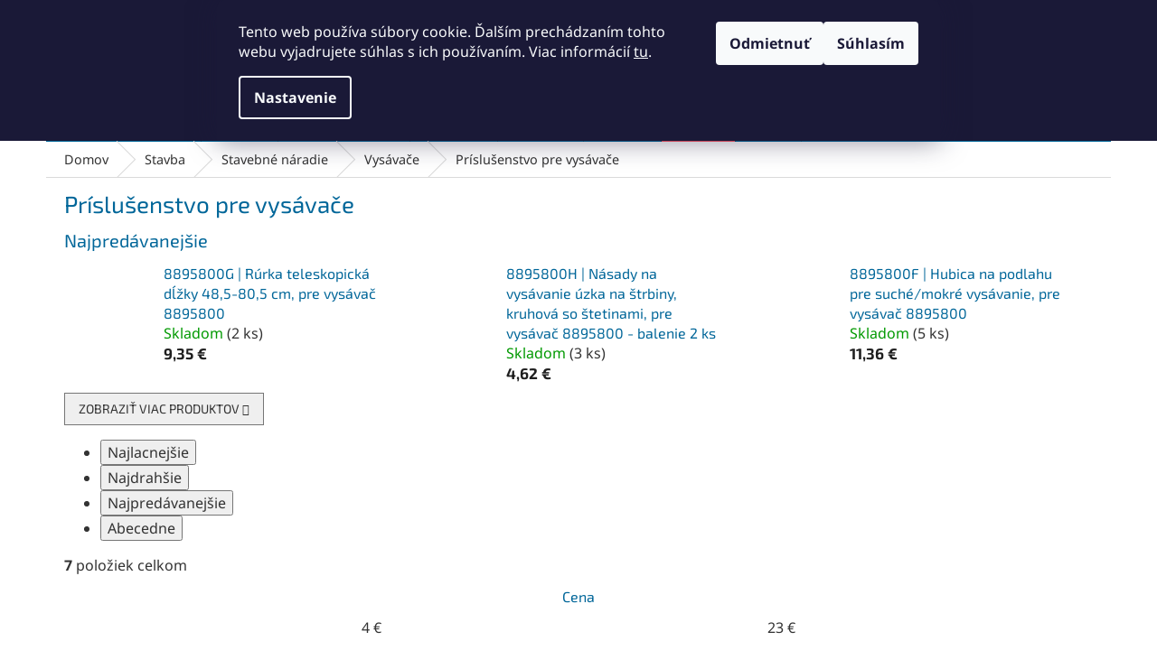

--- FILE ---
content_type: text/html; charset=utf-8
request_url: https://www.abse.sk/prislusenstvo-pre-vysavace/
body_size: 36865
content:
<!doctype html><html lang="sk" dir="ltr" class="header-background-light external-fonts-loaded"><head><meta charset="utf-8" /><meta name="viewport" content="width=device-width,initial-scale=1" /><title>Príslušenstvo pre vysávače | ABSE</title><link rel="preconnect" href="https://cdn.myshoptet.com" /><link rel="dns-prefetch" href="https://cdn.myshoptet.com" /><link rel="preload" href="https://cdn.myshoptet.com/prj/dist/master/cms/libs/jquery/jquery-1.11.3.min.js" as="script" /><link href="https://cdn.myshoptet.com/prj/dist/master/cms/templates/frontend_templates/shared/css/font-face/noto-sans.css" rel="stylesheet"><link href="https://cdn.myshoptet.com/prj/dist/master/cms/templates/frontend_templates/shared/css/font-face/exo-2.css" rel="stylesheet"><link href="https://cdn.myshoptet.com/prj/dist/master/shop/dist/font-shoptet-11.css.d8ee880ac01106eb9e01.css" rel="stylesheet"><script>
dataLayer = [];
dataLayer.push({'shoptet' : {
    "pageId": 15534,
    "pageType": "category",
    "currency": "EUR",
    "currencyInfo": {
        "decimalSeparator": ",",
        "exchangeRate": 1,
        "priceDecimalPlaces": 2,
        "symbol": "\u20ac",
        "symbolLeft": 0,
        "thousandSeparator": " "
    },
    "language": "sk",
    "projectId": 573101,
    "category": {
        "guid": "429c0eb4-9b14-11ee-a301-664bf65c3b8e",
        "path": "Stavba | Stavebn\u00e9 n\u00e1radie | Vys\u00e1va\u010de | Pr\u00edslu\u0161enstvo pre vys\u00e1va\u010de",
        "parentCategoryGuid": "3a808a98-9b14-11ee-9693-664bf65c3b8e"
    },
    "cartInfo": {
        "id": null,
        "freeShipping": false,
        "freeShippingFrom": 150,
        "leftToFreeGift": {
            "formattedPrice": "0 \u20ac",
            "priceLeft": 0
        },
        "freeGift": false,
        "leftToFreeShipping": {
            "priceLeft": 150,
            "dependOnRegion": 0,
            "formattedPrice": "150 \u20ac"
        },
        "discountCoupon": [],
        "getNoBillingShippingPrice": {
            "withoutVat": 0,
            "vat": 0,
            "withVat": 0
        },
        "cartItems": [],
        "taxMode": "ORDINARY"
    },
    "cart": [],
    "customer": {
        "priceRatio": 1,
        "priceListId": 1,
        "groupId": null,
        "registered": false,
        "mainAccount": false
    }
}});
dataLayer.push({'cookie_consent' : {
    "marketing": "denied",
    "analytics": "denied"
}});
document.addEventListener('DOMContentLoaded', function() {
    shoptet.consent.onAccept(function(agreements) {
        if (agreements.length == 0) {
            return;
        }
        dataLayer.push({
            'cookie_consent' : {
                'marketing' : (agreements.includes(shoptet.config.cookiesConsentOptPersonalisation)
                    ? 'granted' : 'denied'),
                'analytics': (agreements.includes(shoptet.config.cookiesConsentOptAnalytics)
                    ? 'granted' : 'denied')
            },
            'event': 'cookie_consent'
        });
    });
});
</script>

<!-- Google Tag Manager -->
<script>(function(w,d,s,l,i){w[l]=w[l]||[];w[l].push({'gtm.start':
new Date().getTime(),event:'gtm.js'});var f=d.getElementsByTagName(s)[0],
j=d.createElement(s),dl=l!='dataLayer'?'&l='+l:'';j.async=true;j.src=
'https://www.googletagmanager.com/gtm.js?id='+i+dl;f.parentNode.insertBefore(j,f);
})(window,document,'script','dataLayer','GTM-W72BPXD');</script>
<!-- End Google Tag Manager -->

<meta property="og:type" content="website"><meta property="og:site_name" content="abse.sk"><meta property="og:url" content="https://www.abse.sk/prislusenstvo-pre-vysavace/"><meta property="og:title" content="Príslušenstvo pre vysávače | ABSE"><meta name="author" content="ABSE"><meta name="web_author" content="Shoptet.sk"><meta name="dcterms.rightsHolder" content="www.abse.sk"><meta name="robots" content="index,follow"><meta property="og:image" content="https://www.abse.sk/user/categories/orig/prislusenstvi-17.jpg"><meta property="og:description" content="Vyberte si zo širokej ponuky produktov v kategórii Príslušenstvo pre vysávače, na stránke ABSE.sk. Potrebujete poradiť? Neváhajte nás kontaktovať."><meta name="description" content="Vyberte si zo širokej ponuky produktov v kategórii Príslušenstvo pre vysávače, na stránke ABSE.sk. Potrebujete poradiť? Neváhajte nás kontaktovať."><meta name="google-site-verification" content="199187010"><style>:root {--color-primary: #006699;--color-primary-h: 200;--color-primary-s: 100%;--color-primary-l: 30%;--color-primary-hover: #003366;--color-primary-hover-h: 210;--color-primary-hover-s: 100%;--color-primary-hover-l: 20%;--color-secondary: #009966;--color-secondary-h: 160;--color-secondary-s: 100%;--color-secondary-l: 30%;--color-secondary-hover: #00CC99;--color-secondary-hover-h: 165;--color-secondary-hover-s: 100%;--color-secondary-hover-l: 40%;--color-tertiary: #006699;--color-tertiary-h: 200;--color-tertiary-s: 100%;--color-tertiary-l: 30%;--color-tertiary-hover: #003366;--color-tertiary-hover-h: 210;--color-tertiary-hover-s: 100%;--color-tertiary-hover-l: 20%;--color-header-background: #ffffff;--template-font: "Noto Sans";--template-headings-font: "Exo 2";--header-background-url: none;--cookies-notice-background: #1A1937;--cookies-notice-color: #F8FAFB;--cookies-notice-button-hover: #f5f5f5;--cookies-notice-link-hover: #27263f;--templates-update-management-preview-mode-content: "Náhľad aktualizácií šablóny je aktívny pre váš prehliadač."}</style>
    
    <link href="https://cdn.myshoptet.com/prj/dist/master/shop/dist/main-11.less.d1d7bc6e878c83947612.css" rel="stylesheet" />
            <link href="https://cdn.myshoptet.com/prj/dist/master/shop/dist/flags-extra-simple-11.less.1892d7dce1b8bc0e4bd2.css" rel="stylesheet" />
                <link href="https://cdn.myshoptet.com/prj/dist/master/shop/dist/mobile-header-v1-11.less.2ea2cde725958836908b.css" rel="stylesheet" />
    
    <script>var shoptet = shoptet || {};</script>
    <script src="https://cdn.myshoptet.com/prj/dist/master/shop/dist/main-3g-header.js.05f199e7fd2450312de2.js"></script>
<!-- User include --><!-- api 428(82) html code header -->
<link rel="stylesheet" href="https://cdn.myshoptet.com/usr/api2.dklab.cz/user/documents/_doplnky/oblibene/573101/9/573101_9.css" type="text/css" /><style>
        :root {
            --dklab-favourites-flag-color: #FF5566;
            --dklab-favourites-flag-text-color: #FFFFFF;
            --dklab-favourites-add-text-color: #333333;            
            --dklab-favourites-remove-text-color: #FF5566;            
            --dklab-favourites-add-text-detail-color: #333333;            
            --dklab-favourites-remove-text-detail-color: #333333;            
            --dklab-favourites-header-icon-color: #333333;            
            --dklab-favourites-counter-color: #FF5566;            
        } </style>
<!-- api 494(146) html code header -->
<link rel="stylesheet" href="https://cdn.myshoptet.com/usr/api2.dklab.cz/user/documents/_doplnky/porovnavac/573101/5/573101_5.css" type="text/css" /><style>
        :root {
            --dklab-comparer-flag-color: #3399CC;
            --dklab-comparer-flag-text-color: #FFFFFF;
            --dklab-comparer-add-text-color: #333333;
            --dklab-comparer-remove-text-color: #333333;
            --dklab-comparer-header-icon-color: #333333;
            --dklab-comparer-border-color: #333333;            
            --dklab-comparer-counter-color: #3399CC;            
        }</style>
<!-- api 1004(637) html code header -->
<script>
                /* Ellity */      
                /* Compatibility */
                     
      window.mehub = window.mehub || {};
      window.mehub.bonus = {
        businessId: '04ba222e-c155-4c3c-9127-cef3c45180fc',
        addonId: '0bc5808d-611f-4217-af68-984d4895d7ad'
      }
    
                /* Latest */
                           
      window.ellity = window.ellity || {};
      window.ellity.bonus = {
        businessId: '04ba222e-c155-4c3c-9127-cef3c45180fc',
        addonId: '0bc5808d-611f-4217-af68-984d4895d7ad'
      }
    
                /* Extensions */
                
                </script>
<!-- api 1501(1113) html code header -->
<link rel="stylesheet" href="https://cdn.myshoptet.com/usr/api2.dklab.cz/user/documents/_doplnky/filtry/573101/20/573101_20.css" type="text/css" /><style>:root { 
            --dklab-filters-active-color: #003366; 
            --dklab-filters-active-foreground-color: #FFFFFF; 
            --dklab-filters-slider-color: #003366; 
            --dklab-filters-show-filter-foreground-color: #FFFFFF; 
            --dklab-filters-show-filter-background-color: #003366; 
            --dklab-filters-show-filter-edges-size: 10px 25px;
            --dklab-filters-show-filter-align: center;
            --dklab-filters-show-filter-align-desktop: flex-start;
        }</style>
<!-- service 731(376) html code header -->
<link rel="preconnect" href="https://image.pobo.cz/" crossorigin>
<link rel="stylesheet" href="https://image.pobo.cz/assets/fix-header.css?v=10" media="print" onload="this.media='all'">
<script src="https://image.pobo.cz/assets/fix-header.js"></script>


<!-- service 1004(637) html code header -->
<script src="https://mehub-framework.web.app/main.bundle.js?v=1"></script>
<!-- service 1360(975) html code header -->
<script>
window.onload = (event) => {
	console.log("enabling console monitoring");
  shoptet.dev.enableEventsMonitoring();
  
}
</script>
<!-- service 428(82) html code header -->
<style>
@font-face {
    font-family: 'oblibene';
    src:  url('https://cdn.myshoptet.com/usr/api2.dklab.cz/user/documents/_doplnky/oblibene/font/oblibene.eot?v1');
    src:  url('https://cdn.myshoptet.com/usr/api2.dklab.cz/user/documents/_doplnky/oblibene/font/oblibene.eot?v1#iefix') format('embedded-opentype'),
    url('https://cdn.myshoptet.com/usr/api2.dklab.cz/user/documents/_doplnky/oblibene/font/oblibene.ttf?v1') format('truetype'),
    url('https://cdn.myshoptet.com/usr/api2.dklab.cz/user/documents/_doplnky/oblibene/font/oblibene.woff?v1') format('woff'),
    url('https://cdn.myshoptet.com/usr/api2.dklab.cz/user/documents/_doplnky/oblibene/font/oblibene.svg?v1') format('svg');
    font-weight: normal;
    font-style: normal;
}
</style>
<script>
var dklabFavIndividual;
</script>
<!-- service 494(146) html code header -->
<style>
@font-face {
    font-family: 'porovnavac';
    src:  url('https://cdn.myshoptet.com/usr/api2.dklab.cz/user/documents/_doplnky/porovnavac/font/porovnavac.eot?v6');
    src:  url('https://cdn.myshoptet.com/usr/api2.dklab.cz/user/documents/_doplnky/porovnavac/font/porovnavac.eot?v6#iefix') format('embedded-opentype'),
    url('https://cdn.myshoptet.com/usr/api2.dklab.cz/user/documents/_doplnky/porovnavac/font/porovnavac.ttf?v6') format('truetype'),
    url('https://cdn.myshoptet.com/usr/api2.dklab.cz/user/documents/_doplnky/porovnavac/font/porovnavac.woff?v6') format('woff'),
    url('https://cdn.myshoptet.com/usr/api2.dklab.cz/user/documents/_doplnky/porovnavac/font/porovnavac.svg?v6') format('svg');
    font-weight: normal;
    font-style: normal;
}
</style>
<!-- project html code header -->
<link rel="stylesheet" href="https://590869.myshoptet.com/user/documents/abse_sk.css?ok=5">
<meta name="google-site-verification" content="0Y_rvSOIo3NgJpYoE5IjSd5IsYcxp98W9a5QEL6CaoA" />
<style>
.flag{font-size:1.6rem}
table { margin-top: 10px; margin-bottom: 10px; font-size: 1.3rem; line-height: 1.4rem }
.blog-table th, .blog-table td { height: 10px; width: 20rem; padding: 0.4rem; border: solid 1px #FFF }
.blog-table th { background-color: #AADDFF; }
.blog-table td { background-color: #EEEEEE; }
h3 {font-weight: 700}
.mehub-bonus-header-container{display:none}
</style>

<!-- Google tag (gtag.js) -->
<script async src="https://www.googletagmanager.com/gtag/js?id=AW-999209513">
</script>
<script>
  window.dataLayer = window.dataLayer || [];
  function gtag(){dataLayer.push(arguments);}
  gtag('js', new Date());

  gtag('config', 'AW-999209513');
</script>

<!-- Meta Pixel Code -->
<script>
!function(f,b,e,v,n,t,s)
{if(f.fbq)return;n=f.fbq=function(){n.callMethod?
n.callMethod.apply(n,arguments):n.queue.push(arguments)};
if(!f._fbq)f._fbq=n;n.push=n;n.loaded=!0;n.version='2.0';
n.queue=[];t=b.createElement(e);t.async=!0;
t.src=v;s=b.getElementsByTagName(e)[0];
s.parentNode.insertBefore(t,s)}(window, document,'script',
'https://connect.facebook.net/en_US/fbevents.js');
fbq('init', '826321842481306');
fbq('track', 'PageView');
</script>
<noscript><img height="1" width="1" style="display:none"
src="https://www.facebook.com/tr?id=826321842481306&ev=PageView&noscript=1"
/></noscript>
<!-- End Meta Pixel Code -->
<!-- /User include --><link rel="shortcut icon" href="/favicon.ico" type="image/x-icon" /><link rel="canonical" href="https://www.abse.sk/prislusenstvo-pre-vysavace/" />    <script>
        var _hwq = _hwq || [];
        _hwq.push(['setKey', '3B9243CE05EAC04E768E9EF755729AF6']);
        _hwq.push(['setTopPos', '200']);
        _hwq.push(['showWidget', '22']);
        (function() {
            var ho = document.createElement('script');
            ho.src = 'https://sk.im9.cz/direct/i/gjs.php?n=wdgt&sak=3B9243CE05EAC04E768E9EF755729AF6';
            var s = document.getElementsByTagName('script')[0]; s.parentNode.insertBefore(ho, s);
        })();
    </script>
<script>!function(){var t={9196:function(){!function(){var t=/\[object (Boolean|Number|String|Function|Array|Date|RegExp)\]/;function r(r){return null==r?String(r):(r=t.exec(Object.prototype.toString.call(Object(r))))?r[1].toLowerCase():"object"}function n(t,r){return Object.prototype.hasOwnProperty.call(Object(t),r)}function e(t){if(!t||"object"!=r(t)||t.nodeType||t==t.window)return!1;try{if(t.constructor&&!n(t,"constructor")&&!n(t.constructor.prototype,"isPrototypeOf"))return!1}catch(t){return!1}for(var e in t);return void 0===e||n(t,e)}function o(t,r,n){this.b=t,this.f=r||function(){},this.d=!1,this.a={},this.c=[],this.e=function(t){return{set:function(r,n){u(c(r,n),t.a)},get:function(r){return t.get(r)}}}(this),i(this,t,!n);var e=t.push,o=this;t.push=function(){var r=[].slice.call(arguments,0),n=e.apply(t,r);return i(o,r),n}}function i(t,n,o){for(t.c.push.apply(t.c,n);!1===t.d&&0<t.c.length;){if("array"==r(n=t.c.shift()))t:{var i=n,a=t.a;if("string"==r(i[0])){for(var f=i[0].split("."),s=f.pop(),p=(i=i.slice(1),0);p<f.length;p++){if(void 0===a[f[p]])break t;a=a[f[p]]}try{a[s].apply(a,i)}catch(t){}}}else if("function"==typeof n)try{n.call(t.e)}catch(t){}else{if(!e(n))continue;for(var l in n)u(c(l,n[l]),t.a)}o||(t.d=!0,t.f(t.a,n),t.d=!1)}}function c(t,r){for(var n={},e=n,o=t.split("."),i=0;i<o.length-1;i++)e=e[o[i]]={};return e[o[o.length-1]]=r,n}function u(t,o){for(var i in t)if(n(t,i)){var c=t[i];"array"==r(c)?("array"==r(o[i])||(o[i]=[]),u(c,o[i])):e(c)?(e(o[i])||(o[i]={}),u(c,o[i])):o[i]=c}}window.DataLayerHelper=o,o.prototype.get=function(t){var r=this.a;t=t.split(".");for(var n=0;n<t.length;n++){if(void 0===r[t[n]])return;r=r[t[n]]}return r},o.prototype.flatten=function(){this.b.splice(0,this.b.length),this.b[0]={},u(this.a,this.b[0])}}()}},r={};function n(e){var o=r[e];if(void 0!==o)return o.exports;var i=r[e]={exports:{}};return t[e](i,i.exports,n),i.exports}n.n=function(t){var r=t&&t.__esModule?function(){return t.default}:function(){return t};return n.d(r,{a:r}),r},n.d=function(t,r){for(var e in r)n.o(r,e)&&!n.o(t,e)&&Object.defineProperty(t,e,{enumerable:!0,get:r[e]})},n.o=function(t,r){return Object.prototype.hasOwnProperty.call(t,r)},function(){"use strict";n(9196)}()}();</script>    <!-- Global site tag (gtag.js) - Google Analytics -->
    <script async src="https://www.googletagmanager.com/gtag/js?id=G-C57DK6XT2K"></script>
    <script>
        
        window.dataLayer = window.dataLayer || [];
        function gtag(){dataLayer.push(arguments);}
        

                    console.debug('default consent data');

            gtag('consent', 'default', {"ad_storage":"denied","analytics_storage":"denied","ad_user_data":"denied","ad_personalization":"denied","wait_for_update":500});
            dataLayer.push({
                'event': 'default_consent'
            });
        
        gtag('js', new Date());

        
                gtag('config', 'G-C57DK6XT2K', {"groups":"GA4","send_page_view":false,"content_group":"category","currency":"EUR","page_language":"sk"});
        
                gtag('config', 'AW-999209513', {"allow_enhanced_conversions":true});
        
        
        
        
        
                    gtag('event', 'page_view', {"send_to":"GA4","page_language":"sk","content_group":"category","currency":"EUR"});
        
        
        
        
        
        
        
        
        
        
        
        
        
        document.addEventListener('DOMContentLoaded', function() {
            if (typeof shoptet.tracking !== 'undefined') {
                for (var id in shoptet.tracking.bannersList) {
                    gtag('event', 'view_promotion', {
                        "send_to": "UA",
                        "promotions": [
                            {
                                "id": shoptet.tracking.bannersList[id].id,
                                "name": shoptet.tracking.bannersList[id].name,
                                "position": shoptet.tracking.bannersList[id].position
                            }
                        ]
                    });
                }
            }

            shoptet.consent.onAccept(function(agreements) {
                if (agreements.length !== 0) {
                    console.debug('gtag consent accept');
                    var gtagConsentPayload =  {
                        'ad_storage': agreements.includes(shoptet.config.cookiesConsentOptPersonalisation)
                            ? 'granted' : 'denied',
                        'analytics_storage': agreements.includes(shoptet.config.cookiesConsentOptAnalytics)
                            ? 'granted' : 'denied',
                                                                                                'ad_user_data': agreements.includes(shoptet.config.cookiesConsentOptPersonalisation)
                            ? 'granted' : 'denied',
                        'ad_personalization': agreements.includes(shoptet.config.cookiesConsentOptPersonalisation)
                            ? 'granted' : 'denied',
                        };
                    console.debug('update consent data', gtagConsentPayload);
                    gtag('consent', 'update', gtagConsentPayload);
                    dataLayer.push(
                        { 'event': 'update_consent' }
                    );
                }
            });
        });
    </script>
</head><body class="desktop id-15534 in-prislusenstvo-pre-vysavace template-11 type-category one-column-body columns-mobile-2 columns-4 ums_a11y_category_page--on ums_discussion_rating_forms--off ums_flags_display_unification--off ums_a11y_login--off mobile-header-version-1"><noscript>
    <style>
        #header {
            padding-top: 0;
            position: relative !important;
            top: 0;
        }
        .header-navigation {
            position: relative !important;
        }
        .overall-wrapper {
            margin: 0 !important;
        }
        body:not(.ready) {
            visibility: visible !important;
        }
    </style>
    <div class="no-javascript">
        <div class="no-javascript__title">Musíte zmeniť nastavenie vášho prehliadača</div>
        <div class="no-javascript__text">Pozrite sa na: <a href="https://www.google.com/support/bin/answer.py?answer=23852">Ako povoliť JavaScript vo vašom prehliadači</a>.</div>
        <div class="no-javascript__text">Ak používate software na blokovanie reklám, možno bude potrebné, aby ste povolili JavaScript z tejto stránky.</div>
        <div class="no-javascript__text">Ďakujeme.</div>
    </div>
</noscript>

        <div id="fb-root"></div>
        <script>
            window.fbAsyncInit = function() {
                FB.init({
//                    appId            : 'your-app-id',
                    autoLogAppEvents : true,
                    xfbml            : true,
                    version          : 'v19.0'
                });
            };
        </script>
        <script async defer crossorigin="anonymous" src="https://connect.facebook.net/sk_SK/sdk.js"></script>
<!-- Google Tag Manager (noscript) -->
<noscript><iframe src="https://www.googletagmanager.com/ns.html?id=GTM-W72BPXD"
height="0" width="0" style="display:none;visibility:hidden"></iframe></noscript>
<!-- End Google Tag Manager (noscript) -->

    <div class="siteCookies siteCookies--top siteCookies--dark js-siteCookies" role="dialog" data-testid="cookiesPopup" data-nosnippet>
        <div class="siteCookies__form">
            <div class="siteCookies__content">
                <div class="siteCookies__text">
                    Tento web používa súbory cookie. Ďalším prechádzaním tohto webu vyjadrujete súhlas s ich používaním. Viac informácií <a href="/podmienky-ochrany-osobnych-udajov/" target="\" _blank="" rel="\" noreferrer="">tu</a>.
                </div>
                <p class="siteCookies__links">
                    <button class="siteCookies__link js-cookies-settings" aria-label="Nastavenia cookies" data-testid="cookiesSettings">Nastavenie</button>
                </p>
            </div>
            <div class="siteCookies__buttonWrap">
                                    <button class="siteCookies__button js-cookiesConsentSubmit" value="reject" aria-label="Odmietnuť cookies" data-testid="buttonCookiesReject">Odmietnuť</button>
                                <button class="siteCookies__button js-cookiesConsentSubmit" value="all" aria-label="Prijať cookies" data-testid="buttonCookiesAccept">Súhlasím</button>
            </div>
        </div>
        <script>
            document.addEventListener("DOMContentLoaded", () => {
                const siteCookies = document.querySelector('.js-siteCookies');
                document.addEventListener("scroll", shoptet.common.throttle(() => {
                    const st = document.documentElement.scrollTop;
                    if (st > 1) {
                        siteCookies.classList.add('siteCookies--scrolled');
                    } else {
                        siteCookies.classList.remove('siteCookies--scrolled');
                    }
                }, 100));
            });
        </script>
    </div>
<a href="#content" class="skip-link sr-only">Prejsť na obsah</a><div class="overall-wrapper"><div class="user-action"><div class="container"><div class="user-action-in"><div class="user-action-login popup-widget login-widget"><div class="popup-widget-inner"><h2 id="loginHeading">Prihlásenie k vášmu účtu</h2><div id="customerLogin"><form action="/action/Customer/Login/" method="post" id="formLoginIncluded" class="csrf-enabled formLogin" data-testid="formLogin"><input type="hidden" name="referer" value="" /><div class="form-group"><div class="input-wrapper email js-validated-element-wrapper no-label"><input type="email" name="email" class="form-control" autofocus placeholder="E-mailová adresa (napr. jan@novak.sk)" data-testid="inputEmail" autocomplete="email" required /></div></div><div class="form-group"><div class="input-wrapper password js-validated-element-wrapper no-label"><input type="password" name="password" class="form-control" placeholder="Heslo" data-testid="inputPassword" autocomplete="current-password" required /><span class="no-display">Nemôžete vyplniť toto pole</span><input type="text" name="surname" value="" class="no-display" /></div></div><div class="form-group"><div class="login-wrapper"><button type="submit" class="btn btn-secondary btn-text btn-login" data-testid="buttonSubmit">Prihlásiť sa</button><div class="password-helper"><a href="/registracia/" data-testid="signup" rel="nofollow">Nová registrácia</a><a href="/klient/zabudnute-heslo/" rel="nofollow">Zabudnuté heslo</a></div></div></div><div class="social-login-buttons"><div class="social-login-buttons-divider"><span>alebo</span></div><div class="form-group"><a href="/action/Social/login/?provider=Facebook" class="login-btn facebook" rel="nofollow"><span class="login-facebook-icon"></span><strong>Prihlásiť sa cez Facebook</strong></a></div><div class="form-group"><a href="/action/Social/login/?provider=Google" class="login-btn google" rel="nofollow"><span class="login-google-icon"></span><strong>Prihlásiť sa cez Google</strong></a></div></div></form>
</div></div></div>
    <div id="cart-widget" class="user-action-cart popup-widget cart-widget loader-wrapper" data-testid="popupCartWidget" role="dialog" aria-hidden="true"><div class="popup-widget-inner cart-widget-inner place-cart-here"><div class="loader-overlay"><div class="loader"></div></div></div><div class="cart-widget-button"><a href="/kosik/" class="btn btn-conversion" id="continue-order-button" rel="nofollow" data-testid="buttonNextStep">Pokračovať do košíka</a></div></div></div>
</div></div><div class="top-navigation-bar" data-testid="topNavigationBar">

    <div class="container">

        <div class="top-navigation-contacts">
            <strong>Zákaznícka podpora:</strong><a href="tel:+421433241090" class="project-phone" aria-label="Zavolať na +421433241090" data-testid="contactboxPhone"><span>+421433241090</span></a><a href="mailto:obchod@abse.sk" class="project-email" data-testid="contactboxEmail"><span>obchod@abse.sk</span></a>        </div>

                            <div class="top-navigation-menu">
                <div class="top-navigation-menu-trigger"></div>
                <ul class="top-navigation-bar-menu">
                                            <li class="top-navigation-menu-item-29">
                            <a href="/kontakty/">Kontakty</a>
                        </li>
                                            <li class="top-navigation-menu-item-17872">
                            <a href="/vypocet-otacok/">Výpočet otáčok</a>
                        </li>
                                            <li class="top-navigation-menu-item-17881">
                            <a href="/sposob-dopravy/">Spôsob doručenia a platby</a>
                        </li>
                                            <li class="top-navigation-menu-item-39">
                            <a href="/obchodne-podmienky/" target="blank">Obchodné podmienky</a>
                        </li>
                                            <li class="top-navigation-menu-item-691">
                            <a href="/podmienky-ochrany-osobnych-udajov/" target="blank">Podmienky ochrany osobných údajov</a>
                        </li>
                                    </ul>
                <ul class="top-navigation-bar-menu-helper"></ul>
            </div>
        
        <div class="top-navigation-tools top-navigation-tools--language">
            <div class="responsive-tools">
                <a href="#" class="toggle-window" data-target="search" aria-label="Hľadať" data-testid="linkSearchIcon"></a>
                                                            <a href="#" class="toggle-window" data-target="login"></a>
                                                    <a href="#" class="toggle-window" data-target="navigation" aria-label="Menu" data-testid="hamburgerMenu"></a>
            </div>
                        <a href="/login/?backTo=%2Fprislusenstvo-pre-vysavace%2F" class="top-nav-button top-nav-button-login primary login toggle-window" data-target="login" data-testid="signin" rel="nofollow"><span>Prihlásenie</span></a>        </div>

    </div>

</div>
<header id="header"><div class="container navigation-wrapper">
    <div class="header-top">
        <div class="site-name-wrapper">
            <div class="site-name"><a href="/" data-testid="linkWebsiteLogo"><img src="https://cdn.myshoptet.com/usr/www.abse.sk/user/logos/logo-abse-sk-web-1.png" alt="ABSE" fetchpriority="low" /></a></div>        </div>
        <div class="search" itemscope itemtype="https://schema.org/WebSite">
            <meta itemprop="headline" content="Príslušenstvo pre vysávače"/><meta itemprop="url" content="https://www.abse.sk"/><meta itemprop="text" content="Vyberte si zo širokej ponuky produktov v kategórii Príslušenstvo pre vysávače, na stránke ABSE.sk. Potrebujete poradiť? Neváhajte nás kontaktovať."/>            <form action="/action/ProductSearch/prepareString/" method="post"
    id="formSearchForm" class="search-form compact-form js-search-main"
    itemprop="potentialAction" itemscope itemtype="https://schema.org/SearchAction" data-testid="searchForm">
    <fieldset>
        <meta itemprop="target"
            content="https://www.abse.sk/vyhladavanie/?string={string}"/>
        <input type="hidden" name="language" value="sk"/>
        
            
<input
    type="search"
    name="string"
        class="query-input form-control search-input js-search-input"
    placeholder="Napíšte, čo hľadáte"
    autocomplete="off"
    required
    itemprop="query-input"
    aria-label="Hľadať"
    data-testid="searchInput"
>
            <button type="submit" class="btn btn-default" data-testid="searchBtn">Hľadať</button>
        
    </fieldset>
</form>
        </div>
        <div class="navigation-buttons">
                
    <a href="/kosik/" class="btn btn-icon toggle-window cart-count" data-target="cart" data-hover="true" data-redirect="true" data-testid="headerCart" rel="nofollow" aria-haspopup="dialog" aria-expanded="false" aria-controls="cart-widget">
        
                <span class="sr-only">Nákupný košík</span>
        
            <span class="cart-price visible-lg-inline-block" data-testid="headerCartPrice">
                                    Prázdny košík                            </span>
        
    
            </a>
        </div>
    </div>
    <nav id="navigation" aria-label="Hlavné menu" data-collapsible="true"><div class="navigation-in menu"><ul class="menu-level-1" role="menubar" data-testid="headerMenuItems"><li class="menu-item-12495 ext" role="none"><a href="/spotrebny-material/" data-testid="headerMenuItem" role="menuitem" aria-haspopup="true" aria-expanded="false"><b>Spotrebný materiál</b><span class="submenu-arrow"></span></a><ul class="menu-level-2" aria-label="Spotrebný materiál" tabindex="-1" role="menu"><li class="menu-item-12756 has-third-level" role="none"><a href="/brusny-a-lestiaci-material/" class="menu-image" data-testid="headerMenuItem" tabindex="-1" aria-hidden="true"><img src="data:image/svg+xml,%3Csvg%20width%3D%22140%22%20height%3D%22100%22%20xmlns%3D%22http%3A%2F%2Fwww.w3.org%2F2000%2Fsvg%22%3E%3C%2Fsvg%3E" alt="" aria-hidden="true" width="140" height="100"  data-src="https://cdn.myshoptet.com/usr/www.abse.sk/user/categories/thumb/brusny-a-lestici-materialk.jpg" fetchpriority="low" /></a><div><a href="/brusny-a-lestiaci-material/" data-testid="headerMenuItem" role="menuitem"><span>Brúsny a leštiaci materiál</span></a>
                                                    <ul class="menu-level-3" role="menu">
                                                                    <li class="menu-item-13476" role="none">
                                        <a href="/brusne-a-lestiace-sady/" data-testid="headerMenuItem" role="menuitem">
                                            Brúsne a leštiace sady</a>,                                    </li>
                                                                    <li class="menu-item-13482" role="none">
                                        <a href="/brusne-a-lestiace-valce/" data-testid="headerMenuItem" role="menuitem">
                                            Brúsne a leštiace valce</a>,                                    </li>
                                                                    <li class="menu-item-13473" role="none">
                                        <a href="/brusne-kotuce/" data-testid="headerMenuItem" role="menuitem">
                                            Brúsne a leštiace kotúče</a>,                                    </li>
                                                                    <li class="menu-item-13515" role="none">
                                        <a href="/brusne-a-lestiace-pasy/" data-testid="headerMenuItem" role="menuitem">
                                            Brúsne a leštiace pásy</a>,                                    </li>
                                                                    <li class="menu-item-13485" role="none">
                                        <a href="/brusne-a-lestiace-vyseky-na-suchy-zips-a-nosice/" data-testid="headerMenuItem" role="menuitem">
                                            Brúsne a leštiace výseky</a>,                                    </li>
                                                                    <li class="menu-item-13488" role="none">
                                        <a href="/brusne-a-obtahovacie-kamene-a-prislusenstvo/" data-testid="headerMenuItem" role="menuitem">
                                            Brúsne kamene</a>,                                    </li>
                                                                    <li class="menu-item-13491" role="none">
                                        <a href="/brusne-ciapocky--pasy--rolky-a-nosice/" data-testid="headerMenuItem" role="menuitem">
                                            Brúsne čiapočky, pásy, rolky</a>,                                    </li>
                                                                    <li class="menu-item-13479" role="none">
                                        <a href="/brusne-a-lestiace-telieska/" data-testid="headerMenuItem" role="menuitem">
                                            Brúsne a leštiace telieska</a>,                                    </li>
                                                                    <li class="menu-item-13494" role="none">
                                        <a href="/brusne-hubky/" data-testid="headerMenuItem" role="menuitem">
                                            Brúsne hubky</a>,                                    </li>
                                                                    <li class="menu-item-13470" role="none">
                                        <a href="/brusne--lestiace-pasty-a-politury/" data-testid="headerMenuItem" role="menuitem">
                                            Brúsne, leštiace pasty a politúry</a>,                                    </li>
                                                                    <li class="menu-item-13497" role="none">
                                        <a href="/brusne-ocelove-vlny/" data-testid="headerMenuItem" role="menuitem">
                                            Brúsne oceľové vlny</a>,                                    </li>
                                                                    <li class="menu-item-13506" role="none">
                                        <a href="/harky-a-rolky/" data-testid="headerMenuItem" role="menuitem">
                                            Hárky a rolky</a>,                                    </li>
                                                                    <li class="menu-item-13503" role="none">
                                        <a href="/lestiace-hubky/" data-testid="headerMenuItem" role="menuitem">
                                            Leštiace hubky</a>,                                    </li>
                                                                    <li class="menu-item-13509" role="none">
                                        <a href="/mramorovanie/" data-testid="headerMenuItem" role="menuitem">
                                            Mramorovanie</a>,                                    </li>
                                                                    <li class="menu-item-13512" role="none">
                                        <a href="/ostriace-nastroje/" data-testid="headerMenuItem" role="menuitem">
                                            Ostriace nástroje</a>,                                    </li>
                                                                    <li class="menu-item-13518" role="none">
                                        <a href="/pripravky-na-podporu-brusenia/" data-testid="headerMenuItem" role="menuitem">
                                            Prípravky na podporu brúsenia</a>,                                    </li>
                                                                    <li class="menu-item-13521" role="none">
                                        <a href="/prislusenstvo-na-brusenie/" data-testid="headerMenuItem" role="menuitem">
                                            Príslušenstvo na brúsenie</a>,                                    </li>
                                                                    <li class="menu-item-13524" role="none">
                                        <a href="/rychleupinaci-brusne-disky-a-nosice-combidisc/" data-testid="headerMenuItem" role="menuitem">
                                            COMBIDISC</a>,                                    </li>
                                                                    <li class="menu-item-13527" role="none">
                                        <a href="/vejare-so-stopkou-a-hviezdice/" data-testid="headerMenuItem" role="menuitem">
                                            Vejáre so stopkou a hviezdice</a>                                    </li>
                                                            </ul>
                        </div></li><li class="menu-item-12759 has-third-level" role="none"><a href="/cistenie-a-kefy/" class="menu-image" data-testid="headerMenuItem" tabindex="-1" aria-hidden="true"><img src="data:image/svg+xml,%3Csvg%20width%3D%22140%22%20height%3D%22100%22%20xmlns%3D%22http%3A%2F%2Fwww.w3.org%2F2000%2Fsvg%22%3E%3C%2Fsvg%3E" alt="" aria-hidden="true" width="140" height="100"  data-src="https://cdn.myshoptet.com/usr/www.abse.sk/user/categories/thumb/cisteni-a-kartace.jpg" fetchpriority="low" /></a><div><a href="/cistenie-a-kefy/" data-testid="headerMenuItem" role="menuitem"><span>Čistenie a kefy</span></a>
                                                    <ul class="menu-level-3" role="menu">
                                                                    <li class="menu-item-13533" role="none">
                                        <a href="/cistiace-kotuce-a-valce/" data-testid="headerMenuItem" role="menuitem">
                                            Čistiace kotúče a valce</a>,                                    </li>
                                                                    <li class="menu-item-13530" role="none">
                                        <a href="/chemicke-vyrobky-pre-cistenie-a-osetrenie-povrchu/" data-testid="headerMenuItem" role="menuitem">
                                            Chemické výrobky</a>,                                    </li>
                                                                    <li class="menu-item-13536" role="none">
                                        <a href="/technicke-kefy/" data-testid="headerMenuItem" role="menuitem">
                                            Technické kefy</a>,                                    </li>
                                                                    <li class="menu-item-13539" role="none">
                                        <a href="/vysavace-a-prislusenstvo/" data-testid="headerMenuItem" role="menuitem">
                                            Vysávače a príslušenstvo</a>,                                    </li>
                                                                    <li class="menu-item-13542" role="none">
                                        <a href="/vysokotlakove-cistice-a-prislusenstvo/" data-testid="headerMenuItem" role="menuitem">
                                            Vysokotlakové čističe a príslušenstvo</a>                                    </li>
                                                            </ul>
                        </div></li><li class="menu-item-12762 has-third-level" role="none"><a href="/frezovanie/" class="menu-image" data-testid="headerMenuItem" tabindex="-1" aria-hidden="true"><img src="data:image/svg+xml,%3Csvg%20width%3D%22140%22%20height%3D%22100%22%20xmlns%3D%22http%3A%2F%2Fwww.w3.org%2F2000%2Fsvg%22%3E%3C%2Fsvg%3E" alt="" aria-hidden="true" width="140" height="100"  data-src="https://cdn.myshoptet.com/usr/www.abse.sk/user/categories/thumb/frezovani.jpg" fetchpriority="low" /></a><div><a href="/frezovanie/" data-testid="headerMenuItem" role="menuitem"><span>Frézovanie</span></a>
                                                    <ul class="menu-level-3" role="menu">
                                                                    <li class="menu-item-13545" role="none">
                                        <a href="/cnc-frezy/" data-testid="headerMenuItem" role="menuitem">
                                            CNC frézy</a>,                                    </li>
                                                                    <li class="menu-item-13548" role="none">
                                        <a href="/frezy-a-sukovniky-do-dreva/" data-testid="headerMenuItem" role="menuitem">
                                            Frézy a sukovníky do dreva</a>,                                    </li>
                                                                    <li class="menu-item-13551" role="none">
                                        <a href="/tvrdokovove-rotacne-frezy-din-tvar/" data-testid="headerMenuItem" role="menuitem">
                                            Tvrdokovové rotačné frézy - DIN tvar</a>,                                    </li>
                                                                    <li class="menu-item-13554" role="none">
                                        <a href="/technicke-rotacne-frezy/" data-testid="headerMenuItem" role="menuitem">
                                            Technické rotačné frézy</a>                                    </li>
                                                            </ul>
                        </div></li><li class="menu-item-12765 has-third-level" role="none"><a href="/nitovanie/" class="menu-image" data-testid="headerMenuItem" tabindex="-1" aria-hidden="true"><img src="data:image/svg+xml,%3Csvg%20width%3D%22140%22%20height%3D%22100%22%20xmlns%3D%22http%3A%2F%2Fwww.w3.org%2F2000%2Fsvg%22%3E%3C%2Fsvg%3E" alt="" aria-hidden="true" width="140" height="100"  data-src="https://cdn.myshoptet.com/usr/www.abse.sk/user/categories/thumb/nytovani.jpg" fetchpriority="low" /></a><div><a href="/nitovanie/" data-testid="headerMenuItem" role="menuitem"><span>Nitovanie</span></a>
                                                    <ul class="menu-level-3" role="menu">
                                                                    <li class="menu-item-17897" role="none">
                                        <a href="/nitovacie-skrutky/" data-testid="headerMenuItem" role="menuitem">
                                            Nitovacie skrutky</a>,                                    </li>
                                                                    <li class="menu-item-13566" role="none">
                                        <a href="/nity-2/" data-testid="headerMenuItem" role="menuitem">
                                            Nity</a>,                                    </li>
                                                                    <li class="menu-item-13563" role="none">
                                        <a href="/nitovacie-matice-2/" data-testid="headerMenuItem" role="menuitem">
                                            Nitovacie matice</a>,                                    </li>
                                                                    <li class="menu-item-13569" role="none">
                                        <a href="/prechodove-oka-2/" data-testid="headerMenuItem" role="menuitem">
                                            Prechodové oká</a>,                                    </li>
                                                                    <li class="menu-item-13572" role="none">
                                        <a href="/zavitove-trne-do-nytovacich-kliesti/" data-testid="headerMenuItem" role="menuitem">
                                            Závitové tŕne do klieští</a>,                                    </li>
                                                                    <li class="menu-item-13560" role="none">
                                        <a href="/klieste-nitovacie-a-nastavce/" data-testid="headerMenuItem" role="menuitem">
                                            Kliešte nitovacie a nástavce</a>,                                    </li>
                                                                    <li class="menu-item-17936" role="none">
                                        <a href="/trne-zavitove-pre-nitovacie-skrutky-2/" data-testid="headerMenuItem" role="menuitem">
                                            Tŕne závitové</a>                                    </li>
                                                            </ul>
                        </div></li><li class="menu-item-12768 has-third-level" role="none"><a href="/rezanie/" class="menu-image" data-testid="headerMenuItem" tabindex="-1" aria-hidden="true"><img src="data:image/svg+xml,%3Csvg%20width%3D%22140%22%20height%3D%22100%22%20xmlns%3D%22http%3A%2F%2Fwww.w3.org%2F2000%2Fsvg%22%3E%3C%2Fsvg%3E" alt="" aria-hidden="true" width="140" height="100"  data-src="https://cdn.myshoptet.com/usr/www.abse.sk/user/categories/thumb/rezani.jpg" fetchpriority="low" /></a><div><a href="/rezanie/" data-testid="headerMenuItem" role="menuitem"><span>Rezanie a pílenie</span></a>
                                                    <ul class="menu-level-3" role="menu">
                                                                    <li class="menu-item-13581" role="none">
                                        <a href="/pilove-kotuce-hss-na-kovy/" data-testid="headerMenuItem" role="menuitem">
                                            Pílové kotúče HSS na kovy</a>,                                    </li>
                                                                    <li class="menu-item-13584" role="none">
                                        <a href="/pilove-kotuce-osadene-tvrdokovom/" data-testid="headerMenuItem" role="menuitem">
                                            Pílové kotúče s tvrdokovom</a>,                                    </li>
                                                                    <li class="menu-item-13590" role="none">
                                        <a href="/rezne-kotuce/" data-testid="headerMenuItem" role="menuitem">
                                            Rezné kotúče</a>,                                    </li>
                                                                    <li class="menu-item-13575" role="none">
                                        <a href="/diamantove-rezne-kotuce/" data-testid="headerMenuItem" role="menuitem">
                                            Diamantové rezné kotúče</a>,                                    </li>
                                                                    <li class="menu-item-13578" role="none">
                                        <a href="/s-galvanickym-pojivom/" data-testid="headerMenuItem" role="menuitem">
                                            S galvanickým pojivom</a>,                                    </li>
                                                                    <li class="menu-item-13587" role="none">
                                        <a href="/rezacky-na-dlazbu-a-obkladacky-2/" data-testid="headerMenuItem" role="menuitem">
                                            Rezačky na dlažbu a obkladačky</a>                                    </li>
                                                            </ul>
                        </div></li><li class="menu-item-12771 has-third-level" role="none"><a href="/vrtanie/" class="menu-image" data-testid="headerMenuItem" tabindex="-1" aria-hidden="true"><img src="data:image/svg+xml,%3Csvg%20width%3D%22140%22%20height%3D%22100%22%20xmlns%3D%22http%3A%2F%2Fwww.w3.org%2F2000%2Fsvg%22%3E%3C%2Fsvg%3E" alt="" aria-hidden="true" width="140" height="100"  data-src="https://cdn.myshoptet.com/usr/www.abse.sk/user/categories/thumb/vrtani.jpg" fetchpriority="low" /></a><div><a href="/vrtanie/" data-testid="headerMenuItem" role="menuitem"><span>Vŕtanie</span></a>
                                                    <ul class="menu-level-3" role="menu">
                                                                    <li class="menu-item-13626" role="none">
                                        <a href="/vyrezavace-otvorov/" data-testid="headerMenuItem" role="menuitem">
                                            Vyrezávače otvorov</a>,                                    </li>
                                                                    <li class="menu-item-13620" role="none">
                                        <a href="/vrtaky-do-skla-a-keramiky/" data-testid="headerMenuItem" role="menuitem">
                                            Vrtáky do skla a keramiky</a>,                                    </li>
                                                                    <li class="menu-item-13605" role="none">
                                        <a href="/mazacie-a-rezacie-pripravkyschmier-und-schneidmittel/" data-testid="headerMenuItem" role="menuitem">
                                            Mazacie a rezacie prípravky</a>,                                    </li>
                                                                    <li class="menu-item-13602" role="none">
                                        <a href="/korunkove-vrtaky/" data-testid="headerMenuItem" role="menuitem">
                                            Korunkové vrtáky</a>,                                    </li>
                                                                    <li class="menu-item-13596" role="none">
                                        <a href="/jadrove-vrtacky/" data-testid="headerMenuItem" role="menuitem">
                                            Jadrové vŕtačky</a>,                                    </li>
                                                                    <li class="menu-item-13599" role="none">
                                        <a href="/jadrove-vrtaky-a-prislusenstvo/" data-testid="headerMenuItem" role="menuitem">
                                            Jadrové vrtáky a príslušenstvo</a>,                                    </li>
                                                                    <li class="menu-item-13593" role="none">
                                        <a href="/diamantove-frezy-pre-uhlove-brusky/" data-testid="headerMenuItem" role="menuitem">
                                            Diamantové frézy</a>,                                    </li>
                                                                    <li class="menu-item-13611" role="none">
                                        <a href="/spiralove-vrtaky/" data-testid="headerMenuItem" role="menuitem">
                                            Špirálové vrtáky</a>,                                    </li>
                                                                    <li class="menu-item-13614" role="none">
                                        <a href="/stupnovite-vrtaky-2/" data-testid="headerMenuItem" role="menuitem">
                                            Stupňovité vrtáky</a>,                                    </li>
                                                                    <li class="menu-item-13617" role="none">
                                        <a href="/vrtaky-do-dreva/" data-testid="headerMenuItem" role="menuitem">
                                            Vrtáky do dreva</a>,                                    </li>
                                                                    <li class="menu-item-13623" role="none">
                                        <a href="/vrtaky-s-reznymi-dostickami/" data-testid="headerMenuItem" role="menuitem">
                                            Vrtáky s doštičkami</a>,                                    </li>
                                                                    <li class="menu-item-13608" role="none">
                                        <a href="/prislusenstvo-na-vrtanie/" data-testid="headerMenuItem" role="menuitem">
                                            Príslušenstvo na vŕtanie</a>                                    </li>
                                                            </ul>
                        </div></li><li class="menu-item-12777 has-third-level" role="none"><a href="/zavitovanie/" class="menu-image" data-testid="headerMenuItem" tabindex="-1" aria-hidden="true"><img src="data:image/svg+xml,%3Csvg%20width%3D%22140%22%20height%3D%22100%22%20xmlns%3D%22http%3A%2F%2Fwww.w3.org%2F2000%2Fsvg%22%3E%3C%2Fsvg%3E" alt="" aria-hidden="true" width="140" height="100"  data-src="https://cdn.myshoptet.com/usr/www.abse.sk/user/categories/thumb/zavitovani.jpg" fetchpriority="low" /></a><div><a href="/zavitovanie/" data-testid="headerMenuItem" role="menuitem"><span>Závitovanie</span></a>
                                                    <ul class="menu-level-3" role="menu">
                                                                    <li class="menu-item-13641" role="none">
                                        <a href="/kombinovane-zavitniky/" data-testid="headerMenuItem" role="menuitem">
                                            Kombinované závitníky</a>,                                    </li>
                                                                    <li class="menu-item-13644" role="none">
                                        <a href="/nastroje-na-opravu-zavitov/" data-testid="headerMenuItem" role="menuitem">
                                            Nástroje na opravu závitov</a>,                                    </li>
                                                                    <li class="menu-item-13647" role="none">
                                        <a href="/prislusenstvo-pre-zavitniky/" data-testid="headerMenuItem" role="menuitem">
                                            Príslušenstvo pre závitníky</a>,                                    </li>
                                                                    <li class="menu-item-13650" role="none">
                                        <a href="/rucne-zavitniky--ocka-a-vratidla/" data-testid="headerMenuItem" role="menuitem">
                                            Ručné závitníky, očká a vratidlá</a>,                                    </li>
                                                                    <li class="menu-item-13653" role="none">
                                        <a href="/strojne-zavitniky-a-sady/" data-testid="headerMenuItem" role="menuitem">
                                            Strojné závitníky a sady</a>,                                    </li>
                                                                    <li class="menu-item-13656" role="none">
                                        <a href="/vytahovace-zalomenych-skrutiek/" data-testid="headerMenuItem" role="menuitem">
                                            Vyťahovače zalomených skrutiek</a>                                    </li>
                                                            </ul>
                        </div></li><li class="menu-item-12774 has-third-level" role="none"><a href="/zahlbovanie/" class="menu-image" data-testid="headerMenuItem" tabindex="-1" aria-hidden="true"><img src="data:image/svg+xml,%3Csvg%20width%3D%22140%22%20height%3D%22100%22%20xmlns%3D%22http%3A%2F%2Fwww.w3.org%2F2000%2Fsvg%22%3E%3C%2Fsvg%3E" alt="" aria-hidden="true" width="140" height="100"  data-src="https://cdn.myshoptet.com/usr/www.abse.sk/user/categories/thumb/zahlubovani.jpg" fetchpriority="low" /></a><div><a href="/zahlbovanie/" data-testid="headerMenuItem" role="menuitem"><span>Zahlbovanie</span></a>
                                                    <ul class="menu-level-3" role="menu">
                                                                    <li class="menu-item-13629" role="none">
                                        <a href="/prislusenstvo-pre-zahlbniky/" data-testid="headerMenuItem" role="menuitem">
                                            Príslušenstvo pre záhlbníky</a>,                                    </li>
                                                                    <li class="menu-item-13635" role="none">
                                        <a href="/zahlbniky-kuzelove/" data-testid="headerMenuItem" role="menuitem">
                                            Záhlbníky kužeľové</a>,                                    </li>
                                                                    <li class="menu-item-13632" role="none">
                                        <a href="/sady-kuzelovych-zahlbnikov/" data-testid="headerMenuItem" role="menuitem">
                                            Sady kužeľových záhlbníkov</a>,                                    </li>
                                                                    <li class="menu-item-13638" role="none">
                                        <a href="/zahlbniky-ploche/" data-testid="headerMenuItem" role="menuitem">
                                            Záhlbníky ploché</a>                                    </li>
                                                            </ul>
                        </div></li><li class="menu-item-12501 has-third-level" role="none"><a href="/zvaranie--rezanie--spajkovanie/" class="menu-image" data-testid="headerMenuItem" tabindex="-1" aria-hidden="true"><img src="data:image/svg+xml,%3Csvg%20width%3D%22140%22%20height%3D%22100%22%20xmlns%3D%22http%3A%2F%2Fwww.w3.org%2F2000%2Fsvg%22%3E%3C%2Fsvg%3E" alt="" aria-hidden="true" width="140" height="100"  data-src="https://cdn.myshoptet.com/usr/www.abse.sk/user/categories/thumb/svarecky.jpg" fetchpriority="low" /></a><div><a href="/zvaranie--rezanie--spajkovanie/" data-testid="headerMenuItem" role="menuitem"><span>Zváranie</span></a>
                                                    <ul class="menu-level-3" role="menu">
                                                                    <li class="menu-item-12801" role="none">
                                        <a href="/laserove-droty/" data-testid="headerMenuItem" role="menuitem">
                                            Laserové drôty</a>,                                    </li>
                                                                    <li class="menu-item-12804" role="none">
                                        <a href="/magnety-pre-zvaranie/" data-testid="headerMenuItem" role="menuitem">
                                            Magnety pre zváranie</a>,                                    </li>
                                                                    <li class="menu-item-12810" role="none">
                                        <a href="/ostatne-prislusenstvo/" data-testid="headerMenuItem" role="menuitem">
                                            Ostatné príslušenstvo</a>,                                    </li>
                                                                    <li class="menu-item-12813" role="none">
                                        <a href="/spajkovanie/" data-testid="headerMenuItem" role="menuitem">
                                            Spájkovanie</a>,                                    </li>
                                                                    <li class="menu-item-12807" role="none">
                                        <a href="/mig-mag-droty/" data-testid="headerMenuItem" role="menuitem">
                                            MIG/MAG drôty</a>,                                    </li>
                                                                    <li class="menu-item-12819" role="none">
                                        <a href="/prislusenstvo-pre-rezanie/" data-testid="headerMenuItem" role="menuitem">
                                            Príslušenstvo pre rezanie</a>,                                    </li>
                                                                    <li class="menu-item-12822" role="none">
                                        <a href="/prislusenstvo-pre-zvaranie/" data-testid="headerMenuItem" role="menuitem">
                                            Príslušenstvo pre zváranie</a>,                                    </li>
                                                                    <li class="menu-item-12828" role="none">
                                        <a href="/zvaracie-elektrody/" data-testid="headerMenuItem" role="menuitem">
                                            Zváracie elektródy</a>,                                    </li>
                                                                    <li class="menu-item-12837" role="none">
                                        <a href="/wig-tig-tycky/" data-testid="headerMenuItem" role="menuitem">
                                            WIG/TIG tyčky</a>,                                    </li>
                                                                    <li class="menu-item-12825" role="none">
                                        <a href="/zvaracky/" data-testid="headerMenuItem" role="menuitem">
                                            Zváračky</a>,                                    </li>
                                                                    <li class="menu-item-12831" role="none">
                                        <a href="/zvaracie-masky/" data-testid="headerMenuItem" role="menuitem">
                                            Zváracie masky</a>,                                    </li>
                                                                    <li class="menu-item-12816" role="none">
                                        <a href="/prislusenstvo-pre-nahrievanie/" data-testid="headerMenuItem" role="menuitem">
                                            Príslušenstvo pre nahrievanie</a>                                    </li>
                                                            </ul>
                        </div></li><li class="menu-item-18350" role="none"><a href="/pferd-nove/" class="menu-image" data-testid="headerMenuItem" tabindex="-1" aria-hidden="true"><img src="data:image/svg+xml,%3Csvg%20width%3D%22140%22%20height%3D%22100%22%20xmlns%3D%22http%3A%2F%2Fwww.w3.org%2F2000%2Fsvg%22%3E%3C%2Fsvg%3E" alt="" aria-hidden="true" width="140" height="100"  data-src="https://cdn.myshoptet.com/prj/dist/master/cms/templates/frontend_templates/00/img/folder.svg" fetchpriority="low" /></a><div><a href="/pferd-nove/" data-testid="headerMenuItem" role="menuitem"><span>Pferd nové</span></a>
                        </div></li><li class="menu-item-18368" role="none"><a href="/karnasch-nove/" class="menu-image" data-testid="headerMenuItem" tabindex="-1" aria-hidden="true"><img src="data:image/svg+xml,%3Csvg%20width%3D%22140%22%20height%3D%22100%22%20xmlns%3D%22http%3A%2F%2Fwww.w3.org%2F2000%2Fsvg%22%3E%3C%2Fsvg%3E" alt="" aria-hidden="true" width="140" height="100"  data-src="https://cdn.myshoptet.com/prj/dist/master/cms/templates/frontend_templates/00/img/folder.svg" fetchpriority="low" /></a><div><a href="/karnasch-nove/" data-testid="headerMenuItem" role="menuitem"><span>Karnasch nové</span></a>
                        </div></li><li class="menu-item-18470" role="none"><a href="/frezy-extol/" class="menu-image" data-testid="headerMenuItem" tabindex="-1" aria-hidden="true"><img src="data:image/svg+xml,%3Csvg%20width%3D%22140%22%20height%3D%22100%22%20xmlns%3D%22http%3A%2F%2Fwww.w3.org%2F2000%2Fsvg%22%3E%3C%2Fsvg%3E" alt="" aria-hidden="true" width="140" height="100"  data-src="https://cdn.myshoptet.com/prj/dist/master/cms/templates/frontend_templates/00/img/folder.svg" fetchpriority="low" /></a><div><a href="/frezy-extol/" data-testid="headerMenuItem" role="menuitem"><span>Frézy Extol</span></a>
                        </div></li></ul></li>
<li class="menu-item-12480 ext" role="none"><a href="/dielna/" data-testid="headerMenuItem" role="menuitem" aria-haspopup="true" aria-expanded="false"><b>Dielňa</b><span class="submenu-arrow"></span></a><ul class="menu-level-2" aria-label="Dielňa" tabindex="-1" role="menu"><li class="menu-item-12477 has-third-level" role="none"><a href="/auto-moto/" class="menu-image" data-testid="headerMenuItem" tabindex="-1" aria-hidden="true"><img src="data:image/svg+xml,%3Csvg%20width%3D%22140%22%20height%3D%22100%22%20xmlns%3D%22http%3A%2F%2Fwww.w3.org%2F2000%2Fsvg%22%3E%3C%2Fsvg%3E" alt="" aria-hidden="true" width="140" height="100"  data-src="https://cdn.myshoptet.com/usr/www.abse.sk/user/categories/thumb/auto-kategoria.jpg" fetchpriority="low" /></a><div><a href="/auto-moto/" data-testid="headerMenuItem" role="menuitem"><span>Auto doplnky</span></a>
                                                    <ul class="menu-level-3" role="menu">
                                                                    <li class="menu-item-12510" role="none">
                                        <a href="/autonabijacky/" data-testid="headerMenuItem" role="menuitem">
                                            Autonabíjačky</a>,                                    </li>
                                                                    <li class="menu-item-12516" role="none">
                                        <a href="/pasy-stahovacie--gurtne/" data-testid="headerMenuItem" role="menuitem">
                                            Pásy sťahovacie, gurtne</a>,                                    </li>
                                                                    <li class="menu-item-12519" role="none">
                                        <a href="/popruhy/" data-testid="headerMenuItem" role="menuitem">
                                            Popruhy</a>,                                    </li>
                                                                    <li class="menu-item-12525" role="none">
                                        <a href="/startovacie-kable/" data-testid="headerMenuItem" role="menuitem">
                                            Štartovacie káble</a>,                                    </li>
                                                                    <li class="menu-item-12531" role="none">
                                        <a href="/svietidla-na-bicykel/" data-testid="headerMenuItem" role="menuitem">
                                            Svietidlá na bicykel</a>,                                    </li>
                                                                    <li class="menu-item-12537" role="none">
                                        <a href="/testery-autobaterii/" data-testid="headerMenuItem" role="menuitem">
                                            Testery autobatérií</a>,                                    </li>
                                                                    <li class="menu-item-12540" role="none">
                                        <a href="/vzduchove-kompresory-do-auta/" data-testid="headerMenuItem" role="menuitem">
                                            Vzduchové kompresory do auta</a>                                    </li>
                                                            </ul>
                        </div></li><li class="menu-item-12546" role="none"><a href="/cistice/" class="menu-image" data-testid="headerMenuItem" tabindex="-1" aria-hidden="true"><img src="data:image/svg+xml,%3Csvg%20width%3D%22140%22%20height%3D%22100%22%20xmlns%3D%22http%3A%2F%2Fwww.w3.org%2F2000%2Fsvg%22%3E%3C%2Fsvg%3E" alt="" aria-hidden="true" width="140" height="100"  data-src="https://cdn.myshoptet.com/usr/www.abse.sk/user/categories/thumb/cistice.jpg" fetchpriority="low" /></a><div><a href="/cistice/" data-testid="headerMenuItem" role="menuitem"><span>Čističe</span></a>
                        </div></li><li class="menu-item-12549" role="none"><a href="/detektory-uniku-plynu/" class="menu-image" data-testid="headerMenuItem" tabindex="-1" aria-hidden="true"><img src="data:image/svg+xml,%3Csvg%20width%3D%22140%22%20height%3D%22100%22%20xmlns%3D%22http%3A%2F%2Fwww.w3.org%2F2000%2Fsvg%22%3E%3C%2Fsvg%3E" alt="" aria-hidden="true" width="140" height="100"  data-src="https://cdn.myshoptet.com/usr/www.abse.sk/user/categories/thumb/detektory-uniku-plynu.jpg" fetchpriority="low" /></a><div><a href="/detektory-uniku-plynu/" data-testid="headerMenuItem" role="menuitem"><span>Detektory úniku plynu</span></a>
                        </div></li><li class="menu-item-12552" role="none"><a href="/hadice-priemyslove/" class="menu-image" data-testid="headerMenuItem" tabindex="-1" aria-hidden="true"><img src="data:image/svg+xml,%3Csvg%20width%3D%22140%22%20height%3D%22100%22%20xmlns%3D%22http%3A%2F%2Fwww.w3.org%2F2000%2Fsvg%22%3E%3C%2Fsvg%3E" alt="" aria-hidden="true" width="140" height="100"  data-src="https://cdn.myshoptet.com/usr/www.abse.sk/user/categories/thumb/hadice-prumyslove-1.jpg" fetchpriority="low" /></a><div><a href="/hadice-priemyslove/" data-testid="headerMenuItem" role="menuitem"><span>Hadice priemyslové</span></a>
                        </div></li><li class="menu-item-12555" role="none"><a href="/magnetizacne-a-demagnetizacne-zariadenia/" class="menu-image" data-testid="headerMenuItem" tabindex="-1" aria-hidden="true"><img src="data:image/svg+xml,%3Csvg%20width%3D%22140%22%20height%3D%22100%22%20xmlns%3D%22http%3A%2F%2Fwww.w3.org%2F2000%2Fsvg%22%3E%3C%2Fsvg%3E" alt="" aria-hidden="true" width="140" height="100"  data-src="https://cdn.myshoptet.com/usr/www.abse.sk/user/categories/thumb/magnetizacne_a_demagnetizacne_zarizeni.jpg" fetchpriority="low" /></a><div><a href="/magnetizacne-a-demagnetizacne-zariadenia/" data-testid="headerMenuItem" role="menuitem"><span>Magnetizačné a demagnetizačné zariadenia</span></a>
                        </div></li><li class="menu-item-12561" role="none"><a href="/maziva-a-oleje/" class="menu-image" data-testid="headerMenuItem" tabindex="-1" aria-hidden="true"><img src="data:image/svg+xml,%3Csvg%20width%3D%22140%22%20height%3D%22100%22%20xmlns%3D%22http%3A%2F%2Fwww.w3.org%2F2000%2Fsvg%22%3E%3C%2Fsvg%3E" alt="" aria-hidden="true" width="140" height="100"  data-src="https://cdn.myshoptet.com/usr/www.abse.sk/user/categories/thumb/maziva-a-oleje.jpg" fetchpriority="low" /></a><div><a href="/maziva-a-oleje/" data-testid="headerMenuItem" role="menuitem"><span>Mazivá a oleje</span></a>
                        </div></li><li class="menu-item-12567 has-third-level" role="none"><a href="/ochranne-pomocky/" class="menu-image" data-testid="headerMenuItem" tabindex="-1" aria-hidden="true"><img src="data:image/svg+xml,%3Csvg%20width%3D%22140%22%20height%3D%22100%22%20xmlns%3D%22http%3A%2F%2Fwww.w3.org%2F2000%2Fsvg%22%3E%3C%2Fsvg%3E" alt="" aria-hidden="true" width="140" height="100"  data-src="https://cdn.myshoptet.com/usr/www.abse.sk/user/categories/thumb/ochranne_rukavice.jpg" fetchpriority="low" /></a><div><a href="/ochranne-pomocky/" data-testid="headerMenuItem" role="menuitem"><span>Ochranné pomôcky</span></a>
                                                    <ul class="menu-level-3" role="menu">
                                                                    <li class="menu-item-12870" role="none">
                                        <a href="/ciapky-s-celovkou/" data-testid="headerMenuItem" role="menuitem">
                                            Čiapky s čelovkou</a>,                                    </li>
                                                                    <li class="menu-item-12873" role="none">
                                        <a href="/chranice-na-kolena/" data-testid="headerMenuItem" role="menuitem">
                                            Chrániče na kolená</a>,                                    </li>
                                                                    <li class="menu-item-12876" role="none">
                                        <a href="/chranice-sluchu/" data-testid="headerMenuItem" role="menuitem">
                                            Chrániče sluchu</a>,                                    </li>
                                                                    <li class="menu-item-12879" role="none">
                                        <a href="/ochranne-okuliare/" data-testid="headerMenuItem" role="menuitem">
                                            Ochranné okuliare</a>,                                    </li>
                                                                    <li class="menu-item-12885" role="none">
                                        <a href="/ochranne-prilby/" data-testid="headerMenuItem" role="menuitem">
                                            Ochranné prilby</a>,                                    </li>
                                                                    <li class="menu-item-12882" role="none">
                                        <a href="/ochranne-pracovne-odevy/" data-testid="headerMenuItem" role="menuitem">
                                            Ochranné pracovné odevy</a>,                                    </li>
                                                                    <li class="menu-item-12888" role="none">
                                        <a href="/ochranne-stity/" data-testid="headerMenuItem" role="menuitem">
                                            Ochranné štíty</a>,                                    </li>
                                                                    <li class="menu-item-12894" role="none">
                                        <a href="/pracovne-rukavice/" data-testid="headerMenuItem" role="menuitem">
                                            Pracovné rukavice</a>,                                    </li>
                                                                    <li class="menu-item-12891" role="none">
                                        <a href="/puzdra-a-pasky/" data-testid="headerMenuItem" role="menuitem">
                                            Púzdra a pásky</a>,                                    </li>
                                                                    <li class="menu-item-12897" role="none">
                                        <a href="/reflexne-vesty-a-pasky/" data-testid="headerMenuItem" role="menuitem">
                                            Reflexné vesty a pásky</a>,                                    </li>
                                                                    <li class="menu-item-12900" role="none">
                                        <a href="/respiratory-a-ruska/" data-testid="headerMenuItem" role="menuitem">
                                            Respirátory a rúška</a>                                    </li>
                                                            </ul>
                        </div></li><li class="menu-item-12570 has-third-level" role="none"><a href="/pasky-stahovacie-a-viazacie/" class="menu-image" data-testid="headerMenuItem" tabindex="-1" aria-hidden="true"><img src="data:image/svg+xml,%3Csvg%20width%3D%22140%22%20height%3D%22100%22%20xmlns%3D%22http%3A%2F%2Fwww.w3.org%2F2000%2Fsvg%22%3E%3C%2Fsvg%3E" alt="" aria-hidden="true" width="140" height="100"  data-src="https://cdn.myshoptet.com/usr/www.abse.sk/user/categories/thumb/pasky-stahovaci-a-vazaci.jpg" fetchpriority="low" /></a><div><a href="/pasky-stahovacie-a-viazacie/" data-testid="headerMenuItem" role="menuitem"><span>Pásky sťahovacie a viazacie</span></a>
                                                    <ul class="menu-level-3" role="menu">
                                                                    <li class="menu-item-12573" role="none">
                                        <a href="/podstavce--rebriky--plosiny-a-stolicky/" data-testid="headerMenuItem" role="menuitem">
                                            Podstavce, rebríky, plošiny a stoličky</a>                                    </li>
                                                            </ul>
                        </div></li><li class="menu-item-12576" role="none"><a href="/pracovne-a-montazne-svietidla/" class="menu-image" data-testid="headerMenuItem" tabindex="-1" aria-hidden="true"><img src="data:image/svg+xml,%3Csvg%20width%3D%22140%22%20height%3D%22100%22%20xmlns%3D%22http%3A%2F%2Fwww.w3.org%2F2000%2Fsvg%22%3E%3C%2Fsvg%3E" alt="" aria-hidden="true" width="140" height="100"  data-src="https://cdn.myshoptet.com/usr/www.abse.sk/user/categories/thumb/pracovni-a-montazni-svitidla.jpg" fetchpriority="low" /></a><div><a href="/pracovne-a-montazne-svietidla/" data-testid="headerMenuItem" role="menuitem"><span>Pracovné a montážne svietidlá</span></a>
                        </div></li><li class="menu-item-12579" role="none"><a href="/prenosne-svietidla/" class="menu-image" data-testid="headerMenuItem" tabindex="-1" aria-hidden="true"><img src="data:image/svg+xml,%3Csvg%20width%3D%22140%22%20height%3D%22100%22%20xmlns%3D%22http%3A%2F%2Fwww.w3.org%2F2000%2Fsvg%22%3E%3C%2Fsvg%3E" alt="" aria-hidden="true" width="140" height="100"  data-src="https://cdn.myshoptet.com/usr/www.abse.sk/user/categories/thumb/prenosna_svitidla.jpg" fetchpriority="low" /></a><div><a href="/prenosne-svietidla/" data-testid="headerMenuItem" role="menuitem"><span>Prenosné svietidlá</span></a>
                        </div></li><li class="menu-item-12582" role="none"><a href="/prisavky-na-sklo/" class="menu-image" data-testid="headerMenuItem" tabindex="-1" aria-hidden="true"><img src="data:image/svg+xml,%3Csvg%20width%3D%22140%22%20height%3D%22100%22%20xmlns%3D%22http%3A%2F%2Fwww.w3.org%2F2000%2Fsvg%22%3E%3C%2Fsvg%3E" alt="" aria-hidden="true" width="140" height="100"  data-src="https://cdn.myshoptet.com/usr/www.abse.sk/user/categories/thumb/prisavky-na-sklo.jpg" fetchpriority="low" /></a><div><a href="/prisavky-na-sklo/" data-testid="headerMenuItem" role="menuitem"><span>Prísavky na sklo</span></a>
                        </div></li><li class="menu-item-12588" role="none"><a href="/reflektory/" class="menu-image" data-testid="headerMenuItem" tabindex="-1" aria-hidden="true"><img src="data:image/svg+xml,%3Csvg%20width%3D%22140%22%20height%3D%22100%22%20xmlns%3D%22http%3A%2F%2Fwww.w3.org%2F2000%2Fsvg%22%3E%3C%2Fsvg%3E" alt="" aria-hidden="true" width="140" height="100"  data-src="https://cdn.myshoptet.com/usr/www.abse.sk/user/categories/thumb/reflektory.jpg" fetchpriority="low" /></a><div><a href="/reflektory/" data-testid="headerMenuItem" role="menuitem"><span>Reflektory</span></a>
                        </div></li><li class="menu-item-12594 has-third-level" role="none"><a href="/uskladnenie-naradia/" class="menu-image" data-testid="headerMenuItem" tabindex="-1" aria-hidden="true"><img src="data:image/svg+xml,%3Csvg%20width%3D%22140%22%20height%3D%22100%22%20xmlns%3D%22http%3A%2F%2Fwww.w3.org%2F2000%2Fsvg%22%3E%3C%2Fsvg%3E" alt="" aria-hidden="true" width="140" height="100"  data-src="https://cdn.myshoptet.com/usr/www.abse.sk/user/categories/thumb/uskladneni_naradi.jpg" fetchpriority="low" /></a><div><a href="/uskladnenie-naradia/" data-testid="headerMenuItem" role="menuitem"><span>Uskladnenie náradia</span></a>
                                                    <ul class="menu-level-3" role="menu">
                                                                    <li class="menu-item-12915" role="none">
                                        <a href="/dielenske-voziky-na-naradie/" data-testid="headerMenuItem" role="menuitem">
                                            Dielenské vozíky na náradie</a>,                                    </li>
                                                                    <li class="menu-item-12921" role="none">
                                        <a href="/odkladacie-misky-a-magneticke-listy/" data-testid="headerMenuItem" role="menuitem">
                                            Odkládacie misky a magnetické lišty</a>,                                    </li>
                                                                    <li class="menu-item-12930" role="none">
                                        <a href="/tasky/" data-testid="headerMenuItem" role="menuitem">
                                            Tašky</a>,                                    </li>
                                                                    <li class="menu-item-12927" role="none">
                                        <a href="/plastove-boxy/" data-testid="headerMenuItem" role="menuitem">
                                            Plastové boxy</a>,                                    </li>
                                                                    <li class="menu-item-12918" role="none">
                                        <a href="/kovove-boxy/" data-testid="headerMenuItem" role="menuitem">
                                            Kovové boxy</a>,                                    </li>
                                                                    <li class="menu-item-12924" role="none">
                                        <a href="/organizery-naradia-modulove/" data-testid="headerMenuItem" role="menuitem">
                                            Organizéry náradia modulové</a>                                    </li>
                                                            </ul>
                        </div></li><li class="menu-item-12591 has-third-level" role="none"><a href="/zvierky--svorky-a-zveraky/" class="menu-image" data-testid="headerMenuItem" tabindex="-1" aria-hidden="true"><img src="data:image/svg+xml,%3Csvg%20width%3D%22140%22%20height%3D%22100%22%20xmlns%3D%22http%3A%2F%2Fwww.w3.org%2F2000%2Fsvg%22%3E%3C%2Fsvg%3E" alt="" aria-hidden="true" width="140" height="100"  data-src="https://cdn.myshoptet.com/usr/www.abse.sk/user/categories/thumb/sverky_a_sveraky.jpg" fetchpriority="low" /></a><div><a href="/zvierky--svorky-a-zveraky/" data-testid="headerMenuItem" role="menuitem"><span>Zvierky, svorky a zveráky</span></a>
                                                    <ul class="menu-level-3" role="menu">
                                                                    <li class="menu-item-12906" role="none">
                                        <a href="/zveraky-a-prislusenstvo/" data-testid="headerMenuItem" role="menuitem">
                                            Zveráky a príslušenstvo</a>,                                    </li>
                                                                    <li class="menu-item-12912" role="none">
                                        <a href="/stolarske-a-ocelove-svorky/" data-testid="headerMenuItem" role="menuitem">
                                            Stolárske a oceľové svorky</a>                                    </li>
                                                            </ul>
                        </div></li></ul></li>
<li class="menu-item-12483 ext" role="none"><a href="/dom-a-zahrada/" data-testid="headerMenuItem" role="menuitem" aria-haspopup="true" aria-expanded="false"><b>Dom a záhrada</b><span class="submenu-arrow"></span></a><ul class="menu-level-2" aria-label="Dom a záhrada" tabindex="-1" role="menu"><li class="menu-item-12603" role="none"><a href="/aroma-difuzory/" class="menu-image" data-testid="headerMenuItem" tabindex="-1" aria-hidden="true"><img src="data:image/svg+xml,%3Csvg%20width%3D%22140%22%20height%3D%22100%22%20xmlns%3D%22http%3A%2F%2Fwww.w3.org%2F2000%2Fsvg%22%3E%3C%2Fsvg%3E" alt="" aria-hidden="true" width="140" height="100"  data-src="https://cdn.myshoptet.com/usr/www.abse.sk/user/categories/thumb/aroma-difuzery-1.jpg" fetchpriority="low" /></a><div><a href="/aroma-difuzory/" data-testid="headerMenuItem" role="menuitem"><span>Aróma difúzory</span></a>
                        </div></li><li class="menu-item-12606" role="none"><a href="/cistenie-kanalizacii/" class="menu-image" data-testid="headerMenuItem" tabindex="-1" aria-hidden="true"><img src="data:image/svg+xml,%3Csvg%20width%3D%22140%22%20height%3D%22100%22%20xmlns%3D%22http%3A%2F%2Fwww.w3.org%2F2000%2Fsvg%22%3E%3C%2Fsvg%3E" alt="" aria-hidden="true" width="140" height="100"  data-src="https://cdn.myshoptet.com/usr/www.abse.sk/user/categories/thumb/cisteni-kanalizaci.jpg" fetchpriority="low" /></a><div><a href="/cistenie-kanalizacii/" data-testid="headerMenuItem" role="menuitem"><span>Čistenie kanalizácií</span></a>
                        </div></li><li class="menu-item-12609" role="none"><a href="/cistice-odstranovace-rozpustace/" class="menu-image" data-testid="headerMenuItem" tabindex="-1" aria-hidden="true"><img src="data:image/svg+xml,%3Csvg%20width%3D%22140%22%20height%3D%22100%22%20xmlns%3D%22http%3A%2F%2Fwww.w3.org%2F2000%2Fsvg%22%3E%3C%2Fsvg%3E" alt="" aria-hidden="true" width="140" height="100"  data-src="https://cdn.myshoptet.com/usr/www.abse.sk/user/categories/thumb/cistice_a_odstranovace.jpg" fetchpriority="low" /></a><div><a href="/cistice-odstranovace-rozpustace/" data-testid="headerMenuItem" role="menuitem"><span>Čističe odstraňovače rozpúšťače</span></a>
                        </div></li><li class="menu-item-12645" role="none"><a href="/kempingove-svietidla/" class="menu-image" data-testid="headerMenuItem" tabindex="-1" aria-hidden="true"><img src="data:image/svg+xml,%3Csvg%20width%3D%22140%22%20height%3D%22100%22%20xmlns%3D%22http%3A%2F%2Fwww.w3.org%2F2000%2Fsvg%22%3E%3C%2Fsvg%3E" alt="" aria-hidden="true" width="140" height="100"  data-src="https://cdn.myshoptet.com/usr/www.abse.sk/user/categories/thumb/svitidla-kempingova.jpg" fetchpriority="low" /></a><div><a href="/kempingove-svietidla/" data-testid="headerMenuItem" role="menuitem"><span>Kempingové svietidlá</span></a>
                        </div></li><li class="menu-item-12612" role="none"><a href="/lampy-stolne/" class="menu-image" data-testid="headerMenuItem" tabindex="-1" aria-hidden="true"><img src="data:image/svg+xml,%3Csvg%20width%3D%22140%22%20height%3D%22100%22%20xmlns%3D%22http%3A%2F%2Fwww.w3.org%2F2000%2Fsvg%22%3E%3C%2Fsvg%3E" alt="" aria-hidden="true" width="140" height="100"  data-src="https://cdn.myshoptet.com/usr/www.abse.sk/user/categories/thumb/lampy-stolni.jpg" fetchpriority="low" /></a><div><a href="/lampy-stolne/" data-testid="headerMenuItem" role="menuitem"><span>Lampy stolné</span></a>
                        </div></li><li class="menu-item-12648" role="none"><a href="/led-svietidla-solarne/" class="menu-image" data-testid="headerMenuItem" tabindex="-1" aria-hidden="true"><img src="data:image/svg+xml,%3Csvg%20width%3D%22140%22%20height%3D%22100%22%20xmlns%3D%22http%3A%2F%2Fwww.w3.org%2F2000%2Fsvg%22%3E%3C%2Fsvg%3E" alt="" aria-hidden="true" width="140" height="100"  data-src="https://cdn.myshoptet.com/usr/www.abse.sk/user/categories/thumb/svitidla-led-solarni.jpg" fetchpriority="low" /></a><div><a href="/led-svietidla-solarne/" data-testid="headerMenuItem" role="menuitem"><span>LED svietidlá solárne</span></a>
                        </div></li><li class="menu-item-12615" role="none"><a href="/led-trubice/" class="menu-image" data-testid="headerMenuItem" tabindex="-1" aria-hidden="true"><img src="data:image/svg+xml,%3Csvg%20width%3D%22140%22%20height%3D%22100%22%20xmlns%3D%22http%3A%2F%2Fwww.w3.org%2F2000%2Fsvg%22%3E%3C%2Fsvg%3E" alt="" aria-hidden="true" width="140" height="100"  data-src="https://cdn.myshoptet.com/usr/www.abse.sk/user/categories/thumb/led-trubice-1.jpg" fetchpriority="low" /></a><div><a href="/led-trubice/" data-testid="headerMenuItem" role="menuitem"><span>LED trubice</span></a>
                        </div></li><li class="menu-item-12618" role="none"><a href="/led-ziarovky/" class="menu-image" data-testid="headerMenuItem" tabindex="-1" aria-hidden="true"><img src="data:image/svg+xml,%3Csvg%20width%3D%22140%22%20height%3D%22100%22%20xmlns%3D%22http%3A%2F%2Fwww.w3.org%2F2000%2Fsvg%22%3E%3C%2Fsvg%3E" alt="" aria-hidden="true" width="140" height="100"  data-src="https://cdn.myshoptet.com/usr/www.abse.sk/user/categories/thumb/led_zarovky.jpg" fetchpriority="low" /></a><div><a href="/led-ziarovky/" data-testid="headerMenuItem" role="menuitem"><span>LED žiarovky</span></a>
                        </div></li><li class="menu-item-12624" role="none"><a href="/odhrnace-snehu/" class="menu-image" data-testid="headerMenuItem" tabindex="-1" aria-hidden="true"><img src="data:image/svg+xml,%3Csvg%20width%3D%22140%22%20height%3D%22100%22%20xmlns%3D%22http%3A%2F%2Fwww.w3.org%2F2000%2Fsvg%22%3E%3C%2Fsvg%3E" alt="" aria-hidden="true" width="140" height="100"  data-src="https://cdn.myshoptet.com/usr/www.abse.sk/user/categories/thumb/odhrnovac-na-snih-1.jpg" fetchpriority="low" /></a><div><a href="/odhrnace-snehu/" data-testid="headerMenuItem" role="menuitem"><span>Odhŕňače sněhu</span></a>
                        </div></li><li class="menu-item-12627" role="none"><a href="/okrasne-svietidla-a-krby/" class="menu-image" data-testid="headerMenuItem" tabindex="-1" aria-hidden="true"><img src="data:image/svg+xml,%3Csvg%20width%3D%22140%22%20height%3D%22100%22%20xmlns%3D%22http%3A%2F%2Fwww.w3.org%2F2000%2Fsvg%22%3E%3C%2Fsvg%3E" alt="" aria-hidden="true" width="140" height="100"  data-src="https://cdn.myshoptet.com/usr/www.abse.sk/user/categories/thumb/okrasna-svitidla-a-krby.jpg" fetchpriority="low" /></a><div><a href="/okrasne-svietidla-a-krby/" data-testid="headerMenuItem" role="menuitem"><span>Okrasné svietidlá a krby</span></a>
                        </div></li><li class="menu-item-12630" role="none"><a href="/ovladanie-domacnosti/" class="menu-image" data-testid="headerMenuItem" tabindex="-1" aria-hidden="true"><img src="data:image/svg+xml,%3Csvg%20width%3D%22140%22%20height%3D%22100%22%20xmlns%3D%22http%3A%2F%2Fwww.w3.org%2F2000%2Fsvg%22%3E%3C%2Fsvg%3E" alt="" aria-hidden="true" width="140" height="100"  data-src="https://cdn.myshoptet.com/usr/www.abse.sk/user/categories/thumb/ovladanie-domacnosti.jpg" fetchpriority="low" /></a><div><a href="/ovladanie-domacnosti/" data-testid="headerMenuItem" role="menuitem"><span>Ovládanie domácnosti</span></a>
                        </div></li><li class="menu-item-12633" role="none"><a href="/podlozky-nabytkove-2/" class="menu-image" data-testid="headerMenuItem" tabindex="-1" aria-hidden="true"><img src="data:image/svg+xml,%3Csvg%20width%3D%22140%22%20height%3D%22100%22%20xmlns%3D%22http%3A%2F%2Fwww.w3.org%2F2000%2Fsvg%22%3E%3C%2Fsvg%3E" alt="" aria-hidden="true" width="140" height="100"  data-src="https://cdn.myshoptet.com/usr/www.abse.sk/user/categories/thumb/podlozky-nabytkove-1.jpg" fetchpriority="low" /></a><div><a href="/podlozky-nabytkove-2/" data-testid="headerMenuItem" role="menuitem"><span>Podložky nábytkové</span></a>
                        </div></li><li class="menu-item-12636" role="none"><a href="/popruhy-2/" class="menu-image" data-testid="headerMenuItem" tabindex="-1" aria-hidden="true"><img src="data:image/svg+xml,%3Csvg%20width%3D%22140%22%20height%3D%22100%22%20xmlns%3D%22http%3A%2F%2Fwww.w3.org%2F2000%2Fsvg%22%3E%3C%2Fsvg%3E" alt="" aria-hidden="true" width="140" height="100"  data-src="https://cdn.myshoptet.com/usr/www.abse.sk/user/categories/thumb/popruhy-1.jpg" fetchpriority="low" /></a><div><a href="/popruhy-2/" data-testid="headerMenuItem" role="menuitem"><span>Popruhy</span></a>
                        </div></li><li class="menu-item-12639" role="none"><a href="/sietky-okenne-proti-hmyzu/" class="menu-image" data-testid="headerMenuItem" tabindex="-1" aria-hidden="true"><img src="data:image/svg+xml,%3Csvg%20width%3D%22140%22%20height%3D%22100%22%20xmlns%3D%22http%3A%2F%2Fwww.w3.org%2F2000%2Fsvg%22%3E%3C%2Fsvg%3E" alt="" aria-hidden="true" width="140" height="100"  data-src="https://cdn.myshoptet.com/usr/www.abse.sk/user/categories/thumb/sitky-okenni-proti-hmyzu.jpg" fetchpriority="low" /></a><div><a href="/sietky-okenne-proti-hmyzu/" data-testid="headerMenuItem" role="menuitem"><span>Sieťky okenné proti hmyzu</span></a>
                        </div></li><li class="menu-item-12651" role="none"><a href="/tesnenia-a-listy-samolepiace/" class="menu-image" data-testid="headerMenuItem" tabindex="-1" aria-hidden="true"><img src="data:image/svg+xml,%3Csvg%20width%3D%22140%22%20height%3D%22100%22%20xmlns%3D%22http%3A%2F%2Fwww.w3.org%2F2000%2Fsvg%22%3E%3C%2Fsvg%3E" alt="" aria-hidden="true" width="140" height="100"  data-src="https://cdn.myshoptet.com/usr/www.abse.sk/user/categories/thumb/listy-samolepici-1.jpg" fetchpriority="low" /></a><div><a href="/tesnenia-a-listy-samolepiace/" data-testid="headerMenuItem" role="menuitem"><span>Tesnenia a lišty samolepiace</span></a>
                        </div></li><li class="menu-item-12654" role="none"><a href="/tesnenia-na-okna-a-dvere/" class="menu-image" data-testid="headerMenuItem" tabindex="-1" aria-hidden="true"><img src="data:image/svg+xml,%3Csvg%20width%3D%22140%22%20height%3D%22100%22%20xmlns%3D%22http%3A%2F%2Fwww.w3.org%2F2000%2Fsvg%22%3E%3C%2Fsvg%3E" alt="" aria-hidden="true" width="140" height="100"  data-src="https://cdn.myshoptet.com/usr/www.abse.sk/user/categories/thumb/tesneni-na-okna-a-dvere.jpg" fetchpriority="low" /></a><div><a href="/tesnenia-na-okna-a-dvere/" data-testid="headerMenuItem" role="menuitem"><span>Tesnenia na okná a dvere</span></a>
                        </div></li><li class="menu-item-12657 has-third-level" role="none"><a href="/trezory--schranky-a-pokladnicky/" class="menu-image" data-testid="headerMenuItem" tabindex="-1" aria-hidden="true"><img src="data:image/svg+xml,%3Csvg%20width%3D%22140%22%20height%3D%22100%22%20xmlns%3D%22http%3A%2F%2Fwww.w3.org%2F2000%2Fsvg%22%3E%3C%2Fsvg%3E" alt="" aria-hidden="true" width="140" height="100"  data-src="https://cdn.myshoptet.com/usr/www.abse.sk/user/categories/thumb/trezory-schranky-a-poklsdnicky-2.jpg" fetchpriority="low" /></a><div><a href="/trezory--schranky-a-pokladnicky/" data-testid="headerMenuItem" role="menuitem"><span>Trezory, schránky a pokladničky</span></a>
                                                    <ul class="menu-level-3" role="menu">
                                                                    <li class="menu-item-12942" role="none">
                                        <a href="/schranky-na-kluce/" data-testid="headerMenuItem" role="menuitem">
                                            Schránky na kľúče</a>,                                    </li>
                                                                    <li class="menu-item-12939" role="none">
                                        <a href="/schranky-na-peniaze-prenosne/" data-testid="headerMenuItem" role="menuitem">
                                            Schránky na peniaze prenosné</a>,                                    </li>
                                                                    <li class="menu-item-12945" role="none">
                                        <a href="/trezory-2/" data-testid="headerMenuItem" role="menuitem">
                                            Trezory</a>                                    </li>
                                                            </ul>
                        </div></li><li class="menu-item-12642" role="none"><a href="/srouby--haciky--hmozdinky--droty/" class="menu-image" data-testid="headerMenuItem" tabindex="-1" aria-hidden="true"><img src="data:image/svg+xml,%3Csvg%20width%3D%22140%22%20height%3D%22100%22%20xmlns%3D%22http%3A%2F%2Fwww.w3.org%2F2000%2Fsvg%22%3E%3C%2Fsvg%3E" alt="" aria-hidden="true" width="140" height="100"  data-src="https://cdn.myshoptet.com/usr/www.abse.sk/user/categories/thumb/srouby-hacky-hmozdinky-draty.jpg" fetchpriority="low" /></a><div><a href="/srouby--haciky--hmozdinky--droty/" data-testid="headerMenuItem" role="menuitem"><span>Šrouby, háčiky, hmoždinky, drôty</span></a>
                        </div></li><li class="menu-item-12660 has-third-level" role="none"><a href="/vodovodne-baterie--kupelnove-doplnky-a-prislusenstvo/" class="menu-image" data-testid="headerMenuItem" tabindex="-1" aria-hidden="true"><img src="data:image/svg+xml,%3Csvg%20width%3D%22140%22%20height%3D%22100%22%20xmlns%3D%22http%3A%2F%2Fwww.w3.org%2F2000%2Fsvg%22%3E%3C%2Fsvg%3E" alt="" aria-hidden="true" width="140" height="100"  data-src="https://cdn.myshoptet.com/usr/www.abse.sk/user/categories/thumb/vodovodne-baterie-koupelnove-doplnky.jpg" fetchpriority="low" /></a><div><a href="/vodovodne-baterie--kupelnove-doplnky-a-prislusenstvo/" data-testid="headerMenuItem" role="menuitem"><span>Vodovodné batérie, kúpeľňové...</span></a>
                                                    <ul class="menu-level-3" role="menu">
                                                                    <li class="menu-item-12948" role="none">
                                        <a href="/filtre-a-vlozky-na-vodu-do-sprchy/" data-testid="headerMenuItem" role="menuitem">
                                            Filtre a vložky na vodu do sprchy</a>,                                    </li>
                                                                    <li class="menu-item-12951" role="none">
                                        <a href="/hadice-sprchove/" data-testid="headerMenuItem" role="menuitem">
                                            Hadice sprchové</a>,                                    </li>
                                                                    <li class="menu-item-12954" role="none">
                                        <a href="/hlavice-sprchovacie/" data-testid="headerMenuItem" role="menuitem">
                                            Hlavice sprchovacie</a>,                                    </li>
                                                                    <li class="menu-item-12960" role="none">
                                        <a href="/nahradne-diely-pre-vodovodne-baterie/" data-testid="headerMenuItem" role="menuitem">
                                            Náhradné diely pre vodovodné batérie</a>,                                    </li>
                                                                    <li class="menu-item-12963" role="none">
                                        <a href="/perlatory-pre-vytokove-ramena/" data-testid="headerMenuItem" role="menuitem">
                                            Perlátory</a>,                                    </li>
                                                                    <li class="menu-item-12966" role="none">
                                        <a href="/sprchove-sady-a-prislusenstvo/" data-testid="headerMenuItem" role="menuitem">
                                            Sprchové sady a príslušenstvo</a>,                                    </li>
                                                                    <li class="menu-item-12972" role="none">
                                        <a href="/vypuste-umyvadlove/" data-testid="headerMenuItem" role="menuitem">
                                            Výpuste umývadlové</a>,                                    </li>
                                                                    <li class="menu-item-12969" role="none">
                                        <a href="/vodovodne-baterie/" data-testid="headerMenuItem" role="menuitem">
                                            Vodovodné batérie</a>                                    </li>
                                                            </ul>
                        </div></li><li class="menu-item-17814" role="none"><a href="/vrecia-na-odpad/" class="menu-image" data-testid="headerMenuItem" tabindex="-1" aria-hidden="true"><img src="data:image/svg+xml,%3Csvg%20width%3D%22140%22%20height%3D%22100%22%20xmlns%3D%22http%3A%2F%2Fwww.w3.org%2F2000%2Fsvg%22%3E%3C%2Fsvg%3E" alt="" aria-hidden="true" width="140" height="100"  data-src="https://cdn.myshoptet.com/usr/www.abse.sk/user/categories/thumb/pytle_na_odpad.jpg" fetchpriority="low" /></a><div><a href="/vrecia-na-odpad/" data-testid="headerMenuItem" role="menuitem"><span>Vrecia na odpad</span></a>
                        </div></li><li class="menu-item-12507 has-third-level" role="none"><a href="/zahrada/" class="menu-image" data-testid="headerMenuItem" tabindex="-1" aria-hidden="true"><img src="data:image/svg+xml,%3Csvg%20width%3D%22140%22%20height%3D%22100%22%20xmlns%3D%22http%3A%2F%2Fwww.w3.org%2F2000%2Fsvg%22%3E%3C%2Fsvg%3E" alt="" aria-hidden="true" width="140" height="100"  data-src="https://cdn.myshoptet.com/usr/www.abse.sk/user/categories/thumb/zahrada.jpg" fetchpriority="low" /></a><div><a href="/zahrada/" data-testid="headerMenuItem" role="menuitem"><span>Záhrada</span></a>
                                                    <ul class="menu-level-3" role="menu">
                                                                    <li class="menu-item-12840" role="none">
                                        <a href="/cerpadla-a-vodarne/" data-testid="headerMenuItem" role="menuitem">
                                            Čerpadlá a vodárne</a>,                                    </li>
                                                                    <li class="menu-item-12846" role="none">
                                        <a href="/fukace--duchadla/" data-testid="headerMenuItem" role="menuitem">
                                            Fúkače, dúchadlá</a>,                                    </li>
                                                                    <li class="menu-item-12852" role="none">
                                        <a href="/kosacky/" data-testid="headerMenuItem" role="menuitem">
                                            Kosačky</a>,                                    </li>
                                                                    <li class="menu-item-12855" role="none">
                                        <a href="/vysokotlake-cistice/" data-testid="headerMenuItem" role="menuitem">
                                            Vysokotlaké čističe</a>,                                    </li>
                                                                    <li class="menu-item-12867" role="none">
                                        <a href="/zavlazoavci-system/" data-testid="headerMenuItem" role="menuitem">
                                            Zavlažovací systém</a>,                                    </li>
                                                                    <li class="menu-item-12858" role="none">
                                        <a href="/zahradne-naradie/" data-testid="headerMenuItem" role="menuitem">
                                            Záhradné náradie</a>,                                    </li>
                                                                    <li class="menu-item-12861" role="none">
                                        <a href="/zahradne-pomocky/" data-testid="headerMenuItem" role="menuitem">
                                            Záhradné pomôcky</a>,                                    </li>
                                                                    <li class="menu-item-12864" role="none">
                                        <a href="/zahradne-svietidla/" data-testid="headerMenuItem" role="menuitem">
                                            Záhradné svietidlá</a>                                    </li>
                                                            </ul>
                        </div></li><li class="menu-item-12663 has-third-level" role="none"><a href="/zamky/" class="menu-image" data-testid="headerMenuItem" tabindex="-1" aria-hidden="true"><img src="data:image/svg+xml,%3Csvg%20width%3D%22140%22%20height%3D%22100%22%20xmlns%3D%22http%3A%2F%2Fwww.w3.org%2F2000%2Fsvg%22%3E%3C%2Fsvg%3E" alt="" aria-hidden="true" width="140" height="100"  data-src="https://cdn.myshoptet.com/usr/www.abse.sk/user/categories/thumb/zamky.jpg" fetchpriority="low" /></a><div><a href="/zamky/" data-testid="headerMenuItem" role="menuitem"><span>Zámky</span></a>
                                                    <ul class="menu-level-3" role="menu">
                                                                    <li class="menu-item-12975" role="none">
                                        <a href="/prislusenstvo-pre-kluce/" data-testid="headerMenuItem" role="menuitem">
                                            Príslušenstvo pre kľúče</a>,                                    </li>
                                                                    <li class="menu-item-12981" role="none">
                                        <a href="/zamky-lankove-spiralove/" data-testid="headerMenuItem" role="menuitem">
                                            Zámky lankové špirálové</a>,                                    </li>
                                                                    <li class="menu-item-12993" role="none">
                                        <a href="/zamky-visiace-vodeodolne/" data-testid="headerMenuItem" role="menuitem">
                                            Zámky visiace vodeodolné</a>,                                    </li>
                                                                    <li class="menu-item-12987" role="none">
                                        <a href="/zamky-visiace-liatinove/" data-testid="headerMenuItem" role="menuitem">
                                            Zámky visiace liatinové</a>,                                    </li>
                                                                    <li class="menu-item-12990" role="none">
                                        <a href="/zamky-visici-ocelove/" data-testid="headerMenuItem" role="menuitem">
                                            Zámky visiace oceľové</a>                                    </li>
                                                            </ul>
                        </div></li><li class="menu-item-12666" role="none"><a href="/ziarivky-halogenove/" class="menu-image" data-testid="headerMenuItem" tabindex="-1" aria-hidden="true"><img src="data:image/svg+xml,%3Csvg%20width%3D%22140%22%20height%3D%22100%22%20xmlns%3D%22http%3A%2F%2Fwww.w3.org%2F2000%2Fsvg%22%3E%3C%2Fsvg%3E" alt="" aria-hidden="true" width="140" height="100"  data-src="https://cdn.myshoptet.com/usr/www.abse.sk/user/categories/thumb/zarivky-halogenove-1.jpg" fetchpriority="low" /></a><div><a href="/ziarivky-halogenove/" data-testid="headerMenuItem" role="menuitem"><span>Žiarivky halogenové</span></a>
                        </div></li><li class="menu-item-18353" role="none"><a href="/vahy/" class="menu-image" data-testid="headerMenuItem" tabindex="-1" aria-hidden="true"><img src="data:image/svg+xml,%3Csvg%20width%3D%22140%22%20height%3D%22100%22%20xmlns%3D%22http%3A%2F%2Fwww.w3.org%2F2000%2Fsvg%22%3E%3C%2Fsvg%3E" alt="" aria-hidden="true" width="140" height="100"  data-src="https://cdn.myshoptet.com/usr/www.abse.sk/user/categories/thumb/vaha-na-kufor.gif" fetchpriority="low" /></a><div><a href="/vahy/" data-testid="headerMenuItem" role="menuitem"><span>Váhy</span></a>
                        </div></li><li class="menu-item-12600 has-third-level" role="none"><a href="/akumulatorove-baterie-a-nabijacky/" class="menu-image" data-testid="headerMenuItem" tabindex="-1" aria-hidden="true"><img src="data:image/svg+xml,%3Csvg%20width%3D%22140%22%20height%3D%22100%22%20xmlns%3D%22http%3A%2F%2Fwww.w3.org%2F2000%2Fsvg%22%3E%3C%2Fsvg%3E" alt="" aria-hidden="true" width="140" height="100"  data-src="https://cdn.myshoptet.com/usr/www.abse.sk/user/categories/thumb/akumulatorove_baterie_a_nabijacky.jpg" fetchpriority="low" /></a><div><a href="/akumulatorove-baterie-a-nabijacky/" data-testid="headerMenuItem" role="menuitem"><span>Akumulátorové batérie a nabíjačky</span></a>
                                                    <ul class="menu-level-3" role="menu">
                                                                    <li class="menu-item-12933" role="none">
                                        <a href="/akumulatory/" data-testid="headerMenuItem" role="menuitem">
                                            Akumulátory</a>                                    </li>
                                                            </ul>
                        </div></li></ul></li>
<li class="menu-item-12486 ext" role="none"><a href="/meradla/" data-testid="headerMenuItem" role="menuitem" aria-haspopup="true" aria-expanded="false"><b>Meradlá</b><span class="submenu-arrow"></span></a><ul class="menu-level-2" aria-label="Meradlá" tabindex="-1" role="menu"><li class="menu-item-12687 has-third-level" role="none"><a href="/meranie-teploty-a-vlhkosti/" class="menu-image" data-testid="headerMenuItem" tabindex="-1" aria-hidden="true"><img src="data:image/svg+xml,%3Csvg%20width%3D%22140%22%20height%3D%22100%22%20xmlns%3D%22http%3A%2F%2Fwww.w3.org%2F2000%2Fsvg%22%3E%3C%2Fsvg%3E" alt="" aria-hidden="true" width="140" height="100"  data-src="https://cdn.myshoptet.com/usr/www.abse.sk/user/categories/thumb/mereni-teploty-a-vlhkosti.jpg" fetchpriority="low" /></a><div><a href="/meranie-teploty-a-vlhkosti/" data-testid="headerMenuItem" role="menuitem"><span>Meranie teploty a vlhkosti</span></a>
                                                    <ul class="menu-level-3" role="menu">
                                                                    <li class="menu-item-13032" role="none">
                                        <a href="/merace-vlhkosti/" data-testid="headerMenuItem" role="menuitem">
                                            Merače vlhkosti</a>,                                    </li>
                                                                    <li class="menu-item-13029" role="none">
                                        <a href="/merace-teploty/" data-testid="headerMenuItem" role="menuitem">
                                            Merače teploty</a>                                    </li>
                                                            </ul>
                        </div></li><li class="menu-item-12672 has-third-level" role="none"><a href="/kalibre/" class="menu-image" data-testid="headerMenuItem" tabindex="-1" aria-hidden="true"><img src="data:image/svg+xml,%3Csvg%20width%3D%22140%22%20height%3D%22100%22%20xmlns%3D%22http%3A%2F%2Fwww.w3.org%2F2000%2Fsvg%22%3E%3C%2Fsvg%3E" alt="" aria-hidden="true" width="140" height="100"  data-src="https://cdn.myshoptet.com/usr/www.abse.sk/user/categories/thumb/kalibry.jpg" fetchpriority="low" /></a><div><a href="/kalibre/" data-testid="headerMenuItem" role="menuitem"><span>Kalibre</span></a>
                                                    <ul class="menu-level-3" role="menu">
                                                                    <li class="menu-item-12999" role="none">
                                        <a href="/zavitove-kalibre/" data-testid="headerMenuItem" role="menuitem">
                                            Závitové kalibre</a>,                                    </li>
                                                                    <li class="menu-item-12996" role="none">
                                        <a href="/valcove-kalibre/" data-testid="headerMenuItem" role="menuitem">
                                            Valcové kalibre</a>                                    </li>
                                                            </ul>
                        </div></li><li class="menu-item-12696 has-third-level" role="none"><a href="/meradla--pravitka-kontrolne-a-nozove/" class="menu-image" data-testid="headerMenuItem" tabindex="-1" aria-hidden="true"><img src="data:image/svg+xml,%3Csvg%20width%3D%22140%22%20height%3D%22100%22%20xmlns%3D%22http%3A%2F%2Fwww.w3.org%2F2000%2Fsvg%22%3E%3C%2Fsvg%3E" alt="" aria-hidden="true" width="140" height="100"  data-src="https://cdn.myshoptet.com/usr/www.abse.sk/user/categories/thumb/meridla_pravitka_kontrolni_a_nozova.jpg" fetchpriority="low" /></a><div><a href="/meradla--pravitka-kontrolne-a-nozove/" data-testid="headerMenuItem" role="menuitem"><span>Meradlá, pravítka kontrolné a nožové</span></a>
                                                    <ul class="menu-level-3" role="menu">
                                                                    <li class="menu-item-13041" role="none">
                                        <a href="/pravitka-nozove/" data-testid="headerMenuItem" role="menuitem">
                                            Pravítka nožové</a>,                                    </li>
                                                                    <li class="menu-item-13038" role="none">
                                        <a href="/pravitka-kontrolne/" data-testid="headerMenuItem" role="menuitem">
                                            Pravítka kontrolné</a>,                                    </li>
                                                                    <li class="menu-item-13035" role="none">
                                        <a href="/meradla--pravitka/" data-testid="headerMenuItem" role="menuitem">
                                            Meradlá, pravítka</a>                                    </li>
                                                            </ul>
                        </div></li><li class="menu-item-12681 has-third-level" role="none"><a href="/meranie-dlzky-a-vysky/" class="menu-image" data-testid="headerMenuItem" tabindex="-1" aria-hidden="true"><img src="data:image/svg+xml,%3Csvg%20width%3D%22140%22%20height%3D%22100%22%20xmlns%3D%22http%3A%2F%2Fwww.w3.org%2F2000%2Fsvg%22%3E%3C%2Fsvg%3E" alt="" aria-hidden="true" width="140" height="100"  data-src="https://cdn.myshoptet.com/usr/www.abse.sk/user/categories/thumb/meranie_dlzky_a_vysky.jpg" fetchpriority="low" /></a><div><a href="/meranie-dlzky-a-vysky/" data-testid="headerMenuItem" role="menuitem"><span>Meranie dĺžky a výšky</span></a>
                                                    <ul class="menu-level-3" role="menu">
                                                                    <li class="menu-item-13005" role="none">
                                        <a href="/meracie-pasma/" data-testid="headerMenuItem" role="menuitem">
                                            Meracie pásma</a>,                                    </li>
                                                                    <li class="menu-item-13023" role="none">
                                        <a href="/zvinovacie-metre/" data-testid="headerMenuItem" role="menuitem">
                                            Zvinovacie metre</a>,                                    </li>
                                                                    <li class="menu-item-13020" role="none">
                                        <a href="/skladacie-metre/" data-testid="headerMenuItem" role="menuitem">
                                            Skladacie metre</a>,                                    </li>
                                                                    <li class="menu-item-13008" role="none">
                                        <a href="/meracie-teleskopicke-tyce/" data-testid="headerMenuItem" role="menuitem">
                                            Meracie teleskopické tyče</a>,                                    </li>
                                                                    <li class="menu-item-13002" role="none">
                                        <a href="/hlbkomery/" data-testid="headerMenuItem" role="menuitem">
                                            Hĺbkomery</a>,                                    </li>
                                                                    <li class="menu-item-13011" role="none">
                                        <a href="/mikrometre-strmenove/" data-testid="headerMenuItem" role="menuitem">
                                            Mikrometre strmeňové</a>,                                    </li>
                                                                    <li class="menu-item-13014" role="none">
                                        <a href="/odchylkomery/" data-testid="headerMenuItem" role="menuitem">
                                            Odchýlkomery</a>,                                    </li>
                                                                    <li class="menu-item-13017" role="none">
                                        <a href="/posuvne-meradla/" data-testid="headerMenuItem" role="menuitem">
                                            Posuvné meradlá</a>,                                    </li>
                                                                    <li class="menu-item-13026" role="none">
                                        <a href="/vyskomery/" data-testid="headerMenuItem" role="menuitem">
                                            Výškomery</a>                                    </li>
                                                            </ul>
                        </div></li><li class="menu-item-12699 has-third-level" role="none"><a href="/mierky-a-sablony/" class="menu-image" data-testid="headerMenuItem" tabindex="-1" aria-hidden="true"><img src="data:image/svg+xml,%3Csvg%20width%3D%22140%22%20height%3D%22100%22%20xmlns%3D%22http%3A%2F%2Fwww.w3.org%2F2000%2Fsvg%22%3E%3C%2Fsvg%3E" alt="" aria-hidden="true" width="140" height="100"  data-src="https://cdn.myshoptet.com/usr/www.abse.sk/user/categories/thumb/merky_a_sablony.jpg" fetchpriority="low" /></a><div><a href="/mierky-a-sablony/" data-testid="headerMenuItem" role="menuitem"><span>Mierky a šablóny</span></a>
                                                    <ul class="menu-level-3" role="menu">
                                                                    <li class="menu-item-13065" role="none">
                                        <a href="/zakladne-ocelove-mierky/" data-testid="headerMenuItem" role="menuitem">
                                            Základné oceľové mierky</a>,                                    </li>
                                                                    <li class="menu-item-13062" role="none">
                                        <a href="/zakladne-johansonove-koncove-keramicke-mierky/" data-testid="headerMenuItem" role="menuitem">
                                            Základné Johansonove koncové keramické mierky</a>,                                    </li>
                                                                    <li class="menu-item-13059" role="none">
                                        <a href="/valcekove-mierky-ocelove/" data-testid="headerMenuItem" role="menuitem">
                                            Valčekové mierky oceľové</a>,                                    </li>
                                                                    <li class="menu-item-13050" role="none">
                                        <a href="/mierky-na-vysku-dezenu-pneumatik/" data-testid="headerMenuItem" role="menuitem">
                                            Mierky na výšku dezénu pneumatík</a>,                                    </li>
                                                                    <li class="menu-item-13053" role="none">
                                        <a href="/mierky-radiusove/" data-testid="headerMenuItem" role="menuitem">
                                            Mierky rádiusové</a>,                                    </li>
                                                                    <li class="menu-item-13047" role="none">
                                        <a href="/mierky-a-sablony-pre-zavity/" data-testid="headerMenuItem" role="menuitem">
                                            Mierky a šablóny pre závity</a>,                                    </li>
                                                                    <li class="menu-item-13044" role="none">
                                        <a href="/mierky-a-sablony-na-zvary/" data-testid="headerMenuItem" role="menuitem">
                                            Mierky a šablóny na zvary</a>,                                    </li>
                                                                    <li class="menu-item-13056" role="none">
                                        <a href="/mierky-ventilove/" data-testid="headerMenuItem" role="menuitem">
                                            Mierky ventilové</a>                                    </li>
                                                            </ul>
                        </div></li><li class="menu-item-12693 has-third-level" role="none"><a href="/meracie-kolieska/" class="menu-image" data-testid="headerMenuItem" tabindex="-1" aria-hidden="true"><img src="data:image/svg+xml,%3Csvg%20width%3D%22140%22%20height%3D%22100%22%20xmlns%3D%22http%3A%2F%2Fwww.w3.org%2F2000%2Fsvg%22%3E%3C%2Fsvg%3E" alt="" aria-hidden="true" width="140" height="100"  data-src="https://cdn.myshoptet.com/usr/www.abse.sk/user/categories/thumb/merici-kolecka.jpg" fetchpriority="low" /></a><div><a href="/meracie-kolieska/" data-testid="headerMenuItem" role="menuitem"><span>Meracie kolieska</span></a>
                                                    <ul class="menu-level-3" role="menu">
                                                                    <li class="menu-item-12702" role="none">
                                        <a href="/multimetre-a-skusacky/" data-testid="headerMenuItem" role="menuitem">
                                            Multimetre a skúšačky</a>                                    </li>
                                                            </ul>
                        </div></li><li class="menu-item-12678" role="none"><a href="/laserove-dlzkomery/" class="menu-image" data-testid="headerMenuItem" tabindex="-1" aria-hidden="true"><img src="data:image/svg+xml,%3Csvg%20width%3D%22140%22%20height%3D%22100%22%20xmlns%3D%22http%3A%2F%2Fwww.w3.org%2F2000%2Fsvg%22%3E%3C%2Fsvg%3E" alt="" aria-hidden="true" width="140" height="100"  data-src="https://cdn.myshoptet.com/usr/www.abse.sk/user/categories/thumb/laserove-dalkomery-2.jpg" fetchpriority="low" /></a><div><a href="/laserove-dlzkomery/" data-testid="headerMenuItem" role="menuitem"><span>Laserové dĺžkomery</span></a>
                        </div></li><li class="menu-item-12675" role="none"><a href="/kruzidla-a-nadrhy/" class="menu-image" data-testid="headerMenuItem" tabindex="-1" aria-hidden="true"><img src="data:image/svg+xml,%3Csvg%20width%3D%22140%22%20height%3D%22100%22%20xmlns%3D%22http%3A%2F%2Fwww.w3.org%2F2000%2Fsvg%22%3E%3C%2Fsvg%3E" alt="" aria-hidden="true" width="140" height="100"  data-src="https://cdn.myshoptet.com/usr/www.abse.sk/user/categories/thumb/kruzidla-a-nadrhy-1.jpg" fetchpriority="low" /></a><div><a href="/kruzidla-a-nadrhy/" data-testid="headerMenuItem" role="menuitem"><span>Kružidlá a nádrhy</span></a>
                        </div></li><li class="menu-item-12708 has-third-level" role="none"><a href="/primerne-dosky-a-stoly/" class="menu-image" data-testid="headerMenuItem" tabindex="-1" aria-hidden="true"><img src="data:image/svg+xml,%3Csvg%20width%3D%22140%22%20height%3D%22100%22%20xmlns%3D%22http%3A%2F%2Fwww.w3.org%2F2000%2Fsvg%22%3E%3C%2Fsvg%3E" alt="" aria-hidden="true" width="140" height="100"  data-src="https://cdn.myshoptet.com/usr/www.abse.sk/user/categories/thumb/primerne_dosky_a_stoly.jpg" fetchpriority="low" /></a><div><a href="/primerne-dosky-a-stoly/" data-testid="headerMenuItem" role="menuitem"><span>Prímerné dosky a stoly</span></a>
                                                    <ul class="menu-level-3" role="menu">
                                                                    <li class="menu-item-13074" role="none">
                                        <a href="/primerne-dosky-a-stoly-granitove/" data-testid="headerMenuItem" role="menuitem">
                                            Prímerné dosky a stoly granitové</a>,                                    </li>
                                                                    <li class="menu-item-13077" role="none">
                                        <a href="/primerne-dosky-a-stoly-liatinove/" data-testid="headerMenuItem" role="menuitem">
                                            Prímerné dosky a stoly liatinové</a>                                    </li>
                                                            </ul>
                        </div></li><li class="menu-item-12711 has-third-level" role="none"><a href="/rysovacie-podlozky/" class="menu-image" data-testid="headerMenuItem" tabindex="-1" aria-hidden="true"><img src="data:image/svg+xml,%3Csvg%20width%3D%22140%22%20height%3D%22100%22%20xmlns%3D%22http%3A%2F%2Fwww.w3.org%2F2000%2Fsvg%22%3E%3C%2Fsvg%3E" alt="" aria-hidden="true" width="140" height="100"  data-src="https://cdn.myshoptet.com/usr/www.abse.sk/user/categories/thumb/rysovaci-podlozky.jpg" fetchpriority="low" /></a><div><a href="/rysovacie-podlozky/" data-testid="headerMenuItem" role="menuitem"><span>Rysovacie podložky</span></a>
                                                    <ul class="menu-level-3" role="menu">
                                                                    <li class="menu-item-13086" role="none">
                                        <a href="/rysovacie-podlozky-s-tromi-zarezmi/" data-testid="headerMenuItem" role="menuitem">
                                            Rysovacie podložky s tromi zárezmi</a>,                                    </li>
                                                                    <li class="menu-item-13083" role="none">
                                        <a href="/rysovacie-podlozky-s-dvomi-zarezmi/" data-testid="headerMenuItem" role="menuitem">
                                            Rysovacie podložky s dvomi zárezmi</a>,                                    </li>
                                                                    <li class="menu-item-13080" role="none">
                                        <a href="/rysovacie-podlozky-s-jednym-zarezom/" data-testid="headerMenuItem" role="menuitem">
                                            Rysovacie podložky s jedným zárezom</a>                                    </li>
                                                            </ul>
                        </div></li><li class="menu-item-12705" role="none"><a href="/podpierky/" class="menu-image" data-testid="headerMenuItem" tabindex="-1" aria-hidden="true"><img src="data:image/svg+xml,%3Csvg%20width%3D%22140%22%20height%3D%22100%22%20xmlns%3D%22http%3A%2F%2Fwww.w3.org%2F2000%2Fsvg%22%3E%3C%2Fsvg%3E" alt="" aria-hidden="true" width="140" height="100"  data-src="https://cdn.myshoptet.com/usr/www.abse.sk/user/categories/thumb/podperky.jpg" fetchpriority="low" /></a><div><a href="/podpierky/" data-testid="headerMenuItem" role="menuitem"><span>Podpierky</span></a>
                        </div></li><li class="menu-item-12714" role="none"><a href="/rysovacie-ceruzky--pera--gumy-a-noziky/" class="menu-image" data-testid="headerMenuItem" tabindex="-1" aria-hidden="true"><img src="data:image/svg+xml,%3Csvg%20width%3D%22140%22%20height%3D%22100%22%20xmlns%3D%22http%3A%2F%2Fwww.w3.org%2F2000%2Fsvg%22%3E%3C%2Fsvg%3E" alt="" aria-hidden="true" width="140" height="100"  data-src="https://cdn.myshoptet.com/usr/www.abse.sk/user/categories/thumb/rysovaci_tuzky_pera_gumy_a_noziky.jpg" fetchpriority="low" /></a><div><a href="/rysovacie-ceruzky--pera--gumy-a-noziky/" data-testid="headerMenuItem" role="menuitem"><span>Rysovacie ceruzky, perá, gumy a nožíky</span></a>
                        </div></li><li class="menu-item-12720" role="none"><a href="/stojany-a-presne-meracie-stoly/" class="menu-image" data-testid="headerMenuItem" tabindex="-1" aria-hidden="true"><img src="data:image/svg+xml,%3Csvg%20width%3D%22140%22%20height%3D%22100%22%20xmlns%3D%22http%3A%2F%2Fwww.w3.org%2F2000%2Fsvg%22%3E%3C%2Fsvg%3E" alt="" aria-hidden="true" width="140" height="100"  data-src="https://cdn.myshoptet.com/usr/www.abse.sk/user/categories/thumb/stojany-a-presne-merici-stoly.jpg" fetchpriority="low" /></a><div><a href="/stojany-a-presne-meracie-stoly/" data-testid="headerMenuItem" role="menuitem"><span>Stojany a presné meracie stoly</span></a>
                        </div></li><li class="menu-item-12726" role="none"><a href="/uhlomery/" class="menu-image" data-testid="headerMenuItem" tabindex="-1" aria-hidden="true"><img src="data:image/svg+xml,%3Csvg%20width%3D%22140%22%20height%3D%22100%22%20xmlns%3D%22http%3A%2F%2Fwww.w3.org%2F2000%2Fsvg%22%3E%3C%2Fsvg%3E" alt="" aria-hidden="true" width="140" height="100"  data-src="https://cdn.myshoptet.com/usr/www.abse.sk/user/categories/thumb/uhlomery.jpg" fetchpriority="low" /></a><div><a href="/uhlomery/" data-testid="headerMenuItem" role="menuitem"><span>Uhlomery</span></a>
                        </div></li><li class="menu-item-12723 has-third-level" role="none"><a href="/uholniky/" class="menu-image" data-testid="headerMenuItem" tabindex="-1" aria-hidden="true"><img src="data:image/svg+xml,%3Csvg%20width%3D%22140%22%20height%3D%22100%22%20xmlns%3D%22http%3A%2F%2Fwww.w3.org%2F2000%2Fsvg%22%3E%3C%2Fsvg%3E" alt="" aria-hidden="true" width="140" height="100"  data-src="https://cdn.myshoptet.com/usr/www.abse.sk/user/categories/thumb/uhelniky.jpg" fetchpriority="low" /></a><div><a href="/uholniky/" data-testid="headerMenuItem" role="menuitem"><span>Uholníky</span></a>
                                                    <ul class="menu-level-3" role="menu">
                                                                    <li class="menu-item-13089" role="none">
                                        <a href="/trojuholniky/" data-testid="headerMenuItem" role="menuitem">
                                            Trojuholníky</a>,                                    </li>
                                                                    <li class="menu-item-13095" role="none">
                                        <a href="/uholniky-kompozitne-al-ocel/" data-testid="headerMenuItem" role="menuitem">
                                            Uholníky kompozitné Al/oceľ</a>,                                    </li>
                                                                    <li class="menu-item-13098" role="none">
                                        <a href="/uholniky-nozove--kalene/" data-testid="headerMenuItem" role="menuitem">
                                            Uholníky nožové, kalené</a>,                                    </li>
                                                                    <li class="menu-item-13101" role="none">
                                        <a href="/uholniky-ploche-45/" data-testid="headerMenuItem" role="menuitem">
                                            Uholníky ploché 45°</a>,                                    </li>
                                                                    <li class="menu-item-13107" role="none">
                                        <a href="/uholniky-presne--ploche/" data-testid="headerMenuItem" role="menuitem">
                                            Uholníky presné, ploché</a>,                                    </li>
                                                                    <li class="menu-item-13110" role="none">
                                        <a href="/uholniky-presne--prilozne/" data-testid="headerMenuItem" role="menuitem">
                                            Uholníky presné, príložné</a>,                                    </li>
                                                                    <li class="menu-item-13113" role="none">
                                        <a href="/uholniky-presne-s-pruznym-ramenom/" data-testid="headerMenuItem" role="menuitem">
                                            Uholníky presné s pružným ramenom</a>,                                    </li>
                                                                    <li class="menu-item-13116" role="none">
                                        <a href="/uholniky-prilozne-45/" data-testid="headerMenuItem" role="menuitem">
                                            Uholníky príložné 45°</a>,                                    </li>
                                                                    <li class="menu-item-13122" role="none">
                                        <a href="/uholniky-prirubove/" data-testid="headerMenuItem" role="menuitem">
                                            Uholníky prírubové</a>,                                    </li>
                                                                    <li class="menu-item-13128" role="none">
                                        <a href="/uholniky-skladacie/" data-testid="headerMenuItem" role="menuitem">
                                            Uholníky skladacie</a>,                                    </li>
                                                                    <li class="menu-item-13137" role="none">
                                        <a href="/uholniky-stolarske/" data-testid="headerMenuItem" role="menuitem">
                                            Uholníky stolárske</a>,                                    </li>
                                                                    <li class="menu-item-13131" role="none">
                                        <a href="/uholniky-strediace/" data-testid="headerMenuItem" role="menuitem">
                                            Uholníky strediace</a>,                                    </li>
                                                                    <li class="menu-item-13140" role="none">
                                        <a href="/uholniky-zamocnicke--ploche/" data-testid="headerMenuItem" role="menuitem">
                                            Uholníky zámočnícke, ploché</a>,                                    </li>
                                                                    <li class="menu-item-13143" role="none">
                                        <a href="/uholniky-zamocnicke--prilozne/" data-testid="headerMenuItem" role="menuitem">
                                            Uholníky zámočnícke, príložné</a>,                                    </li>
                                                                    <li class="menu-item-13134" role="none">
                                        <a href="/uholniky-zvarane--prilozne/" data-testid="headerMenuItem" role="menuitem">
                                            Uholníky zvárané, príložné</a>,                                    </li>
                                                                    <li class="menu-item-13119" role="none">
                                        <a href="/uholniky-prilozne-nastavitelne/" data-testid="headerMenuItem" role="menuitem">
                                            Uholníky príložné nastaviteľné</a>,                                    </li>
                                                                    <li class="menu-item-13104" role="none">
                                        <a href="/uholniky-posuvne/" data-testid="headerMenuItem" role="menuitem">
                                            Uholníky posuvné</a>,                                    </li>
                                                                    <li class="menu-item-13092" role="none">
                                        <a href="/uholniky-hlinikove-s-priloznikom/" data-testid="headerMenuItem" role="menuitem">
                                            Uholníky hliníkové s príložníkom</a>,                                    </li>
                                                                    <li class="menu-item-13125" role="none">
                                        <a href="/uholniky-rohove/" data-testid="headerMenuItem" role="menuitem">
                                            Uholníky rohové</a>                                    </li>
                                                            </ul>
                        </div></li><li class="menu-item-12729 has-third-level" role="none"><a href="/vodovahy/" class="menu-image" data-testid="headerMenuItem" tabindex="-1" aria-hidden="true"><img src="data:image/svg+xml,%3Csvg%20width%3D%22140%22%20height%3D%22100%22%20xmlns%3D%22http%3A%2F%2Fwww.w3.org%2F2000%2Fsvg%22%3E%3C%2Fsvg%3E" alt="" aria-hidden="true" width="140" height="100"  data-src="https://cdn.myshoptet.com/usr/www.abse.sk/user/categories/thumb/vodovahy.jpg" fetchpriority="low" /></a><div><a href="/vodovahy/" data-testid="headerMenuItem" role="menuitem"><span>Vodováhy</span></a>
                                                    <ul class="menu-level-3" role="menu">
                                                                    <li class="menu-item-13149" role="none">
                                        <a href="/olovnice/" data-testid="headerMenuItem" role="menuitem">
                                            Olovnice</a>,                                    </li>
                                                                    <li class="menu-item-13152" role="none">
                                        <a href="/vodovahy-hadicove/" data-testid="headerMenuItem" role="menuitem">
                                            Vodováhy hadicové</a>,                                    </li>
                                                                    <li class="menu-item-13155" role="none">
                                        <a href="/vodovahy-na-plotove-stlpiky/" data-testid="headerMenuItem" role="menuitem">
                                            Vodováhy na plotové stĺpiky</a>,                                    </li>
                                                                    <li class="menu-item-13158" role="none">
                                        <a href="/vodovahy-presne-strojne/" data-testid="headerMenuItem" role="menuitem">
                                            Vodováhy presné strojné</a>,                                    </li>
                                                                    <li class="menu-item-13146" role="none">
                                        <a href="/laserove-vodovahy-a-prislusenstvo/" data-testid="headerMenuItem" role="menuitem">
                                            Laserové vodováhy a príslušenstvo</a>,                                    </li>
                                                                    <li class="menu-item-13161" role="none">
                                        <a href="/vodovahy-stavbarske/" data-testid="headerMenuItem" role="menuitem">
                                            Vodováhy stavbárske</a>                                    </li>
                                                            </ul>
                        </div></li><li class="menu-item-12732 has-third-level" role="none"><a href="/zvacsovacie-lupy/" class="menu-image" data-testid="headerMenuItem" tabindex="-1" aria-hidden="true"><img src="data:image/svg+xml,%3Csvg%20width%3D%22140%22%20height%3D%22100%22%20xmlns%3D%22http%3A%2F%2Fwww.w3.org%2F2000%2Fsvg%22%3E%3C%2Fsvg%3E" alt="" aria-hidden="true" width="140" height="100"  data-src="https://cdn.myshoptet.com/usr/www.abse.sk/user/categories/thumb/zversovaci-lupy.jpg" fetchpriority="low" /></a><div><a href="/zvacsovacie-lupy/" data-testid="headerMenuItem" role="menuitem"><span>Zväčšovacie lupy</span></a>
                                                    <ul class="menu-level-3" role="menu">
                                                                    <li class="menu-item-13164" role="none">
                                        <a href="/hodinarske-lupy/" data-testid="headerMenuItem" role="menuitem">
                                            Hodinárske lupy</a>,                                    </li>
                                                                    <li class="menu-item-13167" role="none">
                                        <a href="/zvacsovacie-lupy-na-citanie/" data-testid="headerMenuItem" role="menuitem">
                                            Zväčšovacie lupy na čítanie</a>                                    </li>
                                                            </ul>
                        </div></li></ul></li>
<li class="menu-item-12489 ext" role="none"><a href="/naradie/" data-testid="headerMenuItem" role="menuitem" aria-haspopup="true" aria-expanded="false"><b>Náradie</b><span class="submenu-arrow"></span></a><ul class="menu-level-2" aria-label="Náradie" tabindex="-1" role="menu"><li class="menu-item-12735 has-third-level" role="none"><a href="/aku-naradie/" class="menu-image" data-testid="headerMenuItem" tabindex="-1" aria-hidden="true"><img src="data:image/svg+xml,%3Csvg%20width%3D%22140%22%20height%3D%22100%22%20xmlns%3D%22http%3A%2F%2Fwww.w3.org%2F2000%2Fsvg%22%3E%3C%2Fsvg%3E" alt="" aria-hidden="true" width="140" height="100"  data-src="https://cdn.myshoptet.com/usr/www.abse.sk/user/categories/thumb/aku-vrtaci-sroubovaky.jpg" fetchpriority="low" /></a><div><a href="/aku-naradie/" data-testid="headerMenuItem" role="menuitem"><span>Aku náradie</span></a>
                                                    <ul class="menu-level-3" role="menu">
                                                                    <li class="menu-item-18524" role="none">
                                        <a href="/aku-lesticky/" data-testid="headerMenuItem" role="menuitem">
                                            Aku leštičky</a>,                                    </li>
                                                                    <li class="menu-item-13227" role="none">
                                        <a href="/aku-brusky/" data-testid="headerMenuItem" role="menuitem">
                                            Aku brúsky</a>,                                    </li>
                                                                    <li class="menu-item-13170" role="none">
                                        <a href="/aku-celovky/" data-testid="headerMenuItem" role="menuitem">
                                            Aku čelovky</a>,                                    </li>
                                                                    <li class="menu-item-13176" role="none">
                                        <a href="/aku-hobliky-falcovacie/" data-testid="headerMenuItem" role="menuitem">
                                            Aku hoblíky falcovacie</a>,                                    </li>
                                                                    <li class="menu-item-13179" role="none">
                                        <a href="/aku-teplovzdusne-pistole/" data-testid="headerMenuItem" role="menuitem">
                                            Aku teplovzdušné pištole</a>,                                    </li>
                                                                    <li class="menu-item-13230" role="none">
                                        <a href="/aku-klincovacky-a-sponkovacky/" data-testid="headerMenuItem" role="menuitem">
                                            Aku klincovačky a sponkovačky</a>,                                    </li>
                                                                    <li class="menu-item-13182" role="none">
                                        <a href="/aku-kompresory/" data-testid="headerMenuItem" role="menuitem">
                                            Aku kompresory</a>,                                    </li>
                                                                    <li class="menu-item-13185" role="none">
                                        <a href="/aku-kotucove-pily/" data-testid="headerMenuItem" role="menuitem">
                                            Aku kotúčové píly</a>,                                    </li>
                                                                    <li class="menu-item-13188" role="none">
                                        <a href="/aku-lepiace-tavne-pistole/" data-testid="headerMenuItem" role="menuitem">
                                            Aku lepiace tavné pištole</a>,                                    </li>
                                                                    <li class="menu-item-13194" role="none">
                                        <a href="/aku-multitool/" data-testid="headerMenuItem" role="menuitem">
                                            Aku MULTITOOL</a>,                                    </li>
                                                                    <li class="menu-item-13233" role="none">
                                        <a href="/aku-nabijacky/" data-testid="headerMenuItem" role="menuitem">
                                            Aku nabíjačky</a>,                                    </li>
                                                                    <li class="menu-item-13236" role="none">
                                        <a href="/aku-pily/" data-testid="headerMenuItem" role="menuitem">
                                            Aku píly</a>,                                    </li>
                                                                    <li class="menu-item-13200" role="none">
                                        <a href="/aku-pracovne-svetlo/" data-testid="headerMenuItem" role="menuitem">
                                            Aku pracovné svetlo</a>,                                    </li>
                                                                    <li class="menu-item-13203" role="none">
                                        <a href="/aku-razove-utahovace/" data-testid="headerMenuItem" role="menuitem">
                                            Aku rázové uťahovače</a>,                                    </li>
                                                                    <li class="menu-item-13221" role="none">
                                        <a href="/aku-svietidla/" data-testid="headerMenuItem" role="menuitem">
                                            Aku svietidlá</a>,                                    </li>
                                                                    <li class="menu-item-13215" role="none">
                                        <a href="/aku-vrtacie-skrutkovace/" data-testid="headerMenuItem" role="menuitem">
                                            Aku vŕtacie skrutkovače</a>,                                    </li>
                                                                    <li class="menu-item-13218" role="none">
                                        <a href="/aku-vysavace/" data-testid="headerMenuItem" role="menuitem">
                                            Aku vysávače</a>,                                    </li>
                                                                    <li class="menu-item-13212" role="none">
                                        <a href="/aku-vrtacie-kladiva-sds-plus/" data-testid="headerMenuItem" role="menuitem">
                                            Aku vŕtacie kladivá SDS-PLUS</a>,                                    </li>
                                                                    <li class="menu-item-13242" role="none">
                                        <a href="/aku-zahradna-technika/" data-testid="headerMenuItem" role="menuitem">
                                            Aku záhradná technika</a>,                                    </li>
                                                                    <li class="menu-item-13224" role="none">
                                        <a href="/akumulatory--baterie/" data-testid="headerMenuItem" role="menuitem">
                                            Akumulátory, batérie</a>,                                    </li>
                                                                    <li class="menu-item-13239" role="none">
                                        <a href="/specialne-aku-prislusenstvo/" data-testid="headerMenuItem" role="menuitem">
                                            Špeciálne Aku príslušenstvo</a>                                    </li>
                                                            </ul>
                        </div></li><li class="menu-item-12738 has-third-level" role="none"><a href="/elektricke-naradie/" class="menu-image" data-testid="headerMenuItem" tabindex="-1" aria-hidden="true"><img src="data:image/svg+xml,%3Csvg%20width%3D%22140%22%20height%3D%22100%22%20xmlns%3D%22http%3A%2F%2Fwww.w3.org%2F2000%2Fsvg%22%3E%3C%2Fsvg%3E" alt="" aria-hidden="true" width="140" height="100"  data-src="https://cdn.myshoptet.com/usr/www.abse.sk/user/categories/thumb/elektricke-brusky.jpg" fetchpriority="low" /></a><div><a href="/elektricke-naradie/" data-testid="headerMenuItem" role="menuitem"><span>Elektrické náradie</span></a>
                                                    <ul class="menu-level-3" role="menu">
                                                                    <li class="menu-item-13299" role="none">
                                        <a href="/uhliky-pre-elektronaradie/" data-testid="headerMenuItem" role="menuitem">
                                            Uhlíky pre elektronáradie</a>,                                    </li>
                                                                    <li class="menu-item-13266" role="none">
                                        <a href="/elektricke-priklepove-skrutkovace-a-utahovace/" data-testid="headerMenuItem" role="menuitem">
                                            Elektrické príklepové skrutkovače a uťahovače</a>,                                    </li>
                                                                    <li class="menu-item-13302" role="none">
                                        <a href="/elektricke-vrtacky-2/" data-testid="headerMenuItem" role="menuitem">
                                            Elektrické vŕtačky</a>,                                    </li>
                                                                    <li class="menu-item-13245" role="none">
                                        <a href="/elektricke-brusky/" data-testid="headerMenuItem" role="menuitem">
                                            Elektrické brúsky</a>,                                    </li>
                                                                    <li class="menu-item-13296" role="none">
                                        <a href="/prislusenstvo-pre-elektricke-zariadenia/" data-testid="headerMenuItem" role="menuitem">
                                            Príslušenstvo pre elektrické zariadenia</a>,                                    </li>
                                                                    <li class="menu-item-13278" role="none">
                                        <a href="/elektricke-vrtacie-a-sekacie-kladiva/" data-testid="headerMenuItem" role="menuitem">
                                            Elektrické vŕtacie a sekacie kladivá</a>,                                    </li>
                                                                    <li class="menu-item-13290" role="none">
                                        <a href="/elektricke-pily/" data-testid="headerMenuItem" role="menuitem">
                                            Elektrické píly</a>,                                    </li>
                                                                    <li class="menu-item-13272" role="none">
                                        <a href="/elektricke-rucne-kotucove-a-okruzne-pily/" data-testid="headerMenuItem" role="menuitem">
                                            Elektrické ručné kotúčové a okružné píly</a>,                                    </li>
                                                                    <li class="menu-item-13287" role="none">
                                        <a href="/elektricke-spajkovacky-a-prislusenstvo/" data-testid="headerMenuItem" role="menuitem">
                                            Elektrické spájkovačky a príslušenstvo</a>,                                    </li>
                                                                    <li class="menu-item-13275" role="none">
                                        <a href="/elektricke-zvaracky-na-vodovodne-rurky/" data-testid="headerMenuItem" role="menuitem">
                                            Elektrické zváračky na vodovodné rúrky</a>,                                    </li>
                                                                    <li class="menu-item-13281" role="none">
                                        <a href="/elektricke-klincovacky-a-sponkovacky/" data-testid="headerMenuItem" role="menuitem">
                                            Elektrické klincovačky a sponkovačky</a>,                                    </li>
                                                                    <li class="menu-item-13260" role="none">
                                        <a href="/elektricke-noznice-na-plech-a-prislusenstvo/" data-testid="headerMenuItem" role="menuitem">
                                            Elektrické nožnice na plech a príslušenstvo</a>,                                    </li>
                                                                    <li class="menu-item-13293" role="none">
                                        <a href="/elektricke-pistole/" data-testid="headerMenuItem" role="menuitem">
                                            Elektrické pištole</a>,                                    </li>
                                                                    <li class="menu-item-13257" role="none">
                                        <a href="/elektricke-lesticky/" data-testid="headerMenuItem" role="menuitem">
                                            Elektrické leštičky</a>,                                    </li>
                                                                    <li class="menu-item-13284" role="none">
                                        <a href="/elektricke-multitool-nastroje-a-prislusenstvo/" data-testid="headerMenuItem" role="menuitem">
                                            Elektrické MULTITOOL nástroje a príslušenstvo</a>,                                    </li>
                                                                    <li class="menu-item-13254" role="none">
                                        <a href="/elektricke-hobliky-a-dlata/" data-testid="headerMenuItem" role="menuitem">
                                            Elektrické hoblíky a dláta</a>,                                    </li>
                                                                    <li class="menu-item-13248" role="none">
                                        <a href="/elektricke-miesadla-a-prislusenstvo/" data-testid="headerMenuItem" role="menuitem">
                                            Elektrické miešadlá a príslušenstvo</a>,                                    </li>
                                                                    <li class="menu-item-13251" role="none">
                                        <a href="/elektricke-frezy-hornej-a-prislusenstvo/" data-testid="headerMenuItem" role="menuitem">
                                            Elektrické frézy hornej a príslušenstvo</a>                                    </li>
                                                            </ul>
                        </div></li><li class="menu-item-12843 has-third-level" role="none"><a href="/elektrocentraly/" class="menu-image" data-testid="headerMenuItem" tabindex="-1" aria-hidden="true"><img src="data:image/svg+xml,%3Csvg%20width%3D%22140%22%20height%3D%22100%22%20xmlns%3D%22http%3A%2F%2Fwww.w3.org%2F2000%2Fsvg%22%3E%3C%2Fsvg%3E" alt="" aria-hidden="true" width="140" height="100"  data-src="https://cdn.myshoptet.com/usr/www.abse.sk/user/categories/thumb/elektrocentraly.jpg" fetchpriority="low" /></a><div><a href="/elektrocentraly/" data-testid="headerMenuItem" role="menuitem"><span>Elektrocentrály</span></a>
                                                    <ul class="menu-level-3" role="menu">
                                                                    <li class="menu-item-13911" role="none">
                                        <a href="/elektrocentraly-digitalne--invertorove-benzinove/" data-testid="headerMenuItem" role="menuitem">
                                            Digitálne, invertorové</a>,                                    </li>
                                                                    <li class="menu-item-13920" role="none">
                                        <a href="/prislusenstvo-pre-elektrocentraly/" data-testid="headerMenuItem" role="menuitem">
                                            Príslušenstvo pre elektrocentrály</a>                                    </li>
                                                            </ul>
                        </div></li><li class="menu-item-12744 has-third-level" role="none"><a href="/ohybne-hriadele-a-pohony/" class="menu-image" data-testid="headerMenuItem" tabindex="-1" aria-hidden="true"><img src="data:image/svg+xml,%3Csvg%20width%3D%22140%22%20height%3D%22100%22%20xmlns%3D%22http%3A%2F%2Fwww.w3.org%2F2000%2Fsvg%22%3E%3C%2Fsvg%3E" alt="" aria-hidden="true" width="140" height="100"  data-src="https://cdn.myshoptet.com/usr/www.abse.sk/user/categories/thumb/ohebne-hridele-a-pohony.jpg" fetchpriority="low" /></a><div><a href="/ohybne-hriadele-a-pohony/" data-testid="headerMenuItem" role="menuitem"><span>Ohybné hriadele a pohony</span></a>
                                                    <ul class="menu-level-3" role="menu">
                                                                    <li class="menu-item-13308" role="none">
                                        <a href="/pohonne-jednotky/" data-testid="headerMenuItem" role="menuitem">
                                            Pohonné jednotky</a>,                                    </li>
                                                                    <li class="menu-item-13305" role="none">
                                        <a href="/ohybne-hriadele-a-rukovate-pre-pohonne-jednotky/" data-testid="headerMenuItem" role="menuitem">
                                            Ohybné hriadele a rukoväte pre pohonné jednotky</a>,                                    </li>
                                                                    <li class="menu-item-13311" role="none">
                                        <a href="/prislusenstvo-pre-ohybne-hriadele/" data-testid="headerMenuItem" role="menuitem">
                                            Príslušenstvo pre ohybné hriadele</a>                                    </li>
                                                            </ul>
                        </div></li><li class="menu-item-12747 has-third-level" role="none"><a href="/rucne-naradie/" class="menu-image" data-testid="headerMenuItem" tabindex="-1" aria-hidden="true"><img src="data:image/svg+xml,%3Csvg%20width%3D%22140%22%20height%3D%22100%22%20xmlns%3D%22http%3A%2F%2Fwww.w3.org%2F2000%2Fsvg%22%3E%3C%2Fsvg%3E" alt="" aria-hidden="true" width="140" height="100"  data-src="https://cdn.myshoptet.com/usr/www.abse.sk/user/categories/thumb/rucni-naradi.jpg" fetchpriority="low" /></a><div><a href="/rucne-naradie/" data-testid="headerMenuItem" role="menuitem"><span>Ručné náradie</span></a>
                                                    <ul class="menu-level-3" role="menu">
                                                                    <li class="menu-item-13320" role="none">
                                        <a href="/inspekcne-zrkadla/" data-testid="headerMenuItem" role="menuitem">
                                            Inšpekčné zrkadlá</a>,                                    </li>
                                                                    <li class="menu-item-13314" role="none">
                                        <a href="/dlata/" data-testid="headerMenuItem" role="menuitem">
                                            Dláta</a>,                                    </li>
                                                                    <li class="menu-item-13323" role="none">
                                        <a href="/kladiva/" data-testid="headerMenuItem" role="menuitem">
                                            Kladivá</a>,                                    </li>
                                                                    <li class="menu-item-13326" role="none">
                                        <a href="/klieste/" data-testid="headerMenuItem" role="menuitem">
                                            Kliešte</a>,                                    </li>
                                                                    <li class="menu-item-13329" role="none">
                                        <a href="/klieste-nitovacie-a-prislusenstvo/" data-testid="headerMenuItem" role="menuitem">
                                            Nitovacie kliešte a príslušenstvo</a>,                                    </li>
                                                                    <li class="menu-item-13332" role="none">
                                        <a href="/kluce/" data-testid="headerMenuItem" role="menuitem">
                                            Kľúče</a>,                                    </li>
                                                                    <li class="menu-item-13335" role="none">
                                        <a href="/kluce-nastrcne-a-prislusenstvo/" data-testid="headerMenuItem" role="menuitem">
                                            Kľúče nástrčné a príslušenstvo</a>,                                    </li>
                                                                    <li class="menu-item-13338" role="none">
                                        <a href="/kliny-stiepacie/" data-testid="headerMenuItem" role="menuitem">
                                            Kliny štiepacie</a>,                                    </li>
                                                                    <li class="menu-item-13341" role="none">
                                        <a href="/kolieska-pevne-a-otocne/" data-testid="headerMenuItem" role="menuitem">
                                            Kolieska pevné a otočné</a>,                                    </li>
                                                                    <li class="menu-item-13344" role="none">
                                        <a href="/metly/" data-testid="headerMenuItem" role="menuitem">
                                            Metly</a>,                                    </li>
                                                                    <li class="menu-item-13347" role="none">
                                        <a href="/lopatky-skladacie/" data-testid="headerMenuItem" role="menuitem">
                                            Lopatky skladacie</a>,                                    </li>
                                                                    <li class="menu-item-13350" role="none">
                                        <a href="/magnetizacne-a-demagnetizacne-zariadenia-2/" data-testid="headerMenuItem" role="menuitem">
                                            Magnetizačné a demagnetizačné zariadenia</a>,                                    </li>
                                                                    <li class="menu-item-13353" role="none">
                                        <a href="/magnety-na-zvaranie/" data-testid="headerMenuItem" role="menuitem">
                                            Magnety na zváranie</a>,                                    </li>
                                                                    <li class="menu-item-13356" role="none">
                                        <a href="/momentove-naradie/" data-testid="headerMenuItem" role="menuitem">
                                            Momentové náradie</a>,                                    </li>
                                                                    <li class="menu-item-13359" role="none">
                                        <a href="/naradie-pre-elektrikarov/" data-testid="headerMenuItem" role="menuitem">
                                            Náradie pre elektrikárov</a>,                                    </li>
                                                                    <li class="menu-item-13362" role="none">
                                        <a href="/navijaky-a-napinaky/" data-testid="headerMenuItem" role="menuitem">
                                            Navijáky a napínáky</a>,                                    </li>
                                                                    <li class="menu-item-13365" role="none">
                                        <a href="/noznice-a-noze/" data-testid="headerMenuItem" role="menuitem">
                                            Nožnice a nože</a>,                                    </li>
                                                                    <li class="menu-item-13368" role="none">
                                        <a href="/odhrotovace/" data-testid="headerMenuItem" role="menuitem">
                                            Odhrotovače</a>,                                    </li>
                                                                    <li class="menu-item-13371" role="none">
                                        <a href="/odkladanie-naradia/" data-testid="headerMenuItem" role="menuitem">
                                            Odkladanie náradia</a>,                                    </li>
                                                                    <li class="menu-item-13374" role="none">
                                        <a href="/pacidla/" data-testid="headerMenuItem" role="menuitem">
                                            Páčidla</a>,                                    </li>
                                                                    <li class="menu-item-13377" role="none">
                                        <a href="/spajkovanie-2/" data-testid="headerMenuItem" role="menuitem">
                                            Spájkovanie</a>,                                    </li>
                                                                    <li class="menu-item-13380" role="none">
                                        <a href="/pilniky-a-rasple/" data-testid="headerMenuItem" role="menuitem">
                                            Pilníky a rašple</a>,                                    </li>
                                                                    <li class="menu-item-13386" role="none">
                                        <a href="/pinzety/" data-testid="headerMenuItem" role="menuitem">
                                            Pinzety</a>,                                    </li>
                                                                    <li class="menu-item-13389" role="none">
                                        <a href="/rezace-plastovych-rurok/" data-testid="headerMenuItem" role="menuitem">
                                            Rezače plastových rúrok</a>,                                    </li>
                                                                    <li class="menu-item-13392" role="none">
                                        <a href="/rezacky-na-dlazbu-a-obkladacky-3/" data-testid="headerMenuItem" role="menuitem">
                                            Rezačky na dlažbu a obkladačky</a>,                                    </li>
                                                                    <li class="menu-item-13383" role="none">
                                        <a href="/rucne-pily-2/" data-testid="headerMenuItem" role="menuitem">
                                            Ručné píly</a>,                                    </li>
                                                                    <li class="menu-item-13395" role="none">
                                        <a href="/sady-naradia/" data-testid="headerMenuItem" role="menuitem">
                                            Sady náradia</a>,                                    </li>
                                                                    <li class="menu-item-13398" role="none">
                                        <a href="/sekace-a-sady/" data-testid="headerMenuItem" role="menuitem">
                                            Sekáče a sady</a>,                                    </li>
                                                                    <li class="menu-item-13317" role="none">
                                        <a href="/sponkovacky--klincovacky-a-prislusenstvo/" data-testid="headerMenuItem" role="menuitem">
                                            Sponkovačky, klincovačky a príslušenstvo</a>,                                    </li>
                                                                    <li class="menu-item-13410" role="none">
                                        <a href="/stahovaky/" data-testid="headerMenuItem" role="menuitem">
                                            Sťahováky</a>,                                    </li>
                                                                    <li class="menu-item-13401" role="none">
                                        <a href="/skrabky-na-farby/" data-testid="headerMenuItem" role="menuitem">
                                            Škrabky na farby</a>,                                    </li>
                                                                    <li class="menu-item-13407" role="none">
                                        <a href="/skrutkovace/" data-testid="headerMenuItem" role="menuitem">
                                            Skrutkovače</a>,                                    </li>
                                                                    <li class="menu-item-13404" role="none">
                                        <a href="/skrutkovacie-hroty-bity/" data-testid="headerMenuItem" role="menuitem">
                                            Skrutkovacie hroty - bity</a>,                                    </li>
                                                                    <li class="menu-item-13413" role="none">
                                        <a href="/zvierky-a-zveraky/" data-testid="headerMenuItem" role="menuitem">
                                            Zvierky a zveráky</a>,                                    </li>
                                                                    <li class="menu-item-13419" role="none">
                                        <a href="/vysecniky--dierovace/" data-testid="headerMenuItem" role="menuitem">
                                            Výsečníky (dierovače)</a>,                                    </li>
                                                                    <li class="menu-item-13416" role="none">
                                        <a href="/vyrazace-a-jamkovace/" data-testid="headerMenuItem" role="menuitem">
                                            Vyrážače a jamkovače</a>,                                    </li>
                                                                    <li class="menu-item-13422" role="none">
                                        <a href="/zahnute-imbusove--nastrcne-kluce/" data-testid="headerMenuItem" role="menuitem">
                                            Zahnuté imbusové, nástrčné kľúče</a>                                    </li>
                                                            </ul>
                        </div></li><li class="menu-item-12741" role="none"><a href="/spalovacie-motory/" class="menu-image" data-testid="headerMenuItem" tabindex="-1" aria-hidden="true"><img src="data:image/svg+xml,%3Csvg%20width%3D%22140%22%20height%3D%22100%22%20xmlns%3D%22http%3A%2F%2Fwww.w3.org%2F2000%2Fsvg%22%3E%3C%2Fsvg%3E" alt="" aria-hidden="true" width="140" height="100"  data-src="https://cdn.myshoptet.com/usr/www.abse.sk/user/categories/thumb/motory.jpg" fetchpriority="low" /></a><div><a href="/spalovacie-motory/" data-testid="headerMenuItem" role="menuitem"><span>Spaľovacie motory</span></a>
                        </div></li><li class="menu-item-12750 has-third-level" role="none"><a href="/zvaracia-technika/" class="menu-image" data-testid="headerMenuItem" tabindex="-1" aria-hidden="true"><img src="data:image/svg+xml,%3Csvg%20width%3D%22140%22%20height%3D%22100%22%20xmlns%3D%22http%3A%2F%2Fwww.w3.org%2F2000%2Fsvg%22%3E%3C%2Fsvg%3E" alt="" aria-hidden="true" width="140" height="100"  data-src="https://cdn.myshoptet.com/usr/www.abse.sk/user/categories/thumb/svarovaci-technika.jpg" fetchpriority="low" /></a><div><a href="/zvaracia-technika/" data-testid="headerMenuItem" role="menuitem"><span>Zváracia technika</span></a>
                                                    <ul class="menu-level-3" role="menu">
                                                                    <li class="menu-item-13425" role="none">
                                        <a href="/zvaracky-2/" data-testid="headerMenuItem" role="menuitem">
                                            Zváračky</a>,                                    </li>
                                                                    <li class="menu-item-13428" role="none">
                                        <a href="/zvaracie-masky-2/" data-testid="headerMenuItem" role="menuitem">
                                            Zváracie masky</a>                                    </li>
                                                            </ul>
                        </div></li><li class="menu-item-12753 has-third-level" role="none"><a href="/vzduchove--pneumaticke--naradie/" class="menu-image" data-testid="headerMenuItem" tabindex="-1" aria-hidden="true"><img src="data:image/svg+xml,%3Csvg%20width%3D%22140%22%20height%3D%22100%22%20xmlns%3D%22http%3A%2F%2Fwww.w3.org%2F2000%2Fsvg%22%3E%3C%2Fsvg%3E" alt="" aria-hidden="true" width="140" height="100"  data-src="https://cdn.myshoptet.com/usr/www.abse.sk/user/categories/thumb/vzduchove-naradi.jpg" fetchpriority="low" /></a><div><a href="/vzduchove--pneumaticke--naradie/" data-testid="headerMenuItem" role="menuitem"><span>Vzduchové (pneumatické) náradie</span></a>
                                                    <ul class="menu-level-3" role="menu">
                                                                    <li class="menu-item-13437" role="none">
                                        <a href="/prislusenstvo-pre-vzduchove-zariadenia/" data-testid="headerMenuItem" role="menuitem">
                                            Príslušenstvo pre vzduchové zariadenia</a>,                                    </li>
                                                                    <li class="menu-item-13440" role="none">
                                        <a href="/sady-vzduchoveho-naradia/" data-testid="headerMenuItem" role="menuitem">
                                            Sady vzduchového náradia</a>,                                    </li>
                                                                    <li class="menu-item-13431" role="none">
                                        <a href="/vzduchove-brusky/" data-testid="headerMenuItem" role="menuitem">
                                            Vzduchové brúsky</a>,                                    </li>
                                                                    <li class="menu-item-13446" role="none">
                                        <a href="/vzduchove-kladiva-sekacie/" data-testid="headerMenuItem" role="menuitem">
                                            Vzduchové kladivá sekacie</a>,                                    </li>
                                                                    <li class="menu-item-13452" role="none">
                                        <a href="/vzduchove-kompresory-a-prislusenstvo/" data-testid="headerMenuItem" role="menuitem">
                                            Vzduchové kompresory</a>,                                    </li>
                                                                    <li class="menu-item-13434" role="none">
                                        <a href="/vzduchove-pistole/" data-testid="headerMenuItem" role="menuitem">
                                            Vzduchové pištole</a>,                                    </li>
                                                                    <li class="menu-item-13461" role="none">
                                        <a href="/vzduchove-sponkovacky-a-klincovacky/" data-testid="headerMenuItem" role="menuitem">
                                            Sponkovačky a klincovačky</a>,                                    </li>
                                                                    <li class="menu-item-18491" role="none">
                                        <a href="/vzduchove-pilnikovacie-zariadenia/" data-testid="headerMenuItem" role="menuitem">
                                            Vzduchové pilníkovacie zariadenia</a>                                    </li>
                                                            </ul>
                        </div></li></ul></li>
<li class="menu-item-12498 ext" role="none"><a href="/stavba/" data-testid="headerMenuItem" role="menuitem" aria-haspopup="true" aria-expanded="false"><b>Stavba</b><span class="submenu-arrow"></span></a><ul class="menu-level-2" aria-label="Stavba" tabindex="-1" role="menu"><li class="menu-item-12780 has-third-level" role="none"><a href="/farby-a-laky/" class="menu-image" data-testid="headerMenuItem" tabindex="-1" aria-hidden="true"><img src="data:image/svg+xml,%3Csvg%20width%3D%22140%22%20height%3D%22100%22%20xmlns%3D%22http%3A%2F%2Fwww.w3.org%2F2000%2Fsvg%22%3E%3C%2Fsvg%3E" alt="" aria-hidden="true" width="140" height="100"  data-src="https://cdn.myshoptet.com/usr/www.abse.sk/user/categories/thumb/barvy-a-laky.jpg" fetchpriority="low" /></a><div><a href="/farby-a-laky/" data-testid="headerMenuItem" role="menuitem"><span>Farby a laky</span></a>
                                                    <ul class="menu-level-3" role="menu">
                                                                    <li class="menu-item-13665" role="none">
                                        <a href="/znackovacie-farby/" data-testid="headerMenuItem" role="menuitem">
                                            Značkovacie farby</a>,                                    </li>
                                                                    <li class="menu-item-13659" role="none">
                                        <a href="/farebne-laky/" data-testid="headerMenuItem" role="menuitem">
                                            Farebné laky</a>,                                    </li>
                                                                    <li class="menu-item-13662" role="none">
                                        <a href="/metalicke-farby/" data-testid="headerMenuItem" role="menuitem">
                                            Metalické farby</a>                                    </li>
                                                            </ul>
                        </div></li><li class="menu-item-12786 has-third-level" role="none"><a href="/lepidla/" class="menu-image" data-testid="headerMenuItem" tabindex="-1" aria-hidden="true"><img src="data:image/svg+xml,%3Csvg%20width%3D%22140%22%20height%3D%22100%22%20xmlns%3D%22http%3A%2F%2Fwww.w3.org%2F2000%2Fsvg%22%3E%3C%2Fsvg%3E" alt="" aria-hidden="true" width="140" height="100"  data-src="https://cdn.myshoptet.com/usr/www.abse.sk/user/categories/thumb/lepidla-1.jpg" fetchpriority="low" /></a><div><a href="/lepidla/" data-testid="headerMenuItem" role="menuitem"><span>Lepidlá</span></a>
                                                    <ul class="menu-level-3" role="menu">
                                                                    <li class="menu-item-13740" role="none">
                                        <a href="/sekundove-lepidla/" data-testid="headerMenuItem" role="menuitem">
                                            Sekundové lepidlá</a>,                                    </li>
                                                                    <li class="menu-item-13737" role="none">
                                        <a href="/upevnovacie-lepidla/" data-testid="headerMenuItem" role="menuitem">
                                            Upevňovacie lepidlá</a>,                                    </li>
                                                                    <li class="menu-item-13728" role="none">
                                        <a href="/lepidla-na-podlahove-listy/" data-testid="headerMenuItem" role="menuitem">
                                            Lepidlá na podlahové lišty</a>,                                    </li>
                                                                    <li class="menu-item-13725" role="none">
                                        <a href="/lepidla-na-polystyren/" data-testid="headerMenuItem" role="menuitem">
                                            Lepidlo na topánky</a>,                                    </li>
                                                                    <li class="menu-item-13722" role="none">
                                        <a href="/lepidla-na-plasty/" data-testid="headerMenuItem" role="menuitem">
                                            Lepidlá na plasty</a>,                                    </li>
                                                                    <li class="menu-item-13731" role="none">
                                        <a href="/tavne-lepidla/" data-testid="headerMenuItem" role="menuitem">
                                            Tavné lepidlá</a>                                    </li>
                                                            </ul>
                        </div></li><li class="menu-item-12783 has-third-level" role="none"><a href="/lepiace-pasky/" class="menu-image" data-testid="headerMenuItem" tabindex="-1" aria-hidden="true"><img src="data:image/svg+xml,%3Csvg%20width%3D%22140%22%20height%3D%22100%22%20xmlns%3D%22http%3A%2F%2Fwww.w3.org%2F2000%2Fsvg%22%3E%3C%2Fsvg%3E" alt="" aria-hidden="true" width="140" height="100"  data-src="https://cdn.myshoptet.com/usr/www.abse.sk/user/categories/thumb/lepici-pasky.jpg" fetchpriority="low" /></a><div><a href="/lepiace-pasky/" data-testid="headerMenuItem" role="menuitem"><span>Lepiace pásky</span></a>
                                                    <ul class="menu-level-3" role="menu">
                                                                    <li class="menu-item-13713" role="none">
                                        <a href="/pasky-zo-skleneneho-vlakna/" data-testid="headerMenuItem" role="menuitem">
                                            Pásky zo skleneného vlákna</a>,                                    </li>
                                                                    <li class="menu-item-13710" role="none">
                                        <a href="/pasky-transparentne-samozvaratelne/" data-testid="headerMenuItem" role="menuitem">
                                            Pásky transparentné samozvárateľné</a>,                                    </li>
                                                                    <li class="menu-item-13707" role="none">
                                        <a href="/pasky-teflonove/" data-testid="headerMenuItem" role="menuitem">
                                            Pásky teflonové</a>,                                    </li>
                                                                    <li class="menu-item-13704" role="none">
                                        <a href="/pasky-montazne-na-zrkadla/" data-testid="headerMenuItem" role="menuitem">
                                            Pásky montážne na zrkadlá</a>,                                    </li>
                                                                    <li class="menu-item-13701" role="none">
                                        <a href="/pasky-lepiace-vystrazne/" data-testid="headerMenuItem" role="menuitem">
                                            Pásky lepiace výstražné</a>,                                    </li>
                                                                    <li class="menu-item-13695" role="none">
                                        <a href="/pasky-lepiace-textilne/" data-testid="headerMenuItem" role="menuitem">
                                            Pásky lepiace textilné</a>,                                    </li>
                                                                    <li class="menu-item-13692" role="none">
                                        <a href="/pasky-lepiace-protisklzove/" data-testid="headerMenuItem" role="menuitem">
                                            Pásky lepiace protisklzové</a>,                                    </li>
                                                                    <li class="menu-item-13689" role="none">
                                        <a href="/pasky-lepiace-obojstranne/" data-testid="headerMenuItem" role="menuitem">
                                            Pásky lepiace obojstranné</a>,                                    </li>
                                                                    <li class="menu-item-13686" role="none">
                                        <a href="/pasky-lepiace-na-fasady/" data-testid="headerMenuItem" role="menuitem">
                                            Pásky lepiace na fasády</a>,                                    </li>
                                                                    <li class="menu-item-13683" role="none">
                                        <a href="/pasky-lepiace-maskovacie/" data-testid="headerMenuItem" role="menuitem">
                                            Pásky lepiace maskovacie</a>,                                    </li>
                                                                    <li class="menu-item-13680" role="none">
                                        <a href="/pasky-lepiace-hlinikove/" data-testid="headerMenuItem" role="menuitem">
                                            Pásky lepiace hliníkové</a>,                                    </li>
                                                                    <li class="menu-item-13677" role="none">
                                        <a href="/pasky-lepiace-balikove/" data-testid="headerMenuItem" role="menuitem">
                                            Pásky lepiace balíkové</a>,                                    </li>
                                                                    <li class="menu-item-13674" role="none">
                                        <a href="/pasky-kobercove-lemovacie/" data-testid="headerMenuItem" role="menuitem">
                                            Pásky kobercové lemovacie</a>,                                    </li>
                                                                    <li class="menu-item-13671" role="none">
                                        <a href="/pasky-elektroizolacne/" data-testid="headerMenuItem" role="menuitem">
                                            Pásky elektroizolačné</a>                                    </li>
                                                            </ul>
                        </div></li><li class="menu-item-12789" role="none"><a href="/stativy-vysuvne/" class="menu-image" data-testid="headerMenuItem" tabindex="-1" aria-hidden="true"><img src="data:image/svg+xml,%3Csvg%20width%3D%22140%22%20height%3D%22100%22%20xmlns%3D%22http%3A%2F%2Fwww.w3.org%2F2000%2Fsvg%22%3E%3C%2Fsvg%3E" alt="" aria-hidden="true" width="140" height="100"  data-src="https://cdn.myshoptet.com/usr/www.abse.sk/user/categories/thumb/stativy-vysuvne.jpg" fetchpriority="low" /></a><div><a href="/stativy-vysuvne/" data-testid="headerMenuItem" role="menuitem"><span>Statívy výsuvné</span></a>
                        </div></li><li class="menu-item-12795 has-third-level" role="none"><a href="/stavebne-naradie/" class="menu-image" data-testid="headerMenuItem" tabindex="-1" aria-hidden="true"><img src="data:image/svg+xml,%3Csvg%20width%3D%22140%22%20height%3D%22100%22%20xmlns%3D%22http%3A%2F%2Fwww.w3.org%2F2000%2Fsvg%22%3E%3C%2Fsvg%3E" alt="" aria-hidden="true" width="140" height="100"  data-src="https://cdn.myshoptet.com/usr/www.abse.sk/user/categories/thumb/hladidla.jpg" fetchpriority="low" /></a><div><a href="/stavebne-naradie/" data-testid="headerMenuItem" role="menuitem"><span>Stavebné náradie</span></a>
                                                    <ul class="menu-level-3" role="menu">
                                                                    <li class="menu-item-13809" role="none">
                                        <a href="/sekace/" data-testid="headerMenuItem" role="menuitem">
                                            Sekáče</a>,                                    </li>
                                                                    <li class="menu-item-13833" role="none">
                                        <a href="/znackovacie-snury/" data-testid="headerMenuItem" role="menuitem">
                                            Značkovacie šnúry</a>,                                    </li>
                                                                    <li class="menu-item-13824" role="none">
                                        <a href="/vedra-a-nadoby/" data-testid="headerMenuItem" role="menuitem">
                                            Vedrá a nádoby</a>,                                    </li>
                                                                    <li class="menu-item-13821" role="none">
                                        <a href="/valceky-maliarske/" data-testid="headerMenuItem" role="menuitem">
                                            Valčeky maliarske</a>,                                    </li>
                                                                    <li class="menu-item-13818" role="none">
                                        <a href="/tesnenie-na-okna-a-dvere/" data-testid="headerMenuItem" role="menuitem">
                                            Tesnenie na okná a dvere</a>,                                    </li>
                                                                    <li class="menu-item-13815" role="none">
                                        <a href="/stetce-a-stetky/" data-testid="headerMenuItem" role="menuitem">
                                            Štetce a štetky</a>,                                    </li>
                                                                    <li class="menu-item-13812" role="none">
                                        <a href="/spachtle-a-stierky/" data-testid="headerMenuItem" role="menuitem">
                                            Špachtle a stierky</a>,                                    </li>
                                                                    <li class="menu-item-13806" role="none">
                                        <a href="/sablony-na-kontury/" data-testid="headerMenuItem" role="menuitem">
                                            Šablóny na kontúry</a>,                                    </li>
                                                                    <li class="menu-item-13797" role="none">
                                        <a href="/plynove-horaky/" data-testid="headerMenuItem" role="menuitem">
                                            Plynové horáky</a>,                                    </li>
                                                                    <li class="menu-item-13776" role="none">
                                        <a href="/laty-murarske-s-libelami/" data-testid="headerMenuItem" role="menuitem">
                                            Laty murárske s libelami</a>,                                    </li>
                                                                    <li class="menu-item-13779" role="none">
                                        <a href="/lopaty-a-nasady/" data-testid="headerMenuItem" role="menuitem">
                                            Lopaty a násady</a>,                                    </li>
                                                                    <li class="menu-item-13791" role="none">
                                        <a href="/noze-na-stavebne-izolacne-hmoty/" data-testid="headerMenuItem" role="menuitem">
                                            Nože na stavebné izolačné hmoty</a>,                                    </li>
                                                                    <li class="menu-item-13767" role="none">
                                        <a href="/hladidla--skrabaky--rasple--hubky-a-hobliky/" data-testid="headerMenuItem" role="menuitem">
                                            Hladidlá, škrabáky, rašple, hubky a hoblíky</a>,                                    </li>
                                                                    <li class="menu-item-13770" role="none">
                                        <a href="/metly-a-nasady-2/" data-testid="headerMenuItem" role="menuitem">
                                            Metly a násady</a>,                                    </li>
                                                                    <li class="menu-item-13785" role="none">
                                        <a href="/miesadla-a-miesacie-metly/" data-testid="headerMenuItem" role="menuitem">
                                            MIešadlá a miešacie metly</a>,                                    </li>
                                                                    <li class="menu-item-13788" role="none">
                                        <a href="/naberacky-a-lyzice-murarske/" data-testid="headerMenuItem" role="menuitem">
                                            Naberačky a lyžice murárske</a>,                                    </li>
                                                                    <li class="menu-item-13800" role="none">
                                        <a href="/prislusenstvo-na-obkladanie/" data-testid="headerMenuItem" role="menuitem">
                                            Príslušenstvo na obkladanie</a>,                                    </li>
                                                                    <li class="menu-item-13803" role="none">
                                        <a href="/rezacky-na-dlazbu--obkladacky-a-prislusenstvo/" data-testid="headerMenuItem" role="menuitem">
                                            Rezačky na dlažbu, obkladačky a príslušenstvo</a>,                                    </li>
                                                                    <li class="menu-item-13827" role="none">
                                        <a href="/vysavace-4/" data-testid="headerMenuItem" role="menuitem">
                                            Vysávače</a>,                                    </li>
                                                                    <li class="menu-item-13830" role="none">
                                        <a href="/vysokotlake-cistice-a-prislusenstvo/" data-testid="headerMenuItem" role="menuitem">
                                            Vysokotlaké čističe a príslušenstvo</a>,                                    </li>
                                                                    <li class="menu-item-13794" role="none">
                                        <a href="/pily-na-porobeton-a-sadrokarton/" data-testid="headerMenuItem" role="menuitem">
                                            Píly na pórobetón a sádrokartón</a>                                    </li>
                                                            </ul>
                        </div></li><li class="menu-item-12792 has-third-level" role="none"><a href="/stavebna-chemia/" class="menu-image" data-testid="headerMenuItem" tabindex="-1" aria-hidden="true"><img src="data:image/svg+xml,%3Csvg%20width%3D%22140%22%20height%3D%22100%22%20xmlns%3D%22http%3A%2F%2Fwww.w3.org%2F2000%2Fsvg%22%3E%3C%2Fsvg%3E" alt="" aria-hidden="true" width="140" height="100"  data-src="https://cdn.myshoptet.com/usr/www.abse.sk/user/categories/thumb/stavebni-chemie.jpg" fetchpriority="low" /></a><div><a href="/stavebna-chemia/" data-testid="headerMenuItem" role="menuitem"><span>Stavebná chémia</span></a>
                                                    <ul class="menu-level-3" role="menu">
                                                                    <li class="menu-item-13746" role="none">
                                        <a href="/chemicke-kotvy/" data-testid="headerMenuItem" role="menuitem">
                                            Chemické kotvy</a>,                                    </li>
                                                                    <li class="menu-item-13761" role="none">
                                        <a href="/stierky-na-silikon/" data-testid="headerMenuItem" role="menuitem">
                                            Stierky na silikón</a>,                                    </li>
                                                                    <li class="menu-item-13752" role="none">
                                        <a href="/pistole-na-tmel-a-polyuretanovu-penu/" data-testid="headerMenuItem" role="menuitem">
                                            Pištole na tmel a polyuretanovú penu</a>,                                    </li>
                                                                    <li class="menu-item-13755" role="none">
                                        <a href="/pu-peny/" data-testid="headerMenuItem" role="menuitem">
                                            PU peny</a>,                                    </li>
                                                                    <li class="menu-item-13758" role="none">
                                        <a href="/silikony/" data-testid="headerMenuItem" role="menuitem">
                                            Silikóny</a>,                                    </li>
                                                                    <li class="menu-item-13764" role="none">
                                        <a href="/tmely/" data-testid="headerMenuItem" role="menuitem">
                                            Tmely</a>,                                    </li>
                                                                    <li class="menu-item-13749" role="none">
                                        <a href="/nahradne-aplikacne-spicky/" data-testid="headerMenuItem" role="menuitem">
                                            Náhradné aplikačné špičky</a>                                    </li>
                                                            </ul>
                        </div></li><li class="menu-item-12798 has-third-level" role="none"><a href="/zakryvacie-folie-a-plachty/" class="menu-image" data-testid="headerMenuItem" tabindex="-1" aria-hidden="true"><img src="data:image/svg+xml,%3Csvg%20width%3D%22140%22%20height%3D%22100%22%20xmlns%3D%22http%3A%2F%2Fwww.w3.org%2F2000%2Fsvg%22%3E%3C%2Fsvg%3E" alt="" aria-hidden="true" width="140" height="100"  data-src="https://cdn.myshoptet.com/usr/www.abse.sk/user/categories/thumb/zakryvaci-plachty.jpg" fetchpriority="low" /></a><div><a href="/zakryvacie-folie-a-plachty/" data-testid="headerMenuItem" role="menuitem"><span>Zakrývacie fólie a plachty</span></a>
                                                    <ul class="menu-level-3" role="menu">
                                                                    <li class="menu-item-13836" role="none">
                                        <a href="/oka-pre-plachty/" data-testid="headerMenuItem" role="menuitem">
                                            Oká pre plachty</a>,                                    </li>
                                                                    <li class="menu-item-13839" role="none">
                                        <a href="/zakryvacie-folie/" data-testid="headerMenuItem" role="menuitem">
                                            Zakrývacie fólie</a>,                                    </li>
                                                                    <li class="menu-item-13842" role="none">
                                        <a href="/zakryvacie-plachty/" data-testid="headerMenuItem" role="menuitem">
                                            Zakrývacie plachty</a>                                    </li>
                                                            </ul>
                        </div></li></ul></li>
<li class="menu-item-17912 ext" role="none"><a href="/zlavy/" data-testid="headerMenuItem" role="menuitem" aria-haspopup="true" aria-expanded="false"><b>ZĽAVY</b><span class="submenu-arrow"></span></a><ul class="menu-level-2" aria-label="ZĽAVY" tabindex="-1" role="menu"><li class="menu-item-17853" role="none"><a href="/akcia/" class="menu-image" data-testid="headerMenuItem" tabindex="-1" aria-hidden="true"><img src="data:image/svg+xml,%3Csvg%20width%3D%22140%22%20height%3D%22100%22%20xmlns%3D%22http%3A%2F%2Fwww.w3.org%2F2000%2Fsvg%22%3E%3C%2Fsvg%3E" alt="" aria-hidden="true" width="140" height="100"  data-src="https://cdn.myshoptet.com/usr/www.abse.sk/user/categories/thumb/akciove-kategorie-obrazky-a.jpg" fetchpriority="low" /></a><div><a href="/akcia/" data-testid="headerMenuItem" role="menuitem"><span>Akcia</span></a>
                        </div></li><li class="menu-item-17862" role="none"><a href="/totalny-vypredaj/" class="menu-image" data-testid="headerMenuItem" tabindex="-1" aria-hidden="true"><img src="data:image/svg+xml,%3Csvg%20width%3D%22140%22%20height%3D%22100%22%20xmlns%3D%22http%3A%2F%2Fwww.w3.org%2F2000%2Fsvg%22%3E%3C%2Fsvg%3E" alt="" aria-hidden="true" width="140" height="100"  data-src="https://cdn.myshoptet.com/usr/www.abse.sk/user/categories/thumb/akciove-kategorie-obrazky-e.jpg" fetchpriority="low" /></a><div><a href="/totalny-vypredaj/" data-testid="headerMenuItem" role="menuitem"><span>Totálny výpredaj</span></a>
                        </div></li><li class="menu-item-17850" role="none"><a href="/vypredaj/" class="menu-image" data-testid="headerMenuItem" tabindex="-1" aria-hidden="true"><img src="data:image/svg+xml,%3Csvg%20width%3D%22140%22%20height%3D%22100%22%20xmlns%3D%22http%3A%2F%2Fwww.w3.org%2F2000%2Fsvg%22%3E%3C%2Fsvg%3E" alt="" aria-hidden="true" width="140" height="100"  data-src="https://cdn.myshoptet.com/usr/www.abse.sk/user/categories/thumb/akciove-kategorie-obrazky-v.jpg" fetchpriority="low" /></a><div><a href="/vypredaj/" data-testid="headerMenuItem" role="menuitem"><span>Výpredaj</span></a>
                        </div></li></ul></li>
<li class="menu-item-17829" role="none"><a href="/blog/" data-testid="headerMenuItem" role="menuitem" aria-expanded="false"><b>Blog</b></a></li>
<li class="ext" id="nav-manufacturers" role="none"><a href="https://www.abse.sk/znacka/" data-testid="brandsText" role="menuitem"><b>Značky</b><span class="submenu-arrow"></span></a><ul class="menu-level-2" role="menu"><li role="none"><a href="/znacka/3m/" data-testid="brandName" role="menuitem"><span>3M</span></a></li><li role="none"><a href="/znacka/eisenblaetter/" data-testid="brandName" role="menuitem"><span>Eisenblaetter</span></a></li><li role="none"><a href="/znacka/extol-industrial/" data-testid="brandName" role="menuitem"><span>Extol Industrial</span></a></li><li role="none"><a href="/znacka/extol-premium/" data-testid="brandName" role="menuitem"><span>Extol Premium</span></a></li><li role="none"><a href="/znacka/hermes/" data-testid="brandName" role="menuitem"><span>Hermes</span></a></li><li role="none"><a href="/znacka/karnasch/" data-testid="brandName" role="menuitem"><span>Karnasch</span></a></li><li role="none"><a href="/znacka/lessmann/" data-testid="brandName" role="menuitem"><span>Lessmann</span></a></li><li role="none"><a href="/znacka/narex-zd/" data-testid="brandName" role="menuitem"><span>Narex zd</span></a></li><li role="none"><a href="/znacka/pferd/" data-testid="brandName" role="menuitem"><span>Pferd</span></a></li><li role="none"><a href="/znacka/rhodius/" data-testid="brandName" role="menuitem"><span>Rhodius</span></a></li><li role="none"><a href="/znacka/tyrolit/" data-testid="brandName" role="menuitem"><span>Tyrolit</span></a></li></ul>
</li></ul>
    <ul class="navigationActions" role="menu">
                            <li role="none">
                                    <a href="/login/?backTo=%2Fprislusenstvo-pre-vysavace%2F" rel="nofollow" data-testid="signin" role="menuitem"><span>Prihlásenie</span></a>
                            </li>
                        </ul>
</div><span class="navigation-close"></span></nav><div class="menu-helper" data-testid="hamburgerMenu"><span>Viac</span></div>
</div></header><!-- / header -->


                    <div class="container breadcrumbs-wrapper">
            <div class="breadcrumbs" itemscope itemtype="https://schema.org/BreadcrumbList">
                                                                            <span id="navigation-first" data-basetitle="ABSE" itemprop="itemListElement" itemscope itemtype="https://schema.org/ListItem">
                <a href="/" itemprop="item" ><span itemprop="name">Domov</span></a>
                <span class="navigation-bullet">/</span>
                <meta itemprop="position" content="1" />
            </span>
                                <span id="navigation-1" itemprop="itemListElement" itemscope itemtype="https://schema.org/ListItem">
                <a href="/stavba/" itemprop="item" data-testid="breadcrumbsSecondLevel"><span itemprop="name">Stavba</span></a>
                <span class="navigation-bullet">/</span>
                <meta itemprop="position" content="2" />
            </span>
                                <span id="navigation-2" itemprop="itemListElement" itemscope itemtype="https://schema.org/ListItem">
                <a href="/stavebne-naradie/" itemprop="item" data-testid="breadcrumbsSecondLevel"><span itemprop="name">Stavebné náradie</span></a>
                <span class="navigation-bullet">/</span>
                <meta itemprop="position" content="3" />
            </span>
                                <span id="navigation-3" itemprop="itemListElement" itemscope itemtype="https://schema.org/ListItem">
                <a href="/vysavace-4/" itemprop="item" data-testid="breadcrumbsSecondLevel"><span itemprop="name">Vysávače</span></a>
                <span class="navigation-bullet">/</span>
                <meta itemprop="position" content="4" />
            </span>
                                            <span id="navigation-4" itemprop="itemListElement" itemscope itemtype="https://schema.org/ListItem" data-testid="breadcrumbsLastLevel">
                <meta itemprop="item" content="https://www.abse.sk/prislusenstvo-pre-vysavace/" />
                <meta itemprop="position" content="5" />
                <span itemprop="name" data-title="Príslušenstvo pre vysávače">Príslušenstvo pre vysávače</span>
            </span>
            </div>
        </div>
    
<div id="content-wrapper" class="container content-wrapper">
    
    <div class="content-wrapper-in">
                <main id="content" class="content wide">
                            <div class="category-top">
            <h1 class="category-title" data-testid="titleCategory">Príslušenstvo pre vysávače</h1>
                            
                                
            <div class="products-top-wrapper" aria-labelledby="productsTopHeading">
    <h2 id="productsTopHeading" class="products-top-header">Najpredávanejšie</h2>
    <div id="productsTop" class="products products-inline products-top">
        
                    
                                <div class="product active" aria-hidden="false">
    <div class="p" data-micro="product" data-micro-product-id="170243" data-testid="productItem">
            <a href="/8895800g-rurka-teleskopicka-dlzky-48-5-80-5-cm--pre-vysavac-8895800/" class="image" aria-hidden="true" tabindex="-1">
        <img src="data:image/svg+xml,%3Csvg%20width%3D%22100%22%20height%3D%22100%22%20xmlns%3D%22http%3A%2F%2Fwww.w3.org%2F2000%2Fsvg%22%3E%3C%2Fsvg%3E" alt="8895800G | Rúrka teleskopická dĺžky 48,5-80,5 cm, pre vysávač 8895800" data-micro-image="https://cdn.myshoptet.com/usr/www.abse.sk/user/shop/big/170243_8895800g-rurka-teleskopicka-dlzky-48-5-80-5-cm--pre-vysavac-8895800.jpg?6646eec0" width="100" height="100"  data-src="https://cdn.myshoptet.com/usr/www.abse.sk/user/shop/related/170243_8895800g-rurka-teleskopicka-dlzky-48-5-80-5-cm--pre-vysavac-8895800.jpg?6646eec0" fetchpriority="low" />
                    <meta id="ogImageProducts" property="og:image" content="https://cdn.myshoptet.com/usr/www.abse.sk/user/shop/big/170243_8895800g-rurka-teleskopicka-dlzky-48-5-80-5-cm--pre-vysavac-8895800.jpg?6646eec0" />
                <meta itemprop="image" content="https://cdn.myshoptet.com/usr/www.abse.sk/user/shop/big/170243_8895800g-rurka-teleskopicka-dlzky-48-5-80-5-cm--pre-vysavac-8895800.jpg?6646eec0">
        <div class="extra-flags">
            

    

        </div>
    </a>
        <div class="p-in">
            <div class="p-in-in">
                <a
    href="/8895800g-rurka-teleskopicka-dlzky-48-5-80-5-cm--pre-vysavac-8895800/"
    class="name"
    data-micro="url">
    <span data-micro="name" data-testid="productCardName">
          8895800G | Rúrka teleskopická dĺžky 48,5-80,5 cm, pre vysávač 8895800    </span>
</a>
                <div class="ratings-wrapper">
                                                                        <div class="availability">
            <span style="color:#009900">
                Skladom            </span>
                                                        <span class="availability-amount" data-testid="numberAvailabilityAmount">(<span class="product-stock-amount show-tooltip acronym" title="Čakajte prosím..." data-product-id="170243" data-variant-code="5627C688-FA37-4CA7-9A5E-5949E7E1D538" data-variant-unit="&amp;nbsp;ks" data-decimals="0">2&nbsp;ks</span>)</span>
        </div>
                                    <span class="no-display" data-micro="sku">5627C688-FA37-4CA7-9A5E-5949E7E1D538</span>
                    </div>
                                            </div>
            

<div class="p-bottom no-buttons">
    <div class="offers" data-micro="offer"
    data-micro-price="9.35"
    data-micro-price-currency="EUR"
            data-micro-availability="https://schema.org/InStock"
    >
        <div class="prices">
            <span class="price-standard-wrapper price-standard-wrapper-placeholder">&nbsp;</span>
    
    
            <div class="price price-final" data-testid="productCardPrice">
        <strong>
                                        9,35 €
                    </strong>
            

        
    </div>
            <div class="price-additional">(7,60 €&nbsp;bez DPH)</div>
    
</div>
            </div>
</div>
        </div>
    </div>
</div>
                <div class="product active" aria-hidden="false">
    <div class="p" data-micro="product" data-micro-product-id="170240" data-testid="productItem">
            <a href="/8895800h-nasady-na-vysavanie-uzka-na-strbiny--kruhova-so-stetinami--pre-vysavac-8895800-balenie-2-ks/" class="image" aria-hidden="true" tabindex="-1">
        <img src="data:image/svg+xml,%3Csvg%20width%3D%22100%22%20height%3D%22100%22%20xmlns%3D%22http%3A%2F%2Fwww.w3.org%2F2000%2Fsvg%22%3E%3C%2Fsvg%3E" alt="8895800H | Násady na vysávanie úzka na štrbiny, kruhová so štetinami, pre vysávač 8895800 - balenie 2 ks" data-micro-image="https://cdn.myshoptet.com/usr/www.abse.sk/user/shop/big/170240_8895800h-nasady-na-vysavanie-uzka-na-strbiny--kruhova-so-stetinami--pre-vysavac-8895800-balenie-2-ks.jpg?6646eec0" width="100" height="100"  data-src="https://cdn.myshoptet.com/usr/www.abse.sk/user/shop/related/170240_8895800h-nasady-na-vysavanie-uzka-na-strbiny--kruhova-so-stetinami--pre-vysavac-8895800-balenie-2-ks.jpg?6646eec0" fetchpriority="low" />
                <meta itemprop="image" content="https://cdn.myshoptet.com/usr/www.abse.sk/user/shop/big/170240_8895800h-nasady-na-vysavanie-uzka-na-strbiny--kruhova-so-stetinami--pre-vysavac-8895800-balenie-2-ks.jpg?6646eec0">
        <div class="extra-flags">
            

    

        </div>
    </a>
        <div class="p-in">
            <div class="p-in-in">
                <a
    href="/8895800h-nasady-na-vysavanie-uzka-na-strbiny--kruhova-so-stetinami--pre-vysavac-8895800-balenie-2-ks/"
    class="name"
    data-micro="url">
    <span data-micro="name" data-testid="productCardName">
          8895800H | Násady na vysávanie úzka na štrbiny, kruhová so štetinami, pre vysávač 8895800 - balenie 2 ks    </span>
</a>
                <div class="ratings-wrapper">
                                                                        <div class="availability">
            <span style="color:#009900">
                Skladom            </span>
                                                        <span class="availability-amount" data-testid="numberAvailabilityAmount">(<span class="product-stock-amount show-tooltip acronym" title="Čakajte prosím..." data-product-id="170240" data-variant-code="1A0A0B95-512B-48FE-A39B-D79D7696C807" data-variant-unit="&amp;nbsp;ks" data-decimals="0">3&nbsp;ks</span>)</span>
        </div>
                                    <span class="no-display" data-micro="sku">1A0A0B95-512B-48FE-A39B-D79D7696C807</span>
                    </div>
                                            </div>
            

<div class="p-bottom no-buttons">
    <div class="offers" data-micro="offer"
    data-micro-price="4.62"
    data-micro-price-currency="EUR"
            data-micro-availability="https://schema.org/InStock"
    >
        <div class="prices">
            <span class="price-standard-wrapper price-standard-wrapper-placeholder">&nbsp;</span>
    
    
            <div class="price price-final" data-testid="productCardPrice">
        <strong>
                                        4,62 €
                    </strong>
            

        
    </div>
            <div class="price-additional">(3,76 €&nbsp;bez DPH)</div>
    
</div>
            </div>
</div>
        </div>
    </div>
</div>
                <div class="product active" aria-hidden="false">
    <div class="p" data-micro="product" data-micro-product-id="170237" data-testid="productItem">
            <a href="/8895800f-hubica-na-podlahu-pre-suche-mokre-vysavanie--pre-vysavac-8895800/" class="image" aria-hidden="true" tabindex="-1">
        <img src="data:image/svg+xml,%3Csvg%20width%3D%22100%22%20height%3D%22100%22%20xmlns%3D%22http%3A%2F%2Fwww.w3.org%2F2000%2Fsvg%22%3E%3C%2Fsvg%3E" alt="8895800F | Hubica na podlahu pre suché/mokré vysávanie, pre vysávač 8895800" data-micro-image="https://cdn.myshoptet.com/usr/www.abse.sk/user/shop/big/170237_8895800f-hubica-na-podlahu-pre-suche-mokre-vysavanie--pre-vysavac-8895800.jpg?6646eec0" width="100" height="100"  data-src="https://cdn.myshoptet.com/usr/www.abse.sk/user/shop/related/170237_8895800f-hubica-na-podlahu-pre-suche-mokre-vysavanie--pre-vysavac-8895800.jpg?6646eec0" fetchpriority="low" />
                <meta itemprop="image" content="https://cdn.myshoptet.com/usr/www.abse.sk/user/shop/big/170237_8895800f-hubica-na-podlahu-pre-suche-mokre-vysavanie--pre-vysavac-8895800.jpg?6646eec0">
        <div class="extra-flags">
            

    

        </div>
    </a>
        <div class="p-in">
            <div class="p-in-in">
                <a
    href="/8895800f-hubica-na-podlahu-pre-suche-mokre-vysavanie--pre-vysavac-8895800/"
    class="name"
    data-micro="url">
    <span data-micro="name" data-testid="productCardName">
          8895800F | Hubica na podlahu pre suché/mokré vysávanie, pre vysávač 8895800    </span>
</a>
                <div class="ratings-wrapper">
                                                                        <div class="availability">
            <span style="color:#009900">
                Skladom            </span>
                                                        <span class="availability-amount" data-testid="numberAvailabilityAmount">(<span class="product-stock-amount show-tooltip acronym" title="Čakajte prosím..." data-product-id="170237" data-variant-code="A8AE2B0E-E2F8-4AB1-AB7C-CA67BC5907A8" data-variant-unit="&amp;nbsp;ks" data-decimals="0">5&nbsp;ks</span>)</span>
        </div>
                                    <span class="no-display" data-micro="sku">A8AE2B0E-E2F8-4AB1-AB7C-CA67BC5907A8</span>
                    </div>
                                            </div>
            

<div class="p-bottom no-buttons">
    <div class="offers" data-micro="offer"
    data-micro-price="11.36"
    data-micro-price-currency="EUR"
            data-micro-availability="https://schema.org/InStock"
    >
        <div class="prices">
            <span class="price-standard-wrapper price-standard-wrapper-placeholder">&nbsp;</span>
    
    
            <div class="price price-final" data-testid="productCardPrice">
        <strong>
                                        11,36 €
                    </strong>
            

        
    </div>
            <div class="price-additional">(9,24 €&nbsp;bez DPH)</div>
    
</div>
            </div>
</div>
        </div>
    </div>
</div>
                <div class="product inactive" aria-hidden="true">
    <div class="p" data-micro="product" data-micro-product-id="170234" data-testid="productItem">
            <a href="/8895800d-hadica-flexibilna-plastova--3-m-x-32-mm--pre-vysavac-8895800/" class="image" aria-hidden="true" tabindex="-1">
        <img src="data:image/svg+xml,%3Csvg%20width%3D%22100%22%20height%3D%22100%22%20xmlns%3D%22http%3A%2F%2Fwww.w3.org%2F2000%2Fsvg%22%3E%3C%2Fsvg%3E" alt="8895800D | Hadica flexibilná plastová, 3 m x 32 mm. pre vysávač 8895800" data-micro-image="https://cdn.myshoptet.com/usr/www.abse.sk/user/shop/big/170234_8895800d-hadica-flexibilna-plastova--3-m-x-32-mm--pre-vysavac-8895800.jpg?6646eec0" width="100" height="100"  data-src="https://cdn.myshoptet.com/usr/www.abse.sk/user/shop/related/170234_8895800d-hadica-flexibilna-plastova--3-m-x-32-mm--pre-vysavac-8895800.jpg?6646eec0" fetchpriority="low" />
                <meta itemprop="image" content="https://cdn.myshoptet.com/usr/www.abse.sk/user/shop/big/170234_8895800d-hadica-flexibilna-plastova--3-m-x-32-mm--pre-vysavac-8895800.jpg?6646eec0">
        <div class="extra-flags">
            

    

        </div>
    </a>
        <div class="p-in">
            <div class="p-in-in">
                <a
    href="/8895800d-hadica-flexibilna-plastova--3-m-x-32-mm--pre-vysavac-8895800/"
    class="name"
    data-micro="url" tabindex="-1">
    <span data-micro="name" data-testid="productCardName">
          8895800D | Hadica flexibilná plastová, 3 m x 32 mm. pre vysávač 8895800    </span>
</a>
                <div class="ratings-wrapper">
                                                                        <div class="availability">
            <span style="color:#009900">
                Skladom            </span>
                                                        <span class="availability-amount" data-testid="numberAvailabilityAmount">(<span class="product-stock-amount show-tooltip acronym" title="Čakajte prosím..." data-product-id="170234" data-variant-code="C27004B7-B72F-4D4F-B00C-9ED559D576CE" data-variant-unit="&amp;nbsp;ks" data-decimals="0">3&nbsp;ks</span>)</span>
        </div>
                                    <span class="no-display" data-micro="sku">C27004B7-B72F-4D4F-B00C-9ED559D576CE</span>
                    </div>
                                            </div>
            

<div class="p-bottom no-buttons">
    <div class="offers" data-micro="offer"
    data-micro-price="22.85"
    data-micro-price-currency="EUR"
            data-micro-availability="https://schema.org/InStock"
    >
        <div class="prices">
            <span class="price-standard-wrapper price-standard-wrapper-placeholder">&nbsp;</span>
    
    
            <div class="price price-final" data-testid="productCardPrice">
        <strong>
                                        22,85 €
                    </strong>
            

        
    </div>
            <div class="price-additional">(18,58 €&nbsp;bez DPH)</div>
    
</div>
            </div>
</div>
        </div>
    </div>
</div>
                <div class="product inactive" aria-hidden="true">
    <div class="p" data-micro="product" data-micro-product-id="170231" data-testid="productItem">
            <a href="/8895800e-adapter-na-pripojenie-elektronaradia-pre-vysavac-8895800-balenie-2-ks/" class="image" aria-hidden="true" tabindex="-1">
        <img src="data:image/svg+xml,%3Csvg%20width%3D%22100%22%20height%3D%22100%22%20xmlns%3D%22http%3A%2F%2Fwww.w3.org%2F2000%2Fsvg%22%3E%3C%2Fsvg%3E" alt="8895800E | Adaptér na pripojenie elektronáradia pre vysávač 8895800 - balenie 2 ks" data-micro-image="https://cdn.myshoptet.com/usr/www.abse.sk/user/shop/big/170231_8895800e-adapter-na-pripojenie-elektronaradia-pre-vysavac-8895800-balenie-2-ks.jpg?6646eec0" width="100" height="100"  data-src="https://cdn.myshoptet.com/usr/www.abse.sk/user/shop/related/170231_8895800e-adapter-na-pripojenie-elektronaradia-pre-vysavac-8895800-balenie-2-ks.jpg?6646eec0" fetchpriority="low" />
                <meta itemprop="image" content="https://cdn.myshoptet.com/usr/www.abse.sk/user/shop/big/170231_8895800e-adapter-na-pripojenie-elektronaradia-pre-vysavac-8895800-balenie-2-ks.jpg?6646eec0">
        <div class="extra-flags">
            

    

        </div>
    </a>
        <div class="p-in">
            <div class="p-in-in">
                <a
    href="/8895800e-adapter-na-pripojenie-elektronaradia-pre-vysavac-8895800-balenie-2-ks/"
    class="name"
    data-micro="url" tabindex="-1">
    <span data-micro="name" data-testid="productCardName">
          8895800E | Adaptér na pripojenie elektronáradia pre vysávač 8895800 - balenie 2 ks    </span>
</a>
                <div class="ratings-wrapper">
                                                                        <div class="availability">
            <span style="color:#009900">
                Skladom            </span>
                                                        <span class="availability-amount" data-testid="numberAvailabilityAmount">(<span class="product-stock-amount show-tooltip acronym" title="Čakajte prosím..." data-product-id="170231" data-variant-code="70F8394D-BDAB-425B-A2D5-48997870907C" data-variant-unit="&amp;nbsp;ks" data-decimals="0">11&nbsp;ks</span>)</span>
        </div>
                                    <span class="no-display" data-micro="sku">70F8394D-BDAB-425B-A2D5-48997870907C</span>
                    </div>
                                            </div>
            

<div class="p-bottom no-buttons">
    <div class="offers" data-micro="offer"
    data-micro-price="6.99"
    data-micro-price-currency="EUR"
            data-micro-availability="https://schema.org/InStock"
    >
        <div class="prices">
            <span class="price-standard-wrapper price-standard-wrapper-placeholder">&nbsp;</span>
    
    
            <div class="price price-final" data-testid="productCardPrice">
        <strong>
                                        6,99 €
                    </strong>
            

        
    </div>
            <div class="price-additional">(5,68 €&nbsp;bez DPH)</div>
    
</div>
            </div>
</div>
        </div>
    </div>
</div>
                <div class="product inactive" aria-hidden="true">
    <div class="p" data-micro="product" data-micro-product-id="170228" data-testid="productItem">
            <a href="/8895800b-vrecko-filtracne-papierove-pre-vysavac-8895800-balenie-5-ks/" class="image" aria-hidden="true" tabindex="-1">
        <img src="data:image/svg+xml,%3Csvg%20width%3D%22100%22%20height%3D%22100%22%20xmlns%3D%22http%3A%2F%2Fwww.w3.org%2F2000%2Fsvg%22%3E%3C%2Fsvg%3E" alt="8895800B | Vrecko filtračné papierové pre vysávač 8895800 - balenie 5 ks" data-micro-image="https://cdn.myshoptet.com/usr/www.abse.sk/user/shop/big/170228_8895800b-vrecko-filtracne-papierove-pre-vysavac-8895800-balenie-5-ks.jpg?6646eec0" width="100" height="100"  data-src="https://cdn.myshoptet.com/usr/www.abse.sk/user/shop/related/170228_8895800b-vrecko-filtracne-papierove-pre-vysavac-8895800-balenie-5-ks.jpg?6646eec0" fetchpriority="low" />
                <meta itemprop="image" content="https://cdn.myshoptet.com/usr/www.abse.sk/user/shop/big/170228_8895800b-vrecko-filtracne-papierove-pre-vysavac-8895800-balenie-5-ks.jpg?6646eec0">
        <div class="extra-flags">
            

    

        </div>
    </a>
        <div class="p-in">
            <div class="p-in-in">
                <a
    href="/8895800b-vrecko-filtracne-papierove-pre-vysavac-8895800-balenie-5-ks/"
    class="name"
    data-micro="url" tabindex="-1">
    <span data-micro="name" data-testid="productCardName">
          8895800B | Vrecko filtračné papierové pre vysávač 8895800 - balenie 5 ks    </span>
</a>
                <div class="ratings-wrapper">
                                                                        <div class="availability">
            <span style="color:#009900">
                Skladom            </span>
                                                        <span class="availability-amount" data-testid="numberAvailabilityAmount">(<span class="product-stock-amount show-tooltip acronym" title="Čakajte prosím..." data-product-id="170228" data-variant-code="23789D0C-3C01-4EBD-880F-3043DF27010F" data-variant-unit="&amp;nbsp;ks" data-decimals="0">12&nbsp;ks</span>)</span>
        </div>
                                    <span class="no-display" data-micro="sku">23789D0C-3C01-4EBD-880F-3043DF27010F</span>
                    </div>
                                            </div>
            

<div class="p-bottom no-buttons">
    <div class="offers" data-micro="offer"
    data-micro-price="15.97"
    data-micro-price-currency="EUR"
            data-micro-availability="https://schema.org/InStock"
    >
        <div class="prices">
            <span class="price-standard-wrapper price-standard-wrapper-placeholder">&nbsp;</span>
    
    
            <div class="price price-final" data-testid="productCardPrice">
        <strong>
                                        15,97 €
                    </strong>
            

        
    </div>
            <div class="price-additional">(12,98 €&nbsp;bez DPH)</div>
    
</div>
            </div>
</div>
        </div>
    </div>
</div>
                <div class="product inactive" aria-hidden="true">
    <div class="p" data-micro="product" data-micro-product-id="170225" data-testid="productItem">
            <a href="/8895800a-filter-hepa-pre-vysavac-8895800/" class="image" aria-hidden="true" tabindex="-1">
        <img src="data:image/svg+xml,%3Csvg%20width%3D%22100%22%20height%3D%22100%22%20xmlns%3D%22http%3A%2F%2Fwww.w3.org%2F2000%2Fsvg%22%3E%3C%2Fsvg%3E" alt="8895800A | Filter HEPA pre vysávač 8895800" data-micro-image="https://cdn.myshoptet.com/usr/www.abse.sk/user/shop/big/170225_8895800a-filter-hepa-pre-vysavac-8895800.jpg?6646eec0" width="100" height="100"  data-src="https://cdn.myshoptet.com/usr/www.abse.sk/user/shop/related/170225_8895800a-filter-hepa-pre-vysavac-8895800.jpg?6646eec0" fetchpriority="low" />
                <meta itemprop="image" content="https://cdn.myshoptet.com/usr/www.abse.sk/user/shop/big/170225_8895800a-filter-hepa-pre-vysavac-8895800.jpg?6646eec0">
        <div class="extra-flags">
            

    

        </div>
    </a>
        <div class="p-in">
            <div class="p-in-in">
                <a
    href="/8895800a-filter-hepa-pre-vysavac-8895800/"
    class="name"
    data-micro="url" tabindex="-1">
    <span data-micro="name" data-testid="productCardName">
          8895800A | Filter HEPA pre vysávač 8895800    </span>
</a>
                <div class="ratings-wrapper">
                                                                        <div class="availability">
            <span style="color:#009900">
                Skladom            </span>
                                                        <span class="availability-amount" data-testid="numberAvailabilityAmount">(<span class="product-stock-amount show-tooltip acronym" title="Čakajte prosím..." data-product-id="170225" data-variant-code="4A87A952-E582-405D-B3B2-F5EA4EC83344" data-variant-unit="&amp;nbsp;ks" data-decimals="0">11&nbsp;ks</span>)</span>
        </div>
                                    <span class="no-display" data-micro="sku">4A87A952-E582-405D-B3B2-F5EA4EC83344</span>
                    </div>
                                            </div>
            

<div class="p-bottom no-buttons">
    <div class="offers" data-micro="offer"
    data-micro-price="14.82"
    data-micro-price-currency="EUR"
            data-micro-availability="https://schema.org/InStock"
    >
        <div class="prices">
            <span class="price-standard-wrapper price-standard-wrapper-placeholder">&nbsp;</span>
    
    
            <div class="price price-final" data-testid="productCardPrice">
        <strong>
                                        14,82 €
                    </strong>
            

        
    </div>
            <div class="price-additional">(12,05 €&nbsp;bez DPH)</div>
    
</div>
            </div>
</div>
        </div>
    </div>
</div>
    </div>
    <div class="button-wrapper">
        <button class="chevron-after chevron-down-after toggle-top-products btn"
            type="button"
            aria-expanded="false"
            aria-controls="productsTop"
            data-label-show="Zobraziť viac produktov"
            data-label-hide="Zobraziť menej produktov">
            Zobraziť viac produktov        </button>
    </div>
</div>
    </div>
<div class="category-content-wrapper">
                                        <div id="category-header" class="category-header">
    <div class="listSorting js-listSorting">
        <h2 class="sr-only" id="listSortingHeading">Radenie produktov</h2>
        <ul class="listSorting__controls" aria-labelledby="listSortingHeading">
                                            <li>
                    <button
                        type="button"
                        id="listSortingControl-price"
                        class="listSorting__control listSorting__control--current"
                        data-sort="price"
                        data-url="https://www.abse.sk/prislusenstvo-pre-vysavace/?order=price"
                        aria-label="Najlacnejšie - Aktuálne nastavené radenie" aria-disabled="true">
                        Najlacnejšie
                    </button>
                </li>
                                            <li>
                    <button
                        type="button"
                        id="listSortingControl--price"
                        class="listSorting__control"
                        data-sort="-price"
                        data-url="https://www.abse.sk/prislusenstvo-pre-vysavace/?order=-price"
                        >
                        Najdrahšie
                    </button>
                </li>
                                            <li>
                    <button
                        type="button"
                        id="listSortingControl-bestseller"
                        class="listSorting__control"
                        data-sort="bestseller"
                        data-url="https://www.abse.sk/prislusenstvo-pre-vysavace/?order=bestseller"
                        >
                        Najpredávanejšie
                    </button>
                </li>
                                            <li>
                    <button
                        type="button"
                        id="listSortingControl-name"
                        class="listSorting__control"
                        data-sort="name"
                        data-url="https://www.abse.sk/prislusenstvo-pre-vysavace/?order=name"
                        >
                        Abecedne
                    </button>
                </li>
                    </ul>
    </div>

            <div class="listItemsTotal">
            <strong>7</strong> položiek celkom        </div>
    </div>
                            <div id="filters-wrapper"><div id="filters-default-position" data-filters-default-position="left"></div><div class="filters-wrapper"><div id="filters" class="filters visible"><div class="slider-wrapper"><h4><span>Cena</span></h4><div class="slider-header"><span class="from"><span id="min">4</span> €</span><span class="to"><span id="max">23</span> €</span></div><div class="slider-content"><div id="slider" class="param-price-filter"></div></div><span id="currencyExchangeRate" class="no-display">1</span><span id="categoryMinValue" class="no-display">4</span><span id="categoryMaxValue" class="no-display">23</span></div><form action="/action/ProductsListing/setPriceFilter/" method="post" id="price-filter-form"><fieldset id="price-filter"><input type="hidden" value="4" name="priceMin" id="price-value-min" /><input type="hidden" value="23" name="priceMax" id="price-value-max" /><input type="hidden" name="referer" value="/prislusenstvo-pre-vysavace/" /></fieldset></form><div class="filter-sections"><div class="filter-section filter-section-boolean"><div class="param-filter-top"><form action="/action/ProductsListing/setStockFilter/" method="post"><fieldset><div><input type="checkbox" value="1" name="stock" id="stock" data-url="https://www.abse.sk/prislusenstvo-pre-vysavace/?stock=1" data-filter-id="1" data-filter-code="stock"  autocomplete="off" /><label for="stock" class="filter-label">Na sklade <span class="filter-count">7</span></label></div><input type="hidden" name="referer" value="/prislusenstvo-pre-vysavace/" /></fieldset></form><form action="/action/ProductsListing/setDoubledotFilter/" method="post"><fieldset><div><input data-url="https://www.abse.sk/prislusenstvo-pre-vysavace/?dd=1" data-filter-id="1" data-filter-code="dd" type="checkbox" name="dd[]" id="dd[]1" value="1"  disabled="disabled" autocomplete="off" /><label for="dd[]1" class="filter-label disabled ">Akcia<span class="filter-count">0</span></label></div><div><input data-url="https://www.abse.sk/prislusenstvo-pre-vysavace/?dd=2" data-filter-id="2" data-filter-code="dd" type="checkbox" name="dd[]" id="dd[]2" value="2"  disabled="disabled" autocomplete="off" /><label for="dd[]2" class="filter-label disabled ">Novinka<span class="filter-count">0</span></label></div><div><input data-url="https://www.abse.sk/prislusenstvo-pre-vysavace/?dd=3" data-filter-id="3" data-filter-code="dd" type="checkbox" name="dd[]" id="dd[]3" value="3"  disabled="disabled" autocomplete="off" /><label for="dd[]3" class="filter-label disabled ">Tip<span class="filter-count">0</span></label></div><div><input data-url="https://www.abse.sk/prislusenstvo-pre-vysavace/?dd=12284" data-filter-id="12284" data-filter-code="dd" type="checkbox" name="dd[]" id="dd[]12284" value="12284"  autocomplete="off" /><label for="dd[]12284" class="filter-label ">Dodanie do 24h.<span class="filter-count">1</span></label></div><input type="hidden" name="referer" value="/prislusenstvo-pre-vysavace/" /></fieldset></form></div></div><div id="category-filter-hover" class="visible"><div id="manufacturer-filter" class="filter-section filter-section-manufacturer"><h4><span>Značky</span></h4><form action="/action/productsListing/setManufacturerFilter/" method="post"><fieldset><div><input data-url="https://www.abse.sk/prislusenstvo-pre-vysavace:extol-premium/" data-filter-id="extol-premium" data-filter-code="manufacturerId" type="checkbox" name="manufacturerId[]" id="manufacturerId[]extol-premium" value="extol-premium" autocomplete="off" /><label for="manufacturerId[]extol-premium" class="filter-label">Extol Premium&nbsp;<span class="filter-count">7</span></label></div><input type="hidden" name="referer" value="/prislusenstvo-pre-vysavace/" /></fieldset></form></div><div class="filter-section filter-section-count"><div class="filter-total-count">        Zobrazených položiek: <strong>7</strong>
    </div>
</div>

</div></div></div></div></div>
        
        <h2 id="productsListHeading" class="sr-only" tabindex="-1">Výpis produktov</h2>

        <div id="products" class="products products-page products-block" data-testid="productCards">
                            
                    
                                                                        <div class="product">
    <div class="p" data-micro="product" data-micro-product-id="170240" data-micro-identifier="38b6e09e-0abf-11ee-acad-2a468233c620" data-testid="productItem">
                    <a href="/8895800h-nasady-na-vysavanie-uzka-na-strbiny--kruhova-so-stetinami--pre-vysavac-8895800-balenie-2-ks/" class="image">
                <img src="https://cdn.myshoptet.com/usr/www.abse.sk/user/shop/detail/170240_8895800h-nasady-na-vysavanie-uzka-na-strbiny--kruhova-so-stetinami--pre-vysavac-8895800-balenie-2-ks.jpg?6646eec0
" alt="8895800H | Násady na vysávanie úzka na štrbiny, kruhová so štetinami, pre vysávač 8895800 - balenie 2 ks" data-micro-image="https://cdn.myshoptet.com/usr/www.abse.sk/user/shop/big/170240_8895800h-nasady-na-vysavanie-uzka-na-strbiny--kruhova-so-stetinami--pre-vysavac-8895800-balenie-2-ks.jpg?6646eec0" width="423" height="317"  fetchpriority="high" />
                                    <meta id="ogImage" property="og:image" content="https://cdn.myshoptet.com/usr/www.abse.sk/user/shop/big/170240_8895800h-nasady-na-vysavanie-uzka-na-strbiny--kruhova-so-stetinami--pre-vysavac-8895800-balenie-2-ks.jpg?6646eec0" />
                                                                                                                                    
    

    


            </a>
        
        <div class="p-in">

            <div class="p-in-in">
                <a href="/8895800h-nasady-na-vysavanie-uzka-na-strbiny--kruhova-so-stetinami--pre-vysavac-8895800-balenie-2-ks/" class="name" data-micro="url">
                    <span data-micro="name" data-testid="productCardName">
                          8895800H | Násady na vysávanie úzka na štrbiny, kruhová so štetinami, pre vysávač 8895800 - balenie 2 ks                    </span>
                </a>
                
            <div class="ratings-wrapper">
                                       <div class="stars-placeholder"></div>
               
                        <div class="availability">
            <span style="color:#009900">
                Skladom            </span>
                                                        <span class="availability-amount" data-testid="numberAvailabilityAmount">(<span class="product-stock-amount show-tooltip acronym" title="Čakajte prosím..." data-product-id="170240" data-variant-code="1A0A0B95-512B-48FE-A39B-D79D7696C807" data-variant-unit="&amp;nbsp;ks" data-decimals="0">3&nbsp;ks</span>)</span>
        </div>
            </div>
    
                            </div>

            <div class="p-bottom single-button">
                
                <div data-micro="offer"
    data-micro-price="4.62"
    data-micro-price-currency="EUR"
            data-micro-availability="https://schema.org/InStock"
    >
                    <div class="prices">
                                                                                
                        
                        
                        
        <div class="price-additional">3,76 €&nbsp;bez DPH</div>
        <div class="price price-final" data-testid="productCardPrice">
        <strong>
                                        4,62 €
                    </strong>
            

        
    </div>


                        

                    </div>

                    

                                            <div class="p-tools">
                                                                                    
    
                                                                                            <a href="/8895800h-nasady-na-vysavanie-uzka-na-strbiny--kruhova-so-stetinami--pre-vysavac-8895800-balenie-2-ks/" class="btn btn-primary" aria-hidden="true" tabindex="-1">Detail</a>
                                                    </div>
                    
                                                                                            <p class="p-desc" data-micro="description" data-testid="productCardShortDescr">
                                Extol Premium | No:&nbsp;8895800H | EAN:&nbsp;8595126979757
                            </p>
                                                            

                </div>

            </div>

        </div>

        
    

                    <span class="no-display" data-micro="sku">1A0A0B95-512B-48FE-A39B-D79D7696C807</span>
    
    </div>
</div>
                                                    <div class="product">
    <div class="p" data-micro="product" data-micro-product-id="170231" data-micro-identifier="ee09d38a-0abe-11ee-a1eb-664bf65c3b8e" data-testid="productItem">
                    <a href="/8895800e-adapter-na-pripojenie-elektronaradia-pre-vysavac-8895800-balenie-2-ks/" class="image">
                <img src="https://cdn.myshoptet.com/usr/www.abse.sk/user/shop/detail/170231_8895800e-adapter-na-pripojenie-elektronaradia-pre-vysavac-8895800-balenie-2-ks.jpg?6646eec0
" alt="8895800E | Adaptér na pripojenie elektronáradia pre vysávač 8895800 - balenie 2 ks" data-micro-image="https://cdn.myshoptet.com/usr/www.abse.sk/user/shop/big/170231_8895800e-adapter-na-pripojenie-elektronaradia-pre-vysavac-8895800-balenie-2-ks.jpg?6646eec0" width="423" height="317"  fetchpriority="low" />
                                                                                                                                    
    

    


            </a>
        
        <div class="p-in">

            <div class="p-in-in">
                <a href="/8895800e-adapter-na-pripojenie-elektronaradia-pre-vysavac-8895800-balenie-2-ks/" class="name" data-micro="url">
                    <span data-micro="name" data-testid="productCardName">
                          8895800E | Adaptér na pripojenie elektronáradia pre vysávač 8895800 - balenie 2 ks                    </span>
                </a>
                
            <div class="ratings-wrapper">
                                       <div class="stars-placeholder"></div>
               
                        <div class="availability">
            <span style="color:#009900">
                Skladom            </span>
                                                        <span class="availability-amount" data-testid="numberAvailabilityAmount">(<span class="product-stock-amount show-tooltip acronym" title="Čakajte prosím..." data-product-id="170231" data-variant-code="70F8394D-BDAB-425B-A2D5-48997870907C" data-variant-unit="&amp;nbsp;ks" data-decimals="0">11&nbsp;ks</span>)</span>
        </div>
            </div>
    
                            </div>

            <div class="p-bottom single-button">
                
                <div data-micro="offer"
    data-micro-price="6.99"
    data-micro-price-currency="EUR"
            data-micro-availability="https://schema.org/InStock"
    >
                    <div class="prices">
                                                                                
                        
                        
                        
        <div class="price-additional">5,68 €&nbsp;bez DPH</div>
        <div class="price price-final" data-testid="productCardPrice">
        <strong>
                                        6,99 €
                    </strong>
            

        
    </div>


                        

                    </div>

                    

                                            <div class="p-tools">
                                                                                    
    
                                                                                            <a href="/8895800e-adapter-na-pripojenie-elektronaradia-pre-vysavac-8895800-balenie-2-ks/" class="btn btn-primary" aria-hidden="true" tabindex="-1">Detail</a>
                                                    </div>
                    
                                                                                            <p class="p-desc" data-micro="description" data-testid="productCardShortDescr">
                                Extol Premium | No:&nbsp;8895800E | EAN:&nbsp;8595126979726
                            </p>
                                                            

                </div>

            </div>

        </div>

        
    

                    <span class="no-display" data-micro="sku">70F8394D-BDAB-425B-A2D5-48997870907C</span>
    
    </div>
</div>
                                                    <div class="product">
    <div class="p" data-micro="product" data-micro-product-id="170243" data-micro-identifier="56c563e4-0abf-11ee-a895-2a468233c620" data-testid="productItem">
                    <a href="/8895800g-rurka-teleskopicka-dlzky-48-5-80-5-cm--pre-vysavac-8895800/" class="image">
                <img src="https://cdn.myshoptet.com/usr/www.abse.sk/user/shop/detail/170243_8895800g-rurka-teleskopicka-dlzky-48-5-80-5-cm--pre-vysavac-8895800.jpg?6646eec0
" alt="8895800G | Rúrka teleskopická dĺžky 48,5-80,5 cm, pre vysávač 8895800" data-shp-lazy="true" data-micro-image="https://cdn.myshoptet.com/usr/www.abse.sk/user/shop/big/170243_8895800g-rurka-teleskopicka-dlzky-48-5-80-5-cm--pre-vysavac-8895800.jpg?6646eec0" width="423" height="317"  fetchpriority="low" />
                                                                                                                                    
    

    


            </a>
        
        <div class="p-in">

            <div class="p-in-in">
                <a href="/8895800g-rurka-teleskopicka-dlzky-48-5-80-5-cm--pre-vysavac-8895800/" class="name" data-micro="url">
                    <span data-micro="name" data-testid="productCardName">
                          8895800G | Rúrka teleskopická dĺžky 48,5-80,5 cm, pre vysávač 8895800                    </span>
                </a>
                
            <div class="ratings-wrapper">
                                       <div class="stars-placeholder"></div>
               
                        <div class="availability">
            <span style="color:#009900">
                Skladom            </span>
                                                        <span class="availability-amount" data-testid="numberAvailabilityAmount">(<span class="product-stock-amount show-tooltip acronym" title="Čakajte prosím..." data-product-id="170243" data-variant-code="5627C688-FA37-4CA7-9A5E-5949E7E1D538" data-variant-unit="&amp;nbsp;ks" data-decimals="0">2&nbsp;ks</span>)</span>
        </div>
            </div>
    
                            </div>

            <div class="p-bottom single-button">
                
                <div data-micro="offer"
    data-micro-price="9.35"
    data-micro-price-currency="EUR"
            data-micro-availability="https://schema.org/InStock"
    >
                    <div class="prices">
                                                                                
                        
                        
                        
        <div class="price-additional">7,60 €&nbsp;bez DPH</div>
        <div class="price price-final" data-testid="productCardPrice">
        <strong>
                                        9,35 €
                    </strong>
            

        
    </div>


                        

                    </div>

                    

                                            <div class="p-tools">
                                                                                    
    
                                                                                            <a href="/8895800g-rurka-teleskopicka-dlzky-48-5-80-5-cm--pre-vysavac-8895800/" class="btn btn-primary" aria-hidden="true" tabindex="-1">Detail</a>
                                                    </div>
                    
                                                                                            <p class="p-desc" data-micro="description" data-testid="productCardShortDescr">
                                Extol Premium | No:&nbsp;8895800G | EAN:&nbsp;8595126979740
                            </p>
                                                            

                </div>

            </div>

        </div>

        
    

                    <span class="no-display" data-micro="sku">5627C688-FA37-4CA7-9A5E-5949E7E1D538</span>
    
    </div>
</div>
                                                    <div class="product">
    <div class="p" data-micro="product" data-micro-product-id="170237" data-micro-identifier="1cf56aa6-0abf-11ee-aa51-121fa48e15df" data-testid="productItem">
                    <a href="/8895800f-hubica-na-podlahu-pre-suche-mokre-vysavanie--pre-vysavac-8895800/" class="image">
                <img src="https://cdn.myshoptet.com/usr/www.abse.sk/user/shop/detail/170237_8895800f-hubica-na-podlahu-pre-suche-mokre-vysavanie--pre-vysavac-8895800.jpg?6646eec0
" alt="8895800F | Hubica na podlahu pre suché/mokré vysávanie, pre vysávač 8895800" data-micro-image="https://cdn.myshoptet.com/usr/www.abse.sk/user/shop/big/170237_8895800f-hubica-na-podlahu-pre-suche-mokre-vysavanie--pre-vysavac-8895800.jpg?6646eec0" width="423" height="317"  fetchpriority="low" />
                                                                                                                                    
    

    


            </a>
        
        <div class="p-in">

            <div class="p-in-in">
                <a href="/8895800f-hubica-na-podlahu-pre-suche-mokre-vysavanie--pre-vysavac-8895800/" class="name" data-micro="url">
                    <span data-micro="name" data-testid="productCardName">
                          8895800F | Hubica na podlahu pre suché/mokré vysávanie, pre vysávač 8895800                    </span>
                </a>
                
            <div class="ratings-wrapper">
                                       <div class="stars-placeholder"></div>
               
                        <div class="availability">
            <span style="color:#009900">
                Skladom            </span>
                                                        <span class="availability-amount" data-testid="numberAvailabilityAmount">(<span class="product-stock-amount show-tooltip acronym" title="Čakajte prosím..." data-product-id="170237" data-variant-code="A8AE2B0E-E2F8-4AB1-AB7C-CA67BC5907A8" data-variant-unit="&amp;nbsp;ks" data-decimals="0">5&nbsp;ks</span>)</span>
        </div>
            </div>
    
                            </div>

            <div class="p-bottom single-button">
                
                <div data-micro="offer"
    data-micro-price="11.36"
    data-micro-price-currency="EUR"
            data-micro-availability="https://schema.org/InStock"
    >
                    <div class="prices">
                                                                                
                        
                        
                        
        <div class="price-additional">9,24 €&nbsp;bez DPH</div>
        <div class="price price-final" data-testid="productCardPrice">
        <strong>
                                        11,36 €
                    </strong>
            

        
    </div>


                        

                    </div>

                    

                                            <div class="p-tools">
                                                                                    
    
                                                                                            <a href="/8895800f-hubica-na-podlahu-pre-suche-mokre-vysavanie--pre-vysavac-8895800/" class="btn btn-primary" aria-hidden="true" tabindex="-1">Detail</a>
                                                    </div>
                    
                                                                                            <p class="p-desc" data-micro="description" data-testid="productCardShortDescr">
                                Extol Premium | No:&nbsp;8895800F | EAN:&nbsp;8595126979733
                            </p>
                                                            

                </div>

            </div>

        </div>

        
    

                    <span class="no-display" data-micro="sku">A8AE2B0E-E2F8-4AB1-AB7C-CA67BC5907A8</span>
    
    </div>
</div>
                                                    <div class="product">
    <div class="p" data-micro="product" data-micro-product-id="170225" data-micro-identifier="c19131d6-0abe-11ee-b31c-2a468233c620" data-testid="productItem">
                    <a href="/8895800a-filter-hepa-pre-vysavac-8895800/" class="image">
                <img src="data:image/svg+xml,%3Csvg%20width%3D%22423%22%20height%3D%22317%22%20xmlns%3D%22http%3A%2F%2Fwww.w3.org%2F2000%2Fsvg%22%3E%3C%2Fsvg%3E" alt="8895800A | Filter HEPA pre vysávač 8895800" data-micro-image="https://cdn.myshoptet.com/usr/www.abse.sk/user/shop/big/170225_8895800a-filter-hepa-pre-vysavac-8895800.jpg?6646eec0" width="423" height="317"  data-src="https://cdn.myshoptet.com/usr/www.abse.sk/user/shop/detail/170225_8895800a-filter-hepa-pre-vysavac-8895800.jpg?6646eec0
" fetchpriority="low" />
                                                                                                                                    
    

    


            </a>
        
        <div class="p-in">

            <div class="p-in-in">
                <a href="/8895800a-filter-hepa-pre-vysavac-8895800/" class="name" data-micro="url">
                    <span data-micro="name" data-testid="productCardName">
                          8895800A | Filter HEPA pre vysávač 8895800                    </span>
                </a>
                
            <div class="ratings-wrapper">
                                       <div class="stars-placeholder"></div>
               
                        <div class="availability">
            <span style="color:#009900">
                Skladom            </span>
                                                        <span class="availability-amount" data-testid="numberAvailabilityAmount">(<span class="product-stock-amount show-tooltip acronym" title="Čakajte prosím..." data-product-id="170225" data-variant-code="4A87A952-E582-405D-B3B2-F5EA4EC83344" data-variant-unit="&amp;nbsp;ks" data-decimals="0">11&nbsp;ks</span>)</span>
        </div>
            </div>
    
                            </div>

            <div class="p-bottom single-button">
                
                <div data-micro="offer"
    data-micro-price="14.82"
    data-micro-price-currency="EUR"
            data-micro-availability="https://schema.org/InStock"
    >
                    <div class="prices">
                                                                                
                        
                        
                        
        <div class="price-additional">12,05 €&nbsp;bez DPH</div>
        <div class="price price-final" data-testid="productCardPrice">
        <strong>
                                        14,82 €
                    </strong>
            

        
    </div>


                        

                    </div>

                    

                                            <div class="p-tools">
                                                                                    
    
                                                                                            <a href="/8895800a-filter-hepa-pre-vysavac-8895800/" class="btn btn-primary" aria-hidden="true" tabindex="-1">Detail</a>
                                                    </div>
                    
                                                                                            <p class="p-desc" data-micro="description" data-testid="productCardShortDescr">
                                Extol Premium | No:&nbsp;8895800A | EAN:&nbsp;8595126979696
                            </p>
                                                            

                </div>

            </div>

        </div>

        
    

                    <span class="no-display" data-micro="sku">4A87A952-E582-405D-B3B2-F5EA4EC83344</span>
    
    </div>
</div>
                                                    <div class="product">
    <div class="p" data-micro="product" data-micro-product-id="170228" data-micro-identifier="d88f0656-0abe-11ee-b915-664bf65c3b8e" data-testid="productItem">
                    <a href="/8895800b-vrecko-filtracne-papierove-pre-vysavac-8895800-balenie-5-ks/" class="image">
                <img src="data:image/svg+xml,%3Csvg%20width%3D%22423%22%20height%3D%22317%22%20xmlns%3D%22http%3A%2F%2Fwww.w3.org%2F2000%2Fsvg%22%3E%3C%2Fsvg%3E" alt="8895800B | Vrecko filtračné papierové pre vysávač 8895800 - balenie 5 ks" data-micro-image="https://cdn.myshoptet.com/usr/www.abse.sk/user/shop/big/170228_8895800b-vrecko-filtracne-papierove-pre-vysavac-8895800-balenie-5-ks.jpg?6646eec0" width="423" height="317"  data-src="https://cdn.myshoptet.com/usr/www.abse.sk/user/shop/detail/170228_8895800b-vrecko-filtracne-papierove-pre-vysavac-8895800-balenie-5-ks.jpg?6646eec0
" fetchpriority="low" />
                                                                                                                                                                                    <div class="flags flags-default">                            <span class="flag flag-sklad-martin" style="background-color:#009966;">
            Dodanie do 24h.
    </span>
                                                
                                                
                    </div>
                                                    
    

    


            </a>
        
        <div class="p-in">

            <div class="p-in-in">
                <a href="/8895800b-vrecko-filtracne-papierove-pre-vysavac-8895800-balenie-5-ks/" class="name" data-micro="url">
                    <span data-micro="name" data-testid="productCardName">
                          8895800B | Vrecko filtračné papierové pre vysávač 8895800 - balenie 5 ks                    </span>
                </a>
                
            <div class="ratings-wrapper">
                                       <div class="stars-placeholder"></div>
               
                        <div class="availability">
            <span style="color:#009900">
                Skladom            </span>
                                                        <span class="availability-amount" data-testid="numberAvailabilityAmount">(<span class="product-stock-amount show-tooltip acronym" title="Čakajte prosím..." data-product-id="170228" data-variant-code="23789D0C-3C01-4EBD-880F-3043DF27010F" data-variant-unit="&amp;nbsp;ks" data-decimals="0">12&nbsp;ks</span>)</span>
        </div>
            </div>
    
                            </div>

            <div class="p-bottom single-button">
                
                <div data-micro="offer"
    data-micro-price="15.97"
    data-micro-price-currency="EUR"
            data-micro-availability="https://schema.org/InStock"
    >
                    <div class="prices">
                                                                                
                        
                        
                        
        <div class="price-additional">12,98 €&nbsp;bez DPH</div>
        <div class="price price-final" data-testid="productCardPrice">
        <strong>
                                        15,97 €
                    </strong>
            

        
    </div>


                        

                    </div>

                    

                                            <div class="p-tools">
                                                                                    
    
                                                                                            <a href="/8895800b-vrecko-filtracne-papierove-pre-vysavac-8895800-balenie-5-ks/" class="btn btn-primary" aria-hidden="true" tabindex="-1">Detail</a>
                                                    </div>
                    
                                                                                            <p class="p-desc" data-micro="description" data-testid="productCardShortDescr">
                                Extol Premium | No:&nbsp;8895800B | EAN:&nbsp;8595126979702
                            </p>
                                                            

                </div>

            </div>

        </div>

        
    

                    <span class="no-display" data-micro="sku">23789D0C-3C01-4EBD-880F-3043DF27010F</span>
    
    </div>
</div>
                                                    <div class="product">
    <div class="p" data-micro="product" data-micro-product-id="170234" data-micro-identifier="07a1c4d8-0abf-11ee-91c3-121fa48e15df" data-testid="productItem">
                    <a href="/8895800d-hadica-flexibilna-plastova--3-m-x-32-mm--pre-vysavac-8895800/" class="image">
                <img src="data:image/svg+xml,%3Csvg%20width%3D%22423%22%20height%3D%22317%22%20xmlns%3D%22http%3A%2F%2Fwww.w3.org%2F2000%2Fsvg%22%3E%3C%2Fsvg%3E" alt="8895800D | Hadica flexibilná plastová, 3 m x 32 mm. pre vysávač 8895800" data-micro-image="https://cdn.myshoptet.com/usr/www.abse.sk/user/shop/big/170234_8895800d-hadica-flexibilna-plastova--3-m-x-32-mm--pre-vysavac-8895800.jpg?6646eec0" width="423" height="317"  data-src="https://cdn.myshoptet.com/usr/www.abse.sk/user/shop/detail/170234_8895800d-hadica-flexibilna-plastova--3-m-x-32-mm--pre-vysavac-8895800.jpg?6646eec0
" fetchpriority="low" />
                                                                                                                                    
    

    


            </a>
        
        <div class="p-in">

            <div class="p-in-in">
                <a href="/8895800d-hadica-flexibilna-plastova--3-m-x-32-mm--pre-vysavac-8895800/" class="name" data-micro="url">
                    <span data-micro="name" data-testid="productCardName">
                          8895800D | Hadica flexibilná plastová, 3 m x 32 mm. pre vysávač 8895800                    </span>
                </a>
                
            <div class="ratings-wrapper">
                                       <div class="stars-placeholder"></div>
               
                        <div class="availability">
            <span style="color:#009900">
                Skladom            </span>
                                                        <span class="availability-amount" data-testid="numberAvailabilityAmount">(<span class="product-stock-amount show-tooltip acronym" title="Čakajte prosím..." data-product-id="170234" data-variant-code="C27004B7-B72F-4D4F-B00C-9ED559D576CE" data-variant-unit="&amp;nbsp;ks" data-decimals="0">3&nbsp;ks</span>)</span>
        </div>
            </div>
    
                            </div>

            <div class="p-bottom single-button">
                
                <div data-micro="offer"
    data-micro-price="22.85"
    data-micro-price-currency="EUR"
            data-micro-availability="https://schema.org/InStock"
    >
                    <div class="prices">
                                                                                
                        
                        
                        
        <div class="price-additional">18,58 €&nbsp;bez DPH</div>
        <div class="price price-final" data-testid="productCardPrice">
        <strong>
                                        22,85 €
                    </strong>
            

        
    </div>


                        

                    </div>

                    

                                            <div class="p-tools">
                                                                                    
    
                                                                                            <a href="/8895800d-hadica-flexibilna-plastova--3-m-x-32-mm--pre-vysavac-8895800/" class="btn btn-primary" aria-hidden="true" tabindex="-1">Detail</a>
                                                    </div>
                    
                                                                                            <p class="p-desc" data-micro="description" data-testid="productCardShortDescr">
                                Extol Premium | No:&nbsp;8895800D | EAN:&nbsp;8595126979719
                            </p>
                                                            

                </div>

            </div>

        </div>

        
    

                    <span class="no-display" data-micro="sku">C27004B7-B72F-4D4F-B00C-9ED559D576CE</span>
    
    </div>
</div>
                        </div>
        <div class="listingControls" aria-labelledby="listingControlsHeading">
    <h3 id="listingControlsHeading" class="sr-only">Ovládacie prvky výpisu</h3>

    
    <div class="itemsTotal">
        <strong>7</strong> položiek celkom    </div>

    </div>
        </div>
                    </main>
    </div>
    
                                            <div class="benefitBanner position--benefitCategory">
                                    <div class="benefitBanner__item"><div class="benefitBanner__picture"><img src="data:image/svg+xml,%3Csvg%20width%3D%22218%22%20height%3D%22218%22%20xmlns%3D%22http%3A%2F%2Fwww.w3.org%2F2000%2Fsvg%22%3E%3C%2Fsvg%3E" data-src="https://cdn.myshoptet.com/usr/www.abse.sk/user/banners/24-cas.png?6901fe7d" class="benefitBanner__img" alt="Doručenie do 24h." fetchpriority="low" width="218" height="218"></div><div class="benefitBanner__content"><strong class="benefitBanner__title">Doručenie do 24h.</strong><div class="benefitBanner__data">Produktov na sklade objednané do 13.00.</div></div></div>
                                                <div class="benefitBanner__item"><a class="benefitBanner__link" href="/sposob-dopravy/" ><div class="benefitBanner__picture"><img src="data:image/svg+xml,%3Csvg%20width%3D%22218%22%20height%3D%22218%22%20xmlns%3D%22http%3A%2F%2Fwww.w3.org%2F2000%2Fsvg%22%3E%3C%2Fsvg%3E" data-src="https://cdn.myshoptet.com/usr/www.abse.sk/user/banners/doprava-free.png?6901fcec" class="benefitBanner__img" alt="Doprava zadarmo nad 150&amp;nbsp;&amp;euro;" fetchpriority="low" width="218" height="218"></div><div class="benefitBanner__content"><div class="benefitBanner__data"><b>Doprava zadarmo</b><br>
pri objednávke nad 150&nbsp;&euro;</div></div></a></div>
                                                <div class="benefitBanner__item"><div class="benefitBanner__picture"><img src="data:image/svg+xml,%3Csvg%20width%3D%22218%22%20height%3D%22218%22%20xmlns%3D%22http%3A%2F%2Fwww.w3.org%2F2000%2Fsvg%22%3E%3C%2Fsvg%3E" data-src="https://cdn.myshoptet.com/usr/www.abse.sk/user/banners/produktov.png?69020143" class="benefitBanner__img" alt="V ponuka 40 000+ produktov" fetchpriority="low" width="218" height="218"></div><div class="benefitBanner__content"><strong class="benefitBanner__title">V ponuka 40 000+ produktov</strong><div class="benefitBanner__data">Pre firmy aj domácich majstrov.</div></div></div>
                        </div>
            
    
</div>
        
        
                            <footer id="footer">
                    <h2 class="sr-only">Zápätie</h2>
                    
                                                                <div class="container footer-rows">
                            
    

<div class="site-name"><a href="/" data-testid="linkWebsiteLogo"><img src="data:image/svg+xml,%3Csvg%20width%3D%221%22%20height%3D%221%22%20xmlns%3D%22http%3A%2F%2Fwww.w3.org%2F2000%2Fsvg%22%3E%3C%2Fsvg%3E" alt="ABSE" data-src="https://cdn.myshoptet.com/usr/www.abse.sk/user/logos/logo-abse-sk-web-1.png" fetchpriority="low" /></a></div>
<div class="custom-footer elements-6">
                    
                
        <div class="custom-footer__newsletter extended">
                                                                                                                <div class="newsletter-header">
        <h4 class="topic"><span>Odoberať newsletter</span></h4>
        
    </div>
            <form action="/action/MailForm/subscribeToNewsletters/" method="post" id="formNewsletterWidget" class="subscribe-form compact-form">
    <fieldset>
        <input type="hidden" name="formId" value="2" />
                <span class="no-display">Nevypĺňajte toto pole:</span>
        <input type="text" name="surname" class="no-display" />
        <div class="validator-msg-holder js-validated-element-wrapper">
            <input type="email" name="email" class="form-control" placeholder="Vaša e-mailová adresa" required />
        </div>
                                <br />
            <div>
                                    <div class="form-group js-validated-element-wrapper consents consents-first">
            <input
                type="hidden"
                name="consents[]"
                id="newsletterWidgetConsents16"
                value="16"
                                                        data-special-message="validatorConsent"
                            />
            <label for="newsletterWidgetConsents16" class="whole-width">
                                Vložením e-mailu súhlasíte s <a href="/podmienky-ochrany-osobnych-udajov/" rel="noopener noreferrer">podmienkami ochrany osobných údajov</a>
            </label>
        </div>
                </div>
                        <button type="submit" class="btn btn-default btn-arrow-right"><span class="sr-only">Prihlásiť sa</span></button>
    </fieldset>
</form>

    
                                                        </div>
                    
                
        <div class="custom-footer__facebook ">
                                                                                                                        <div id="facebookWidget">
            <h4><span>Facebook</span></h4>
            <div class="fb-page" data-href="https://www.facebook.com/ABSESRO" data-hide-cover="false" data-show-facepile="true" data-show-posts="false" data-width="191" data-height="398" style="overflow:hidden"><div class="fb-xfbml-parse-ignore"><blockquote cite="https://www.facebook.com/ABSESRO"><a href="https://www.facebook.com/ABSESRO">ABSE</a></blockquote></div></div>

        </div>
    
                                                        </div>
                    
                
        <div class="custom-footer__instagram ">
                                                                                                                        <h4><span>Instagram</span></h4>
        <div class="instagram-widget columns-3">
            <a href="https://www.instagram.com/p/DQ_Hi2Sjd6-/" target="_blank">
            <img
                                    src="[data-uri]"
                    data-src="/user/system/instagram/320_580758462_1961849161313904_7159261761930091623_n.jpg"
                                alt="𝗘𝗹𝗲𝗸𝘁𝗿𝗼𝗰𝗲𝗻𝘁𝗿𝗮́𝗹𝘆 𝗛𝗘𝗥𝗢𝗡 𝘃 𝘇𝗹̌𝗮𝘃𝗲! 1,1 kW 370 € | 3,2 kW 700 € (bez DPH). Akcia platí do 17. 11. 2025 na www.abse.sk #abse..."
                                    data-thumbnail-small="https://cdn.myshoptet.com/usr/www.abse.sk/user/system/instagram/320_580758462_1961849161313904_7159261761930091623_n.jpg"
                    data-thumbnail-medium="https://cdn.myshoptet.com/usr/www.abse.sk/user/system/instagram/658_580758462_1961849161313904_7159261761930091623_n.jpg"
                            />
        </a>
            <a href="https://www.instagram.com/p/DQG1CxwkdUx/" target="_blank">
            <img
                                    src="[data-uri]"
                    data-src="/user/system/instagram/320_569351575_1941473873351433_6669006636294464553_n.jpg"
                                alt="💥 -𝟯𝟱 % 𝗻𝗮 𝗣𝗙𝗘𝗥𝗗 𝗣𝗦𝗙 𝗦𝗧𝗘𝗘𝗟 𝟭𝟮𝟱×𝟭,𝟬! AKCIA stále prebieha až do 26.10.2025 do polnoci ❗❗❗ Nemecká kvalita, profesionálny..."
                                    data-thumbnail-small="https://cdn.myshoptet.com/usr/www.abse.sk/user/system/instagram/320_569351575_1941473873351433_6669006636294464553_n.jpg"
                    data-thumbnail-medium="https://cdn.myshoptet.com/usr/www.abse.sk/user/system/instagram/658_569351575_1941473873351433_6669006636294464553_n.jpg"
                            />
        </a>
            <a href="https://www.instagram.com/p/DPLNYbiERB1/" target="_blank">
            <img
                                    src="[data-uri]"
                    data-src="/user/system/instagram/320_555561896_1918187589013395_6669519839622532347_n.jpg"
                                alt="🔥 𝗩𝗲𝗹̌𝗸𝘆́ 𝘃𝘆́𝗽𝗿𝗲𝗱𝗮𝗷 𝘀𝗲𝗸𝗶𝗲𝗿 𝗘𝘅𝘁𝗼𝗹! 🌲 Potrebujete sekeru do dielne, na chalupu alebo do lesa? Teraz je ten správny čas –..."
                                    data-thumbnail-small="https://cdn.myshoptet.com/usr/www.abse.sk/user/system/instagram/320_555561896_1918187589013395_6669519839622532347_n.jpg"
                    data-thumbnail-medium="https://cdn.myshoptet.com/usr/www.abse.sk/user/system/instagram/658_555561896_1918187589013395_6669519839622532347_n.jpg"
                            />
        </a>
        <div class="instagram-follow-btn">
        <span>
            <a href="https://www.instagram.com/abse_eshop/" target="_blank">
                Sledovať na Instagrame            </a>
        </span>
    </div>
</div>

    
                                                        </div>
                    
                
        <div class="custom-footer__contact ">
                                                                                                            <h4><span>Kontakt</span></h4>


    <div class="contact-box no-image" data-testid="contactbox">
                
        <ul>
                            <li>
                    <span class="mail" data-testid="contactboxEmail">
                                                    <a href="mailto:obchod&#64;abse.sk">obchod<!---->&#64;<!---->abse.sk</a>
                                            </span>
                </li>
            
                            <li>
                    <span class="tel">
                                                                                <a href="tel:+421433241090" aria-label="Zavolať na +421433241090" data-testid="contactboxPhone">
                                +421433241090
                            </a>
                                            </span>
                </li>
            
            
            

                                    <li>
                        <span class="facebook">
                            <a href="https://www.facebook.com/absesro" title="Facebook" target="_blank" data-testid="contactboxFacebook">
                                                                ABSESRO
                                                            </a>
                        </span>
                    </li>
                
                
                
                
                
                                    <li>
                        <span class="youtube">
                            <a href="https://www.youtube.com/@absesk" title="YouTube" target="blank" data-testid="contactboxYoutube">
                                                                    YouTube stránka ABSE
                                                            </a>
                        </span>
                    </li>
                
                
            

        </ul>

    </div>


<script type="application/ld+json">
    {
        "@context" : "https://schema.org",
        "@type" : "Organization",
        "name" : "ABSE",
        "url" : "https://www.abse.sk",
                "employee" : "Mgr. Vladimír VALACH",
                    "email" : "obchod@abse.sk",
                            "telephone" : "+421433241090",
                                
                                                                        "sameAs" : ["https://www.facebook.com/absesro\", \"\", \""]
            }
</script>

                                                        </div>
                    
                
        <div class="custom-footer__articles ">
                                                                                                                        <h4><span>Informácie pre vás</span></h4>
    <ul>
                    <li><a href="/kontakty/">Kontakty</a></li>
                    <li><a href="/vypocet-otacok/">Výpočet otáčok</a></li>
                    <li><a href="/sposob-dopravy/">Spôsob doručenia a platby</a></li>
                    <li><a href="/obchodne-podmienky/" target="blank">Obchodné podmienky</a></li>
                    <li><a href="/podmienky-ochrany-osobnych-udajov/" target="blank">Podmienky ochrany osobných údajov</a></li>
            </ul>

                                                        </div>
                    
                
        <div class="custom-footer__onlinePayments ">
                                                                                                            <h4><span>Prijímame online platby</span></h4>
<p class="text-center">
    <img src="data:image/svg+xml,%3Csvg%20width%3D%22148%22%20height%3D%2234%22%20xmlns%3D%22http%3A%2F%2Fwww.w3.org%2F2000%2Fsvg%22%3E%3C%2Fsvg%3E" alt="Logá kreditných kariet" width="148" height="34"  data-src="https://cdn.myshoptet.com/prj/dist/master/cms/img/common/payment_logos/payments.png" fetchpriority="low" />
</p>

                                                        </div>
    </div>
                        </div>
                                        
            
                    
                        <div class="container footer-bottom">
                            <span id="signature" style="display: inline-block !important; visibility: visible !important;"><a href="https://www.shoptet.sk/?utm_source=footer&utm_medium=link&utm_campaign=create_by_shoptet" class="image" target="_blank"><img src="data:image/svg+xml,%3Csvg%20width%3D%2217%22%20height%3D%2217%22%20xmlns%3D%22http%3A%2F%2Fwww.w3.org%2F2000%2Fsvg%22%3E%3C%2Fsvg%3E" data-src="https://cdn.myshoptet.com/prj/dist/master/cms/img/common/logo/shoptetLogo.svg" width="17" height="17" alt="Shoptet" class="vam" fetchpriority="low" /></a><a href="https://www.shoptet.sk/?utm_source=footer&utm_medium=link&utm_campaign=create_by_shoptet" class="title" target="_blank">Vytvoril Shoptet</a></span>
                            <span class="copyright" data-testid="textCopyright">
                                Copyright 2025 <strong>ABSE</strong>. Všetky práva vyhradené.                                                                    <a href="#" class="cookies-settings js-cookies-settings" data-testid="cookiesSettings">Upraviť nastavenie cookies</a>
                                                            </span>
                        </div>
                    
                    
                                            
                </footer>
                <!-- / footer -->
                    
        </div>
        <!-- / overall-wrapper -->

                    <script src="https://cdn.myshoptet.com/prj/dist/master/cms/libs/jquery/jquery-1.11.3.min.js"></script>
                <script>var shoptet = shoptet || {};shoptet.abilities = {"about":{"generation":3,"id":"11"},"config":{"category":{"product":{"image_size":"detail"}},"navigation_breakpoint":767,"number_of_active_related_products":4,"product_slider":{"autoplay":false,"autoplay_speed":3000,"loop":true,"navigation":true,"pagination":true,"shadow_size":0}},"elements":{"recapitulation_in_checkout":true},"feature":{"directional_thumbnails":false,"extended_ajax_cart":false,"extended_search_whisperer":false,"fixed_header":false,"images_in_menu":true,"product_slider":false,"simple_ajax_cart":true,"smart_labels":false,"tabs_accordion":false,"tabs_responsive":true,"top_navigation_menu":true,"user_action_fullscreen":false}};shoptet.design = {"template":{"name":"Classic","colorVariant":"11-one"},"layout":{"homepage":"catalog4","subPage":"catalog4","productDetail":"list"},"colorScheme":{"conversionColor":"#009966","conversionColorHover":"#00CC99","color1":"#006699","color2":"#003366","color3":"#006699","color4":"#003366"},"fonts":{"heading":"Exo 2","text":"Noto Sans"},"header":{"backgroundImage":null,"image":null,"logo":"https:\/\/www.abse.skuser\/logos\/logo-abse-sk-web-1.png","color":"#ffffff"},"background":{"enabled":false,"color":null,"image":null}};shoptet.config = {};shoptet.events = {};shoptet.runtime = {};shoptet.content = shoptet.content || {};shoptet.updates = {};shoptet.messages = [];shoptet.messages['lightboxImg'] = "Obrázok";shoptet.messages['lightboxOf'] = "z";shoptet.messages['more'] = "Viac";shoptet.messages['cancel'] = "Zrušiť";shoptet.messages['removedItem'] = "Položka bola odstránená z košíka.";shoptet.messages['discountCouponWarning'] = "Zabudli ste použiť váš zľavový kupón. Urobte tak kliknutím na tlačidlo pri políčku, alebo číslo vymažte, aby ste mohli pokračovať.";shoptet.messages['charsNeeded'] = "Prosím, použite minimálne 3 znaky!";shoptet.messages['invalidCompanyId'] = "Neplané IČ, povolené sú iba číslice";shoptet.messages['needHelp'] = "Potrebujete poradiť?";shoptet.messages['showContacts'] = "Zobraziť kontakty";shoptet.messages['hideContacts'] = "Skryť kontakty";shoptet.messages['ajaxError'] = "Došlo k chybe; obnovte stránku a skúste to znova.";shoptet.messages['variantWarning'] = "Zvoľte prosím variant tovaru.";shoptet.messages['chooseVariant'] = "Zvoľte variant";shoptet.messages['unavailableVariant'] = "Tento variant nie je dostupný a nie je možné ho objednať.";shoptet.messages['withVat'] = "vrátane DPH";shoptet.messages['withoutVat'] = "bez DPH";shoptet.messages['toCart'] = "Do košíka";shoptet.messages['emptyCart'] = "Prázdny košík";shoptet.messages['change'] = "Zmeniť";shoptet.messages['chosenBranch'] = "Zvolená pobočka";shoptet.messages['validatorRequired'] = "Povinné pole";shoptet.messages['validatorEmail'] = "Prosím vložte platnú e-mailovú adresu";shoptet.messages['validatorUrl'] = "Prosím vložte platnú URL adresu";shoptet.messages['validatorDate'] = "Prosím vložte platný dátum";shoptet.messages['validatorNumber'] = "Zadajte číslo";shoptet.messages['validatorDigits'] = "Prosím vložte iba číslice";shoptet.messages['validatorCheckbox'] = "Zadajte prosím všetky povinné polia";shoptet.messages['validatorConsent'] = "Bez súhlasu nie je možné odoslať";shoptet.messages['validatorPassword'] = "Heslá sa nezhodujú";shoptet.messages['validatorInvalidPhoneNumber'] = "Vyplňte prosím platné telefónne číslo bez predvoľby.";shoptet.messages['validatorInvalidPhoneNumberSuggestedRegion'] = "Neplatné číslo — navrhovaná oblasť: %1";shoptet.messages['validatorInvalidCompanyId'] = "Neplatné IČO, musí byť v tvare ako %1";shoptet.messages['validatorFullName'] = "Nezabudli ste priezvisko?";shoptet.messages['validatorHouseNumber'] = "Prosím zadajte správne číslo domu";shoptet.messages['validatorZipCode'] = "Zadané PSČ nezodpovedá zvolenej krajine";shoptet.messages['validatorShortPhoneNumber'] = "Telefónne číslo musí mať min. 8 znakov";shoptet.messages['choose-personal-collection'] = "Prosím vyberte miesto doručenia pri osobnom odbere, zatiaľ nie je zvolené.";shoptet.messages['choose-external-shipping'] = "Špecifikujte vybraný spôsob dopravy";shoptet.messages['choose-ceska-posta'] = "Pobočka Českej Pošty nebola zvolená, prosím vyberte si jednu";shoptet.messages['choose-hupostPostaPont'] = "Pobočka Maďarskej pošty nie je vybraná, zvoľte prosím nejakú";shoptet.messages['choose-postSk'] = "Pobočka Slovenskej pošty nebola zvolená, prosím vyberte si jednu";shoptet.messages['choose-ulozenka'] = "Pobočka Uloženky nebola zvolená, prsím vyberte si jednu";shoptet.messages['choose-zasilkovna'] = "Nebola zvolená pobočka zásielkovne, prosím, vyberte si jednu";shoptet.messages['choose-ppl-cz'] = "Pobočka PPL ParcelShop nebolaá zvolená, prosím zvoľte jednu možnosť";shoptet.messages['choose-glsCz'] = "Pobočka GLS ParcelShop nebola zvolená, prosím niektorú";shoptet.messages['choose-dpd-cz'] = "Ani jedna z pobočiek služby DPD Parcel Shop nebola zvolená, prosím vyberte si jednu z možností.";shoptet.messages['watchdogType'] = "Je potrebné vybrať jednu z možností sledovania produktu.";shoptet.messages['watchdog-consent-required'] = "Musíte zaškrtnúť všetky povinné súhlasy";shoptet.messages['watchdogEmailEmpty'] = "Prosím vyplňte email";shoptet.messages['privacyPolicy'] = 'Musíte súhlasiť s ochranou osobných údajov';shoptet.messages['amountChanged'] = '(množstvo bolo zmenené)';shoptet.messages['unavailableCombination'] = 'Nie je k dispozícii v tejto kombinácii';shoptet.messages['specifyShippingMethod'] = 'Upresnite dopravu';shoptet.messages['PIScountryOptionMoreBanks'] = 'Možnosť platby z %1 bánk';shoptet.messages['PIScountryOptionOneBank'] = 'Možnosť platby z 1 banky';shoptet.messages['PIScurrencyInfoCZK'] = 'V mene CZK je možné zaplatiť iba prostredníctvom českých bánk.';shoptet.messages['PIScurrencyInfoHUF'] = 'V mene HUF je možné zaplatiť iba prostredníctvom maďarských bánk.';shoptet.messages['validatorVatIdWaiting'] = "Overujeme";shoptet.messages['validatorVatIdValid'] = "Overené";shoptet.messages['validatorVatIdInvalid'] = "DIČ sa nepodarilo overiť, aj napriek tomu môžete objednávku dokončiť";shoptet.messages['validatorVatIdInvalidOrderForbid'] = "Zadané DIČ teraz nie je možné overiť, pretože služba overovania je dočasne nedostupná. Skúste opakovať zadanie neskôr, alebo DIČ vymažte a vašu objednávku dokončte v režime OSS. Prípadne kontaktujte predajcu.";shoptet.messages['validatorVatIdInvalidOssRegime'] = "Zadané DIČ nemôže byť overené, pretože služba overovania je dočasne nedostupná. Vaša objednávka bude dokončená v režime OSS. Prípadne kontaktujte predajcu.";shoptet.messages['previous'] = "Predchádzajúce";shoptet.messages['next'] = "Nasledujúce";shoptet.messages['close'] = "Zavrieť";shoptet.messages['imageWithoutAlt'] = "Tento obrázok nemá popis";shoptet.messages['newQuantity'] = "Nové množstvo:";shoptet.messages['currentQuantity'] = "Aktuálne množstvo:";shoptet.messages['quantityRange'] = "Prosím vložte číslo v rozmedzí %1 a %2";shoptet.messages['skipped'] = "Preskočené";shoptet.messages.validator = {};shoptet.messages.validator.nameRequired = "Zadajte meno a priezvisko.";shoptet.messages.validator.emailRequired = "Zadajte e-mailovú adresu (napr. jan.novak@example.com).";shoptet.messages.validator.messageRequired = "Napíšte komentár.";shoptet.messages.validator.captchaRequired = "Vyplňte bezpečnostnú kontrolu.";shoptet.messages.validator.consentsRequired = "Potvrďte svoj súhlas.";shoptet.messages.validator.scoreRequired = "Zadajte počet hviezdičiek.";shoptet.messages['loading'] = "Načítavám…";shoptet.messages['stillLoading'] = "Stále načítavám…";shoptet.messages['loadingFailed'] = "Načítanie sa nepodarilo. Skúste to znova.";shoptet.messages['productsSorted'] = "Produkty zoradené.";shoptet.messages['formLoadingFailed'] = "Formulár sa nepodarilo načítať. Skúste to prosím znovu.";shoptet.config.showAdvancedOrder = true;shoptet.config.orderingProcess = {active: false,step: false};shoptet.config.documentsRounding = '3';shoptet.config.documentPriceDecimalPlaces = '2';shoptet.config.thousandSeparator = ' ';shoptet.config.decSeparator = ',';shoptet.config.decPlaces = '2';shoptet.config.decPlacesSystemDefault = '2';shoptet.config.currencySymbol = '€';shoptet.config.currencySymbolLeft = '0';shoptet.config.defaultVatIncluded = 1;shoptet.config.defaultProductMaxAmount = 9999;shoptet.config.inStockAvailabilityId = -1;shoptet.config.defaultProductMaxAmount = 9999;shoptet.config.inStockAvailabilityId = -1;shoptet.config.cartActionUrl = '/action/Cart';shoptet.config.advancedOrderUrl = '/action/Cart/GetExtendedOrder/';shoptet.config.cartContentUrl = '/action/Cart/GetCartContent/';shoptet.config.stockAmountUrl = '/action/ProductStockAmount/';shoptet.config.addToCartUrl = '/action/Cart/addCartItem/';shoptet.config.removeFromCartUrl = '/action/Cart/deleteCartItem/';shoptet.config.updateCartUrl = '/action/Cart/setCartItemAmount/';shoptet.config.addDiscountCouponUrl = '/action/Cart/addDiscountCoupon/';shoptet.config.setSelectedGiftUrl = '/action/Cart/setSelectedGift/';shoptet.config.rateProduct = '/action/ProductDetail/RateProduct/';shoptet.config.customerDataUrl = '/action/OrderingProcess/step2CustomerAjax/';shoptet.config.registerUrl = '/registracia/';shoptet.config.agreementCookieName = 'site-agreement';shoptet.config.cookiesConsentUrl = '/action/CustomerCookieConsent/';shoptet.config.cookiesConsentIsActive = 1;shoptet.config.cookiesConsentOptAnalytics = 'analytics';shoptet.config.cookiesConsentOptPersonalisation = 'personalisation';shoptet.config.cookiesConsentOptNone = 'none';shoptet.config.cookiesConsentRefuseDuration = 180;shoptet.config.cookiesConsentName = 'CookiesConsent';shoptet.config.agreementCookieExpire = 1;shoptet.config.cookiesConsentSettingsUrl = '/cookies-settings/';shoptet.config.fonts = {"google":{"attributes":"300,400,700,900:latin-ext","families":["Noto Sans","Exo 2"],"urls":["https:\/\/cdn.myshoptet.com\/prj\/dist\/master\/cms\/templates\/frontend_templates\/shared\/css\/font-face\/noto-sans.css","https:\/\/cdn.myshoptet.com\/prj\/dist\/master\/cms\/templates\/frontend_templates\/shared\/css\/font-face\/exo-2.css"]},"custom":{"families":["shoptet"],"urls":["https:\/\/cdn.myshoptet.com\/prj\/dist\/master\/shop\/dist\/font-shoptet-11.css.d8ee880ac01106eb9e01.css"]}};shoptet.config.mobileHeaderVersion = '1';shoptet.config.fbCAPIEnabled = false;shoptet.config.fbPixelEnabled = true;shoptet.config.fbCAPIUrl = '/action/FacebookCAPI/';shoptet.content.regexp = /strana-[0-9]+[\/]/g;shoptet.content.colorboxHeader = '<div class="colorbox-html-content">';shoptet.content.colorboxFooter = '</div>';shoptet.customer = {};shoptet.csrf = shoptet.csrf || {};shoptet.csrf.token = 'csrf_L2HlTzyh73255b5cfe21d14e';shoptet.csrf.invalidTokenModal = '<div><h2>Prihláste sa prosím znovu</h2><p>Ospravedlňujeme sa, ale Váš CSRF token pravdepodobne vypršal. Aby sme mohli Vašu bezpečnosť udržať na čo najvyššej úrovni, potrebujeme, aby ste sa znovu prihlásili.</p><p>Ďakujeme za pochopenie.</p><div><a href="/login/?backTo=%2Fprislusenstvo-pre-vysavace%2F">Prihlásenie</a></div></div> ';shoptet.csrf.formsSelector = 'csrf-enabled';shoptet.csrf.submitListener = true;shoptet.csrf.validateURL = '/action/ValidateCSRFToken/Index/';shoptet.csrf.refreshURL = '/action/RefreshCSRFTokenNew/Index/';shoptet.csrf.enabled = false;shoptet.config.googleAnalytics ||= {};shoptet.config.googleAnalytics.isGa4Enabled = true;shoptet.config.googleAnalytics.route ||= {};shoptet.config.googleAnalytics.route.ua = "UA";shoptet.config.googleAnalytics.route.ga4 = "GA4";shoptet.config.ums_a11y_category_page = true;shoptet.config.discussion_rating_forms = false;shoptet.config.showPriceWithoutVat = '';shoptet.config.ums_a11y_login = false;</script>
        
        <!-- Facebook Pixel Code -->
<script type="text/plain" data-cookiecategory="analytics">
!function(f,b,e,v,n,t,s){if(f.fbq)return;n=f.fbq=function(){n.callMethod?
            n.callMethod.apply(n,arguments):n.queue.push(arguments)};if(!f._fbq)f._fbq=n;
            n.push=n;n.loaded=!0;n.version='2.0';n.queue=[];t=b.createElement(e);t.async=!0;
            t.src=v;s=b.getElementsByTagName(e)[0];s.parentNode.insertBefore(t,s)}(window,
            document,'script','//connect.facebook.net/en_US/fbevents.js');
$(document).ready(function(){
fbq('set', 'autoConfig', 'false', '826321842481306')
fbq("init", "826321842481306", {}, { agent:"plshoptet" });
fbq("track", "PageView",{}, {"eventID":"b771bef6f571e8cb8ae7472db0f58b47"});
window.dataLayer = window.dataLayer || [];
dataLayer.push({"fbpixel": "loaded","event": "fbloaded"});
fbq("track", "ViewCategory", {"content_name":"Pr\u00edslu\u0161enstvo pre vys\u00e1va\u010de","content_category":"Pr\u00edslu\u0161enstvo pre vys\u00e1va\u010de","content_ids":["5627C688-FA37-4CA7-9A5E-5949E7E1D538","1A0A0B95-512B-48FE-A39B-D79D7696C807","A8AE2B0E-E2F8-4AB1-AB7C-CA67BC5907A8","C27004B7-B72F-4D4F-B00C-9ED559D576CE","70F8394D-BDAB-425B-A2D5-48997870907C","23789D0C-3C01-4EBD-880F-3043DF27010F","4A87A952-E582-405D-B3B2-F5EA4EC83344"],"content_type":"product"}, {"eventID":"b771bef6f571e8cb8ae7472db0f58b47"});
});
</script>
<noscript>
<img height="1" width="1" style="display:none" src="https://www.facebook.com/tr?id=826321842481306&ev=PageView&noscript=1"/>
</noscript>
<!-- End Facebook Pixel Code -->

        
        

                    <script src="https://cdn.myshoptet.com/prj/dist/master/shop/dist/main-3g.js.0e270a77291c2ee4761a.js"></script>
    <script src="https://cdn.myshoptet.com/prj/dist/master/cms/templates/frontend_templates/shared/js/jqueryui/i18n/datepicker-sk.js"></script>
        
<script>if (window.self !== window.top) {const script = document.createElement('script');script.type = 'module';script.src = "https://cdn.myshoptet.com/prj/dist/master/shop/dist/editorPreview.js.e7168e827271d1c16a1d.js";document.body.appendChild(script);}</script>                        
                            <script type="text/plain" data-cookiecategory="analytics">
            if (typeof gtag === 'function') {
            gtag('event', 'view_item_list', {
                                                                                'send_to': 'AW-999209513',
                                'ecomm_pagetype': 'category'
            });
        }
        </script>
                                <!-- User include -->
        <div class="container">
            <!-- api 428(82) html code footer -->
<script src="https://cdn.myshoptet.com/usr/api2.dklab.cz/user/documents/_doplnky/oblibene/573101/9/573101_datalayer_9.js"></script><script src="https://cdn.myshoptet.com/usr/api2.dklab.cz/user/documents/_doplnky/oblibene/573101/9/573101_9.js"></script>
<!-- api 429(83) html code footer -->
<script>;(function(p,l,o,w,i,n,g){if (!p[i]){p.GlobalSnowplowNamespace=p.GlobalSnowplowNamespace||[];p.GlobalSnowplowNamespace.push(i);p[i]=function(){(p[i].q=p[i].q||[]).push(arguments)};p[i].q=p[i].q||[];n=l.createElement(o);g=l.getElementsByTagName(o)[0];n.async=1;n.src=w;g.parentNode.insertBefore(n,g)}}(window,document,"script","//d70shl7vidtft.cloudfront.net/ecmtr-2.4.2.1.js","ecotrack"));window.ecotrack('newTracker', 'cf', 'd2dpiwfhf3tz0r.cloudfront.net',{ appId: 'absesk'});if (shoptet.customer.email){window.ecotrack('setUserId', shoptet.customer.email)}else{window.ecotrack('setUserIdFromLocation', 'ecmid')};if (document.cookie.includes('CookiesConsent={"consent":"personalisation"') || document.cookie.includes('CookiesConsent={"consent":"analytics,personalisation"')) {window.ecotrack('trackPageView');}if (window.dataLayer && (document.cookie.includes('CookiesConsent={"consent":"personalisation"') || document.cookie.includes('CookiesConsent={"consent":"analytics,personalisation"'))){var layer=dataLayer.filter(function(layer){return layer.shoptet})[0]; if (layer && layer.shoptet && layer.shoptet && layer.shoptet.product) {if(layer.shoptet.product.hasVariants && layer.shoptet.product.codes){window.ecotrack('trackStructEvent', 'ECM_PRODUCT_VIEW', layer.shoptet.product.codes[0].code)}else{window.ecotrack('trackStructEvent', 'ECM_PRODUCT_VIEW', layer.shoptet.product.code);}} if (layer && layer.shoptet && layer.shoptet.cart){if (layer.shoptet.pageType !=='thankYou'){var basket=[]; for (var i in layer.shoptet.cart){basket.push({productId: layer.shoptet.cart[i].code, amount: layer.shoptet.cart[i].quantity})}window.ecotrack('trackUnstructEvent',{schema: '', data:{action: 'ShoptetBasket', products: basket}});}else if (layer.shoptet.order){window.ecotrack('addTrans', layer.shoptet.order.orderNo, 'shoptet', layer.shoptet.order.total, layer.shoptet.order.tax, layer.shoptet.order.shipping, layer.shoptet.order.city, layer.shoptet.order.district, layer.shoptet.order.country); for (var i in layer.shoptet.order.content){window.ecotrack('addItem', layer.shoptet.order.orderNo, layer.shoptet.order.content[i].sku, layer.shoptet.order.content[i].name, layer.shoptet.order.content[i].category, layer.shoptet.order.content[i].price, layer.shoptet.order.content[i].quantity );}window.ecotrack('trackTrans'); window.ecotrack('trackStructEvent', 'shoptet', 'apipair', layer.shoptet.order.orderNo);}}}</script>
<!-- api 494(146) html code footer -->
<script src="https://cdn.myshoptet.com/usr/api2.dklab.cz/user/documents/_doplnky/porovnavac/573101/5/573101_datalayer_5.js"></script><script src="https://cdn.myshoptet.com/usr/api2.dklab.cz/user/documents/_doplnky/porovnavac/573101/5/573101_5.js"></script>
<!-- api 1501(1113) html code footer -->
<script src="https://cdn.myshoptet.com/usr/api2.dklab.cz/user/documents/_doplnky/filtry/573101/20/573101_datalayer_20.js"></script><script src="https://cdn.myshoptet.com/usr/api2.dklab.cz/user/documents/_doplnky/filtry/573101/20/573101_20.js"></script>
<!-- service 1644(1229) html code footer -->
<script 
src="https://cdn.myshoptet.com/usr/dmartini.myshoptet.com/user/documents/upload/dmartini/multiple_ordering/multiply_new.min.js?80"
data-author="Dominik Martini" 
data-author-web="dmartini.cz">
</script>
<!-- service 1204(823) html code footer -->
<script>
window.addEventListener("message", (event) => {

	var reklLang = "cs";
	var reklFormLang = "cs";
  const langPool = ["cs", "sk", "en", "pl", "de", "hu", "ro", "it"];
  var langChange = false;
  
  if(dataLayer[0].shoptet.language){
  	reklLang = dataLayer[0].shoptet.language;
  	reklLang = reklLang.toLowerCase();
  }

  if(event.data.lang !== "" && event.data.lang !== undefined && langPool.includes(reklLang)){
    reklFormLang = event.data.lang;
  	reklFormLang = reklFormLang.toLowerCase();
    langChange = true;
  }
  
  if (event.data.type == "resizeReturn"){
    if(langChange && reklLang != reklFormLang){
      	var vraceniSrc = document.getElementById("formularVraceni").src;
        document.getElementById("formularVraceni").src = vraceniSrc + "&lang=" + reklLang;
    }
  	document.getElementById("formularVraceni").height= (event.data.height+50) + "px";
    document.getElementById("formularVraceni").style.visibility = "visible";
    document.getElementById("formularVraceni").style.overflowX = "hidden";
  }
  if(event.data.type == "resizeReklamace"){
  	if(langChange && reklLang != reklFormLang){
      	var reklamaceSrc = document.getElementById("formularReklamace").src;
        document.getElementById("formularReklamace").src = reklamaceSrc + "&lang=" + reklLang;
    }
  	document.getElementById("formularReklamace").height= (event.data.height+50) + "px";
    document.getElementById("formularReklamace").style.visibility = "visible";
    document.getElementById("formularReklamace").style.overflowX = "hidden";
  }
  if(event.data.type == "resizeRozcestnik"){
  	if(langChange && reklLang != reklFormLang){
      	var rozcestnikSrc = document.getElementById("formularRozcestnik").src;
        document.getElementById("formularRozcestnik").src = rozcestnikSrc + "&lang=" + reklLang;
    }
  	document.getElementById("formularRozcestnik").height= (event.data.height+50) + "px";
    document.getElementById("formularRozcestnik").style.visibility = "visible";
    document.getElementById("formularRozcestnik").style.overflowX = "hidden";
  }
}, false);
</script>

<!-- project html code footer -->
<script src="https://590869.myshoptet.com/user/documents/ext_sklad_sk_new.js?ok=8" type="text/javascript"></script>
<script> var blogUrl = 'blog'; </script>
<script>
$(document).ready(function() {
  var $div = $('.p-tools > a');
  $div.text('Objednať');
});
</script>

        </div>
        <!-- /User include -->

        
        
        
        <div class="messages">
            
        </div>

        <div id="screen-reader-announcer" class="sr-only" aria-live="polite" aria-atomic="true"></div>

            <script id="trackingScript" data-products='{"products":{"170258":{"content_category":"Stavba \/ Stavebné náradie \/ Vysávače \/ Príslušenstvo pre vysávače","content_type":"product","content_name":"8895800H | Násady na vysávanie úzka na štrbiny, kruhová so štetinami, pre vysávač 8895800 - balenie 2 ks","base_name":"8895800H | Násady na vysávanie úzka na štrbiny, kruhová so štetinami, pre vysávač 8895800 - balenie 2 ks","variant":null,"manufacturer":"Extol Premium","content_ids":["1A0A0B95-512B-48FE-A39B-D79D7696C807"],"guid":"38b6e09e-0abf-11ee-acad-2a468233c620","visibility":1,"value":"4.62","valueWoVat":"3.76","facebookPixelVat":false,"currency":"EUR","base_id":170240,"category_path":["Spotrebný materiál","Čistenie a kefy","Vysávače a príslušenstvo","Príslušenstvo pre vysávače"]},"170249":{"content_category":"Stavba \/ Stavebné náradie \/ Vysávače \/ Príslušenstvo pre vysávače","content_type":"product","content_name":"8895800E | Adaptér na pripojenie elektronáradia pre vysávač 8895800 - balenie 2 ks","base_name":"8895800E | Adaptér na pripojenie elektronáradia pre vysávač 8895800 - balenie 2 ks","variant":null,"manufacturer":"Extol Premium","content_ids":["70F8394D-BDAB-425B-A2D5-48997870907C"],"guid":"ee09d38a-0abe-11ee-a1eb-664bf65c3b8e","visibility":1,"value":"6.99","valueWoVat":"5.68","facebookPixelVat":false,"currency":"EUR","base_id":170231,"category_path":["Spotrebný materiál","Čistenie a kefy","Vysávače a príslušenstvo","Príslušenstvo pre vysávače"]},"170261":{"content_category":"Stavba \/ Stavebné náradie \/ Vysávače \/ Príslušenstvo pre vysávače","content_type":"product","content_name":"8895800G | Rúrka teleskopická dĺžky 48,5-80,5 cm, pre vysávač 8895800","base_name":"8895800G | Rúrka teleskopická dĺžky 48,5-80,5 cm, pre vysávač 8895800","variant":null,"manufacturer":"Extol Premium","content_ids":["5627C688-FA37-4CA7-9A5E-5949E7E1D538"],"guid":"56c563e4-0abf-11ee-a895-2a468233c620","visibility":1,"value":"9.35","valueWoVat":"7.6","facebookPixelVat":false,"currency":"EUR","base_id":170243,"category_path":["Spotrebný materiál","Čistenie a kefy","Vysávače a príslušenstvo","Príslušenstvo pre vysávače"]},"170255":{"content_category":"Stavba \/ Stavebné náradie \/ Vysávače \/ Príslušenstvo pre vysávače","content_type":"product","content_name":"8895800F | Hubica na podlahu pre suché\/mokré vysávanie, pre vysávač 8895800","base_name":"8895800F | Hubica na podlahu pre suché\/mokré vysávanie, pre vysávač 8895800","variant":null,"manufacturer":"Extol Premium","content_ids":["A8AE2B0E-E2F8-4AB1-AB7C-CA67BC5907A8"],"guid":"1cf56aa6-0abf-11ee-aa51-121fa48e15df","visibility":1,"value":"11.36","valueWoVat":"9.24","facebookPixelVat":false,"currency":"EUR","base_id":170237,"category_path":["Spotrebný materiál","Čistenie a kefy","Vysávače a príslušenstvo","Príslušenstvo pre vysávače"]},"170243":{"content_category":"Stavba \/ Stavebné náradie \/ Vysávače \/ Príslušenstvo pre vysávače","content_type":"product","content_name":"8895800A | Filter HEPA pre vysávač 8895800","base_name":"8895800A | Filter HEPA pre vysávač 8895800","variant":null,"manufacturer":"Extol Premium","content_ids":["4A87A952-E582-405D-B3B2-F5EA4EC83344"],"guid":"c19131d6-0abe-11ee-b31c-2a468233c620","visibility":1,"value":"14.82","valueWoVat":"12.05","facebookPixelVat":false,"currency":"EUR","base_id":170225,"category_path":["Spotrebný materiál","Čistenie a kefy","Vysávače a príslušenstvo","Príslušenstvo pre vysávače"]},"170246":{"content_category":"Stavba \/ Stavebné náradie \/ Vysávače \/ Príslušenstvo pre vysávače","content_type":"product","content_name":"8895800B | Vrecko filtračné papierové pre vysávač 8895800 - balenie 5 ks","base_name":"8895800B | Vrecko filtračné papierové pre vysávač 8895800 - balenie 5 ks","variant":null,"manufacturer":"Extol Premium","content_ids":["23789D0C-3C01-4EBD-880F-3043DF27010F"],"guid":"d88f0656-0abe-11ee-b915-664bf65c3b8e","visibility":1,"value":"15.97","valueWoVat":"12.98","facebookPixelVat":false,"currency":"EUR","base_id":170228,"category_path":["Spotrebný materiál","Čistenie a kefy","Vysávače a príslušenstvo","Príslušenstvo pre vysávače"]},"170252":{"content_category":"Stavba \/ Stavebné náradie \/ Vysávače \/ Príslušenstvo pre vysávače","content_type":"product","content_name":"8895800D | Hadica flexibilná plastová, 3 m x 32 mm. pre vysávač 8895800","base_name":"8895800D | Hadica flexibilná plastová, 3 m x 32 mm. pre vysávač 8895800","variant":null,"manufacturer":"Extol Premium","content_ids":["C27004B7-B72F-4D4F-B00C-9ED559D576CE"],"guid":"07a1c4d8-0abf-11ee-91c3-121fa48e15df","visibility":1,"value":"22.85","valueWoVat":"18.58","facebookPixelVat":false,"currency":"EUR","base_id":170234,"category_path":["Spotrebný materiál","Čistenie a kefy","Vysávače a príslušenstvo","Príslušenstvo pre vysávače"]}},"banners":{},"lists":[{"id":"15534","name":"category: \/prislusenstvo-pre-vysavace\/","price_ids":[170258,170249,170261,170255,170243,170246,170252],"isMainListing":true,"offset":0},{"id":"15534","name":"category_best_sellers: \/prislusenstvo-pre-vysavace\/","price_ids":[170261,170258,170255,170252,170249,170246,170243],"isMainListing":false,"offset":0}]}'>
        if (typeof shoptet.tracking.processTrackingContainer === 'function') {
            shoptet.tracking.processTrackingContainer(
                document.getElementById('trackingScript').getAttribute('data-products')
            );
        } else {
            console.warn('Tracking script is not available.');
        }
    </script>
    </body>
</html>


--- FILE ---
content_type: text/css; charset=utf-8
request_url: https://590869.myshoptet.com/user/documents/abse_sk.css?ok=5
body_size: 1375
content:
body { color:#333;font-size:16px; }
#category-filter-hover > h4 {}
.sidebar-inner > div h4 {background-color:#069;color:#FFF;padding: 3px 6px 3px 6px;margin-bottom: 2px;}
.filter-count {background-color:transparent;padding:0px;}
.filter-count::before { content:"("}
.filter-count::after { content:")"}
h1 {color:#036}
.p-desc {font-size: 0.8em;}
/* .menu-item-17853, .menu-item-17850, .menu-item-17859, .menu-item-17862 { background-color:#F56} .menu-item-17859, .menu-item-17859 a { background-color:#DEF;color:#036} */
.menu-item-17912 { background-color:#F56}
.breadcrumbs { font-size:0.9em; }
.breadcrumbs a { color:#333 }
.breadcrumbs #navigation-1 { color:#333 }
.breadcrumbs #navigation-2 { color:#333 }
.breadcrumbs #navigation-3 { color:#333 }
.breadcrumbs #navigation-4 { color:#333 }
.breadcrumbs #navigation-5 { color:#333 }
ul.subcategories li a { color:#333;width:100%}
ul.subcategories li { margin-bottom:0px;padding:1px; }
.subcategories li a {width:100%;padding-right:15px}
.subcategories li a::before {font-size: 1em;right:5px}
.subcategories { font-size:0.8em;line-height: 0.9em }
.subcategories.with-image li a .text {width:90%;padding:3px;}
.p-code{color:#FFF;font-size:2pt;background-color:transparent}
.p-detail-info, .p-detail-info a, .stars, .star-list, .stars-label, a.link-icon, .star-off, .shp-tab-link { color:#333 }
.row-header-label { color:#333; display:block; padding: 0px 3px }
.detail-parameters tr {color:#333; border-bottom: solid 1px #333; padding: 3px }
.flag { font-size: 1.7rem }
.flag.flag-action { background-color:#FF5566;color:#FFFFFF }
.flag.flag-discount { background-color:#FF5566;color:#FFFFFF }
.flag.flag-new { background-color:#00AAFF;color:#FFFFFF }
.price-save { font-size:12rem; }
.p-image-wrapper .flags-extra .flag { width:10rem; height:4rem; border-radius: 0px; }
.flags-extra .flag { width:10rem; height:4rem; border-radius: 0px;font-size: 5em }
.price-final-holder, .price-save { color: #FF5566 }
.p-final-price-wrapper { color:#333 }
.price-additional, .price-standard { color:#333;font-size:5em }
.top-navigation-bar {background-color:#000033}
.top-navigation-contacts, .top-navigation-bar-menu, .top-navigation-tools, .top-navigation-menu {background-color:#000033;color:#FFFFFF;font-size:1.1em}
.top-navigation-contacts a, .top-navigation-bar-menu a, .top-navigation-tools a, .top-navigation-menu a {color:#FFFFFF;font-weight:bold}
.top-navigation-contacts a:hover, .top-navigation-bar-menu a:hover, .top-navigation-tools a:hover, .top-navigation-menu a:hover {color:#FF5566;font-weight:bold}
.filter-sections {font-size:11pt;}
.p-info-wrapper .availability-value, .p-info-wrapper .detail-parameters{margin-bottom:0px}
.shipping-options{margin-top:10px}
.delivery-time-label, .delivery-time {color:#333}
p > a {color:#069;font-weight:700; }
.news-item .text a.title {color:#069;font-weight:700}
.blog-hp {background-color:transparent}
.blog-hp::before {color:#036;font-weight:700;content: "Novinky z blogu";}
.navigation-in > ul > li > a { font-size: 1.05em }
.sidebar .h4, .sidebar h4 { text-transform: none !important}

.form-control,.form-control:focus, input[type="checkbox"] + label::before, input[type="radio"] + label::before{border-color:#333}
.social-buttons-wrapper{margin-top:0px;}
.link-icons {padding:0px;}
.link-icon {background-color: #EFEFEF;padding-top:13px;padding-bottom:3px;border: solid 1px #FFF;width:12rem;font-size:0.9em} 
#footer, .custom-footer, #footer > .container {background-color:#DEF;}
.flag.flag-discount {z-index:2;}
.shp-tabs-holder, .shp-tab-link {background-color:#DEF}
@media screen and (min-width: 1024px) {
.sticky { position: fixed; top: 0; width: 100% }
.sticky + .content {  padding-top: 102px; }
#header {background-color:#FFF;z-index:5;}

.products-block.products .p .name {height:7rem;font-size:1.0em;line-height:1.1em}
.content-wrapper-in {margin-bottom:0px;}
._co-payment-method {display:none;}
@media (min-width: 1200px) { .basic-description { width: 50%; }
@media (min-width: 1200px) { .extended-description { width: 50%; }
.detail-parameters th {background-color:#DEF;color:#333;width:30%;padding: 5px 5px 5px 5px;font-size:0.9em;line-height:1.1em}
.detail-parameters td {background-color:#FFF;width:70%;padding: 5px 5px 5px 5px;font-size:0.9em;line-height:1.1em}
.p-tools a.btn.btn-primary { background-color: var(--color-secondary);border-color:#006633}
.p-tools a.btn:hover { background-color:#339966;border-color:#009966}
.subcategories li a .text { max-height: 55px;overflow: hidden;font-size:1.0em }
h1,h2,h3,h4,h5 {color:#069;margin-top:15px;margin-bottom:5px;}

--- FILE ---
content_type: application/javascript; charset=utf-8
request_url: https://590869.myshoptet.com/user/documents/ext_sklad_sk_new.js?ok=8
body_size: 1152
content:
    const EXTERNI_SKLAD = "Externý sklad: do ";
    // const TEXT_COLOR = "#090";
    const SKLAD_ID = 6;
    const ZOBRAZOVAT_EXTERNI_SKLAD = true; // hodnota true/false
    const MANUFACTURER = {
        "3M": "10 dní",
        "Bahco": "14 dní",
        "Balletto": "7 dní",
        "Bibielle": "5 dní",
        "Bučovice Tools": "10 dní",
        "Cyklon": "7 dní",
        "Den Braven": "10 dní",
        "Dynabrade": "10 dní",
        "Ecobra": "7 dní",
        "Economy": "10 dní",
        "Eisenblaetter": "10 dní",
        "Extol": "7 dní",
        "Extol Craft": "7 dní",
        "Extol Energy": "7 dní",
        "Extol Industrial": "7 dní",
        "Extol Lady": "7 dní",
        "Extol Light": "7 dní",
        "Extol Premium": "7 dní",
        "Format": "10 dní",
        "Fortum": "7 dní",
        "Freshhh": "7 dní",
        "Hermes": "14 dní",
        "Heron": "7 dní",
        "Chamaleon": "10 dní",
        "Imperial Abrasivi": "10 dní",
        "Irimo": "14 dní",
        "Karnasch": "5 dní",
        "Kinex": "6 dní",
        "Kjellberg": "99 dní",
        "Lessmann": "20 dní",
        "Loctite-Henkel": "14 dní",
        "Lukas": "14 dní",
        "Mahr": "10 dní",
        "Metabo": "18 dní",
        "Narex zd": "8 dní",
        "Nature7": "7 dní",
        "Opera": "7 dní",
        "Pferd": "5 dní",
        "Promat": "10 dní",
        "Rakso": "10 dní",
        "Rhodius": "10 dní",
        "Selectarc": "99 dní",
        "Sonata": "7 dní",
        "Tesa": "7 dní",
        "Tyrolit": "4 dní",
        "Urdiamant": "10 dní",
        "Viking": "7 dní",
        "Vittoria": "7 dní",
        "ZPS-FN": "7 dní",
    }
    ﻿
    $(document).ready(function () {
        if(dataLayer[0].shoptet.pageType === "productDetail") {
            try{
                if("quantity" in dataLayer[0].shoptet.product.codes[0]) {
                    let quantity_total = parseInt(dataLayer[0].shoptet.product.codes[0].quantity.match(/\d+/));
    ﻿
                    let more_than_ten_total = false;
                    let more_than_ten_ext = false;
                    let quantity_ext = parseInt(dataLayer[0].shoptet.product.codes[0].quantity.match(/\d+/));
    ﻿
                    $.each(dataLayer[0].shoptet.product.codes[0].stocks, function (index, stock) {
                        if (stock.id === SKLAD_ID) {
                            quantity_ext = parseInt(stock.quantity.match(/\d+/));
                            more_than_ten_ext = />/.test(stock.quantity)
                        }
                        if (stock.id == 1){
                            more_than_ten_total = />/.test(stock.quantity.match(/\d+/));
    ﻿
                        }
                    });
                    if (quantity_ext > 0 && quantity_total > 0) {
                        let availability_value_element = $(".availability-value .availability-amount");
                        availability_value_element.removeClass("show-tooltip").removeAttr("data-original-title");
                        availability_value_element.hover(function (e) {
                            if (typeof availability_value_element.attr("data-original-title") !== typeof undefined) {
                                availability_value_element.removeAttr("data-original-title");
                            }
                            return false;
                        });
    ﻿
                        let availability_amount_element = $("div.availability-value");
                        let quantity_div = availability_amount_element.clone();
                        if (!more_than_ten_total) {
                            availability_amount_element.find(".availability-amount").text(availability_amount_element.find(".availability-amount").text().replace(quantity_total, (quantity_total - quantity_ext)));
                        }
    ﻿
                        let q_text = "("+quantity_ext + " ks)";
                        if (more_than_ten_ext) {
                            q_text = ">" + q_text
                        }
    ﻿
                        $(quantity_div).find(".availability-amount").text(q_text);
                        $(quantity_div).find(".availability-label").text(EXTERNI_SKLAD + MANUFACTURER[dataLayer[0].shoptet.product.manufacturer]);
    //                  $(quantity_div).find(".availability-label").css("color", TEXT_COLOR);
    //                  $(quantity_div).find(".availability-label").css("font-size", "0.9em");
    ﻿
                        if (ZOBRAZOVAT_EXTERNI_SKLAD) {
                            let div_availability_value_amount_element = $("div.availability-value .availability-amount");
                            let replace_html = div_availability_value_amount_element.clone();
                            div_availability_value_amount_element.html(replace_html);
                            availability_amount_element.after(quantity_div);
                        }
    ﻿
                    }
                }
            }catch (e) {
    ﻿
            }
        }
    });

